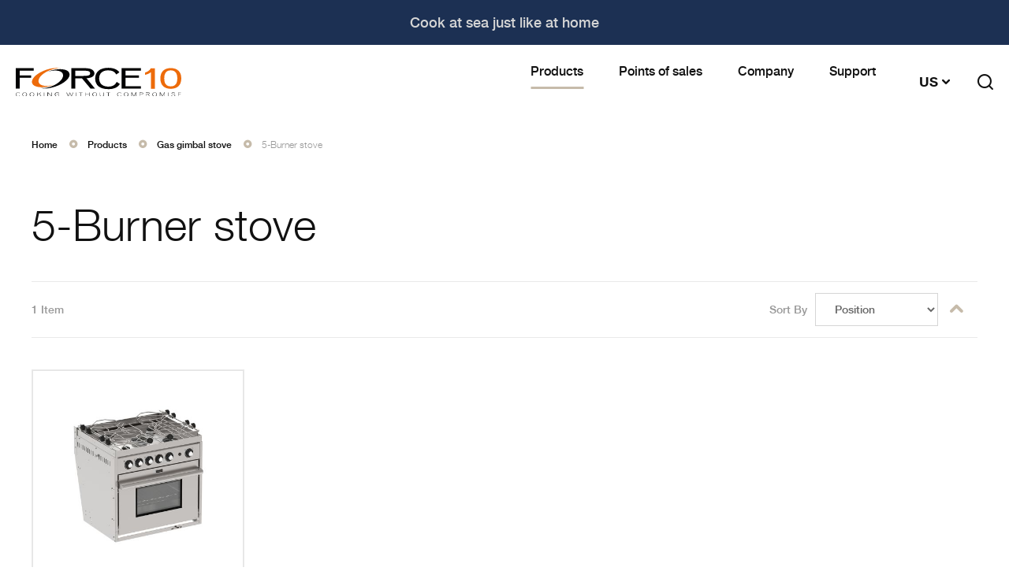

--- FILE ---
content_type: text/html; charset=UTF-8
request_url: https://www.force10.com/products/gas-gimbal-stove/5-burner-stove
body_size: 9940
content:
 <!doctype html><html lang="en"><head >  <meta charset="utf-8"/>
<meta name="title" content="5 burner stove"/>
<meta name="description" content="Discover the 5-burner gimbaled gas stoves Force 10. Featuring electronic ignition and all marine-grade stainless steel. Made in France by Eno."/>
<meta name="robots" content="INDEX,FOLLOW"/>
<meta name="viewport" content="width=device-width, initial-scale=1.0, minimum-scale=1.0, maximum-scale=1.0, user-scalable=no"/>
<meta name="format-detection" content="telephone=no"/>
<meta name="theme-color" content="#111111"/>
<title>5 burner stove</title>
<link  rel="stylesheet" type="text/css"  media="all" href="https://www.force10.com/static/version1766417421/frontend/IRISInteractive/eno-store-force10/en_US/mage/calendar.min.css" />
<link  rel="stylesheet" type="text/css"  media="all" href="https://www.force10.com/static/version1766417421/frontend/IRISInteractive/eno-store-force10/en_US/Anowave_Ec/css/ec.min.css" />
<link  rel="stylesheet" type="text/css"  media="all" href="https://www.force10.com/static/version1766417421/frontend/IRISInteractive/eno-store-force10/en_US/css/theme.min.css" />
<link  rel="stylesheet" type="text/css"  media="all" href="https://www.force10.com/static/version1766417421/frontend/IRISInteractive/eno-store-force10/en_US/Amasty_Base/vendor/slick/amslick.min.css" />
<link  rel="stylesheet" type="text/css"  media="all" href="https://www.force10.com/static/version1766417421/frontend/IRISInteractive/eno-store-force10/en_US/Amasty_Cart/css/vendor/owl.carousel.min.css" />
<link  rel="stylesheet" type="text/css"  media="all" href="https://www.force10.com/static/version1766417421/frontend/IRISInteractive/eno-store-force10/en_US/Amasty_Customform/css/form-builder.min.css" />
<link  rel="stylesheet" type="text/css"  media="all" href="https://www.force10.com/static/version1766417421/frontend/IRISInteractive/eno-store-force10/en_US/Amasty_Customform/css/form-render.min.css" />
<link  rel="stylesheet" type="text/css"  media="all" href="https://www.force10.com/static/version1766417421/frontend/IRISInteractive/eno-store-force10/en_US/Amasty_Storelocator/vendor/chosen/chosen.min.css" />
<link  rel="stylesheet" type="text/css"  media="all" href="https://www.force10.com/static/version1766417421/frontend/IRISInteractive/eno-store-force10/en_US/WeltPixel_OwlCarouselSlider/css/owl.carousel.min.css" />
<link  rel="stylesheet" type="text/css"  media="all" href="https://www.force10.com/static/version1766417421/frontend/IRISInteractive/eno-store-force10/en_US/Amasty_Customform/css/source/mkcss/amcforms.min.css" />
<link  rel="stylesheet" type="text/css"  media="all" href="https://www.force10.com/static/version1766417421/frontend/IRISInteractive/eno-store-force10/en_US/Amasty_Blog/css/source/mkcss/amblog.min.css" />
<link  rel="stylesheet" type="text/css"  media="all" href="https://www.force10.com/static/version1766417421/frontend/IRISInteractive/eno-store-force10/en_US/Amasty_Cart/css/source/mkcss/amcart.min.css" />
<link  rel="stylesheet" type="text/css"  media="all" href="https://www.force10.com/static/version1766417421/frontend/IRISInteractive/eno-store-force10/en_US/Amasty_Storelocator/css/source/mkcss/amlocator.min.css" />
<link  rel="stylesheet" type="text/css"  media="all" href="https://use.typekit.net/wjk5amo.css" />








<link rel="preload" as="font" crossorigin="anonymous" href="https://www.force10.com/static/version1766417421/frontend/IRISInteractive/eno-store-force10/en_US/fonts/svgfont/theme-font.eot" />
<link rel="preload" as="font" crossorigin="anonymous" href="https://www.force10.com/static/version1766417421/frontend/IRISInteractive/eno-store-force10/en_US/fonts/svgfont/theme-font.svg" />
<link rel="preload" as="font" crossorigin="anonymous" href="https://www.force10.com/static/version1766417421/frontend/IRISInteractive/eno-store-force10/en_US/fonts/svgfont/theme-font.ttf" />
<link rel="preload" as="font" crossorigin="anonymous" href="https://www.force10.com/static/version1766417421/frontend/IRISInteractive/eno-store-force10/en_US/fonts/helvetica-neue/HelveticaNeueLTStd-Bd.woff" />
<link rel="preload" as="font" crossorigin="anonymous" href="https://www.force10.com/static/version1766417421/frontend/IRISInteractive/eno-store-force10/en_US/fonts/helvetica-neue/HelveticaNeueLTStd-Lt.woff" />
<link rel="preload" as="font" crossorigin="anonymous" href="https://www.force10.com/static/version1766417421/frontend/IRISInteractive/eno-store-force10/en_US/fonts/helvetica-neue/HelveticaNeueLTStd-LtCn.woff" />
<link rel="preload" as="font" crossorigin="anonymous" href="https://www.force10.com/static/version1766417421/frontend/IRISInteractive/eno-store-force10/en_US/fonts/helvetica-neue/HelveticaNeueLTStd-Md.woff" />
<link rel="preload" as="font" crossorigin="anonymous" href="https://www.force10.com/static/version1766417421/frontend/IRISInteractive/eno-store-force10/en_US/fonts/futura/futura-medium.woff" />
<link rel="preload" as="font" crossorigin="anonymous" href="https://www.force10.com/static/version1766417421/frontend/IRISInteractive/eno-store-force10/en_US/fonts/svgfont/theme-font.woff" />
<link rel="preload" as="font" crossorigin="anonymous" href="https://www.force10.com/static/version1766417421/frontend/IRISInteractive/eno-store-force10/en_US/fonts/helvetica-neue/HelveticaNeueLTStd-Bd.woff2" />
<link rel="preload" as="font" crossorigin="anonymous" href="https://www.force10.com/static/version1766417421/frontend/IRISInteractive/eno-store-force10/en_US/fonts/helvetica-neue/HelveticaNeueLTStd-Lt.woff2" />
<link rel="preload" as="font" crossorigin="anonymous" href="https://www.force10.com/static/version1766417421/frontend/IRISInteractive/eno-store-force10/en_US/fonts/helvetica-neue/HelveticaNeueLTStd-LtCn.woff2" />
<link rel="preload" as="font" crossorigin="anonymous" href="https://www.force10.com/static/version1766417421/frontend/IRISInteractive/eno-store-force10/en_US/fonts/helvetica-neue/HelveticaNeueLTStd-Md.woff2" />
<link rel="preload" as="font" crossorigin="anonymous" href="https://www.force10.com/static/version1766417421/frontend/IRISInteractive/eno-store-force10/en_US/fonts/futura/futura-medium.woff2" />
<link  rel="canonical" href="https://www.force10.com/products/gas-gimbal-stove/5-burner-stove" />
<link  rel="icon" type="image/x-icon" href="https://www.force10.com/media/favicon/default/favicon_ENO_navy.png" />
<link  rel="shortcut icon" type="image/x-icon" href="https://www.force10.com/media/favicon/default/favicon_ENO_navy.png" />
<meta name="google-site-verification" content="Z1ItKsXTYz8JwoxHUVF7WJ42z8ODVNCA6R5fju1lWrY" />
<meta name="p:domain_verify" content="e629d4cbee8b4a5ec3f4a391ebd27759"/>  <meta property="og:image" content="https://www.force10.com/media/catalog/category/5-burner-gas-gimbal-stove.jpg" />
<meta property="og:url" content="https:/www.force10.com/products/gas-gimbal-stove/5-burner-stove" />
<meta property="og:type" content="product" />
<meta property="og:title" content="5 burner stove" />
<meta property="og:description" content="Discover the 5-burner gimbaled gas stoves Force 10. Featuring electronic ignition and all marine-grade stainless steel. Made in France by Eno." />  <!-- Google Tag Manager --><!-- End Google Tag Manager -->  </head><body data-container="body" data-mage-init='{"loaderAjax": {}, "loader": { "icon": "https://www.force10.com/static/version1766417421/frontend/IRISInteractive/eno-store-force10/en_US/images/loader-2.gif"}}' class="page-with-filter page-products categorypath-products-gas-gimbal-stove-5-burner-stove category-5-burner-stove catalog-category-view page-layout-2columns-left">                    <!-- Google Tag Manager (noscript) --><noscript><iframe src="https://www.googletagmanager.com/ns.html?id=GTM-WCHRDLCR" height="0" width="0" style="display:none;visibility:hidden"></iframe></noscript><!-- End Google Tag Manager (noscript) --><div class="print-logo">  <span data-action="toggle-nav" class="action nav-toggle"><span>Toggle Nav</span></span> <a class="logo" href="https://www.force10.com/" title="ENO GROUPE" aria-label="store logo"><img src="https://www.force10.com/static/version1766417421/frontend/IRISInteractive/eno-store-force10/en_US/images/eno-logo.svg" title="ENO&#x20;GROUPE" alt="ENO&#x20;GROUPE"   /> <div class="print-only store-address">303-1515 Broadway Street V3C 6M2 Port Coquitlam, BC</div></a></div><div class="page-wrapper"><header class="page-header"><div class="header content">  <span data-action="toggle-nav" class="action nav-toggle"><span>Toggle Nav</span></span> <a class="logo" href="https://www.force10.com/" title="ENO GROUPE" aria-label="store logo"><img src="https://www.force10.com/static/version1766417421/frontend/IRISInteractive/eno-store-force10/en_US/images/eno-logo.svg" title="ENO&#x20;GROUPE" alt="ENO&#x20;GROUPE"   /> <div class="print-only store-address">303-1515 Broadway Street V3C 6M2 Port Coquitlam, BC</div></a><div class="navigation-sections">   <nav class="maxi-navigation"><ul class="top-level">    <li class="level0 active"><a href="https://www.force10.com/products"><span>Products</span></a>  <ul class="level0 submenu"><div class="submenu-container">                        <div class="submenu-subcontainer">   <li class="level1 maxi-menu"><a class="maxi-menu-link" href="https://www.force10.com/products/gas-gimbal-stove"><span class="label">Gas gimbal stove</span></a>                <ul class="level1 maxi-menu-level2">  <li class="level2"><a href="https://www.force10.com/products/gas-gimbal-stove/2-burner-stove"><span class="label">2-Burner stove</span></a></li>    <li class="level2"><a href="https://www.force10.com/products/gas-gimbal-stove/3-burner-stove"><span class="label">3-Burner stove</span></a></li>    <li class="level2"><a href="https://www.force10.com/products/gas-gimbal-stove/4-burner-stove"><span class="label">4-Burner stove</span></a></li>    <li class="level2"><a href="https://www.force10.com/products/gas-gimbal-stove/5-burner-stove"><span class="label">5-Burner stove</span></a></li>  </ul> </li>     <li class="level1 maxi-menu"><a class="maxi-menu-link" href="https://www.force10.com/products/gas-built-in-hob"><span class="label">Gas built-in hob</span></a>             <ul class="level1 maxi-menu-level2">  <li class="level2"><a href="https://www.force10.com/products/gas-built-in-hob/1-burner-hob"><span class="label">1-Burner hob</span></a></li>    <li class="level2"><a href="https://www.force10.com/products/gas-built-in-hob/2-burner-hob"><span class="label">2-Burner hob</span></a></li>    <li class="level2"><a href="https://www.force10.com/products/gas-built-in-hob/3-burner-hob"><span class="label">3-Burner hob</span></a></li>  </ul> </li>     <li class="level1 maxi-menu"><a class="maxi-menu-link" href="https://www.force10.com/products/gas-built-in-stove"><span class="label">Gas built-in oven and stove</span></a>          <ul class="level1 maxi-menu-level2">  <li class="level2"><a href="https://www.force10.com/products/gas-built-in-stove/wall-ovens"><span class="label">Wall Oven</span></a></li>    <li class="level2"><a href="https://www.force10.com/products/gas-built-in-stove/stove-trim-kit"><span class="label">Stove Trim kit</span></a></li>  </ul> </li>     <li class="level1 maxi-menu"><a class="maxi-menu-link" href="https://www.force10.com/products/electric-gimbal-stove"><span class="label">Electric gimbal stove</span></a>       <ul class="level1 maxi-menu-level2">  <li class="level2"><a href="https://www.force10.com/products/electric-gimbal-stove/3-burner-stove"><span class="label">3-Burner stove</span></a></li>  </ul> </li>     <li class="level1 maxi-menu"><a class="maxi-menu-link" href="https://www.force10.com/products/electric-cooktop"><span class="label">Electric cooktop</span></a>             <ul class="level1 maxi-menu-level2">  <li class="level2"><a href="https://www.force10.com/products/electric-cooktop/1-zone-cooktop"><span class="label">1-Zone cooktop</span></a></li>    <li class="level2"><a href="https://www.force10.com/products/electric-cooktop/2-zone-cooktop"><span class="label">2-Zone cooktop</span></a></li>    <li class="level2"><a href="https://www.force10.com/products/electric-cooktop/3-zone-cooktop"><span class="label">3-Zone cooktop</span></a></li>  </ul> </li>     <li class="level1 maxi-menu"><a class="maxi-menu-link" href="https://www.force10.com/products/bbq-and-griddle"><span class="label">BBQ and griddle</span></a>          <ul class="level1 maxi-menu-level2">  <li class="level2"><a href="https://www.force10.com/products/bbq-and-griddle/built-in"><span class="label">Built-in</span></a></li>    <li class="level2"><a href="https://www.force10.com/products/bbq-and-griddle/rail-mounted"><span class="label">Rail Mounted</span></a></li>  </ul> </li>     <li class="level1 maxi-menu"><a class="maxi-menu-link" href="https://www.force10.com/products/adaptors"><span class="label">Adaptors</span></a>       <ul class="level1 maxi-menu-level2">  <li class="level2"><a href="https://www.force10.com/products/adaptors/adaptors"><span class="label">Adaptors</span></a></li>  </ul> </li>  </div> <button type="button" class="action close" title="Close"><span>Close</span></button></div></ul></li>     <li><a href="https://www.force10.com/points-of-sales">Points of sales</a></li> <li class="level0 "><a href="https://www.force10.com/company"><span>Company</span></a>  <ul class="level0 submenu"><div class="submenu-container">               <div class="submenu-subcontainer">   <li class="level1 maxi-menu"><a class="maxi-menu-link" href="https://www.force10.com/company/our-legacy"><span class="label">Legacy</span></a> </li>     <li class="level1 maxi-menu"><a class="maxi-menu-link" href="https://www.force10.com/company/our-expertise"><span class="label">Expertise</span></a> </li>     <li class="level1 maxi-menu"><a class="maxi-menu-link" href="https://www.force10.com/company/french-made"><span class="label">French Made</span></a> </li>     <li class="level1 maxi-menu"><a class="maxi-menu-link" href="https://www.force10.com/company/a-green-company"><span class="label">A green Company</span></a> </li>  </div> <button type="button" class="action close" title="Close"><span>Close</span></button></div></ul></li>      <li class="level0 "><a href="https://www.force10.com/support"><span>Support</span></a>  <ul class="level0 submenu"><div class="submenu-container">         <div class="submenu-subcontainer">   <li class="level1 maxi-menu"><a class="maxi-menu-link" href="https://www.force10.com/support/warranty-charter"><span class="label">Warranty charter</span></a> </li>     <li class="level1 maxi-menu"><a class="maxi-menu-link" href="https://www.force10.com/support/contact-us"><span class="label">Contact us </span></a> </li>  </div> <button type="button" class="action close" title="Close"><span>Close</span></button></div></ul></li>   </ul></nav>     <nav class="navigation" data-action="navigation"><ul data-mage-init='{"menu":{"responsive":true, "expanded":true, "position":{"my":"left top","at":"left bottom"}}}'><li  class="level0 nav-1 category-item first has-active level-top parent"><a href="https://www.force10.com/products"  class="level-top" ><span>Products</span></a><ul class="level0 submenu"><li  class="level1 nav-1-1 category-item first has-active parent"><a href="https://www.force10.com/products/gas-gimbal-stove" ><span>Gas gimbal stove</span></a><ul class="level1 submenu"><li  class="level2 nav-1-1-1 category-item first"><a href="https://www.force10.com/products/gas-gimbal-stove/2-burner-stove" ><span>2-Burner stove</span></a></li><li  class="level2 nav-1-1-2 category-item"><a href="https://www.force10.com/products/gas-gimbal-stove/3-burner-stove" ><span>3-Burner stove</span></a></li><li  class="level2 nav-1-1-3 category-item"><a href="https://www.force10.com/products/gas-gimbal-stove/4-burner-stove" ><span>4-Burner stove</span></a></li><li  class="level2 nav-1-1-4 category-item active last"><a href="https://www.force10.com/products/gas-gimbal-stove/5-burner-stove" ><span>5-Burner stove</span></a></li></ul></li><li  class="level1 nav-1-2 category-item parent"><a href="https://www.force10.com/products/gas-built-in-hob" ><span>Gas built-in hob</span></a><ul class="level1 submenu"><li  class="level2 nav-1-2-1 category-item first"><a href="https://www.force10.com/products/gas-built-in-hob/1-burner-hob" ><span>1-Burner hob</span></a></li><li  class="level2 nav-1-2-2 category-item"><a href="https://www.force10.com/products/gas-built-in-hob/2-burner-hob" ><span>2-Burner hob</span></a></li><li  class="level2 nav-1-2-3 category-item last"><a href="https://www.force10.com/products/gas-built-in-hob/3-burner-hob" ><span>3-Burner hob</span></a></li></ul></li><li  class="level1 nav-1-3 category-item parent"><a href="https://www.force10.com/products/gas-built-in-stove" ><span>Gas built-in oven and stove</span></a><ul class="level1 submenu"><li  class="level2 nav-1-3-1 category-item first"><a href="https://www.force10.com/products/gas-built-in-stove/wall-ovens" ><span>Wall Oven</span></a></li><li  class="level2 nav-1-3-2 category-item last"><a href="https://www.force10.com/products/gas-built-in-stove/stove-trim-kit" ><span>Stove Trim kit</span></a></li></ul></li><li  class="level1 nav-1-4 category-item parent"><a href="https://www.force10.com/products/electric-gimbal-stove" ><span>Electric gimbal stove</span></a><ul class="level1 submenu"><li  class="level2 nav-1-4-1 category-item first last"><a href="https://www.force10.com/products/electric-gimbal-stove/3-burner-stove" ><span>3-Burner stove</span></a></li></ul></li><li  class="level1 nav-1-5 category-item parent"><a href="https://www.force10.com/products/electric-cooktop" ><span>Electric cooktop</span></a><ul class="level1 submenu"><li  class="level2 nav-1-5-1 category-item first"><a href="https://www.force10.com/products/electric-cooktop/1-zone-cooktop" ><span>1-Zone cooktop</span></a></li><li  class="level2 nav-1-5-2 category-item"><a href="https://www.force10.com/products/electric-cooktop/2-zone-cooktop" ><span>2-Zone cooktop</span></a></li><li  class="level2 nav-1-5-3 category-item last"><a href="https://www.force10.com/products/electric-cooktop/3-zone-cooktop" ><span>3-Zone cooktop</span></a></li></ul></li><li  class="level1 nav-1-6 category-item parent"><a href="https://www.force10.com/products/bbq-and-griddle" ><span>BBQ and griddle</span></a><ul class="level1 submenu"><li  class="level2 nav-1-6-1 category-item first"><a href="https://www.force10.com/products/bbq-and-griddle/built-in" ><span>Built-in</span></a></li><li  class="level2 nav-1-6-2 category-item last"><a href="https://www.force10.com/products/bbq-and-griddle/rail-mounted" ><span>Rail Mounted</span></a></li></ul></li><li  class="level1 nav-1-7 category-item last parent"><a href="https://www.force10.com/products/adaptors" ><span>Adaptors</span></a><ul class="level1 submenu"><li  class="level2 nav-1-7-1 category-item first last"><a href="https://www.force10.com/products/adaptors/adaptors" ><span>Adaptors</span></a></li></ul></li></ul></li><li  class="level0 nav-2 category-item level-top parent"><a href="https://www.force10.com/company"  class="level-top" ><span>Company</span></a><ul class="level0 submenu"><li  class="level1 nav-2-1 category-item first"><a href="https://www.force10.com/company/our-legacy" ><span>Legacy</span></a></li><li  class="level1 nav-2-2 category-item"><a href="https://www.force10.com/company/our-expertise" ><span>Expertise</span></a></li><li  class="level1 nav-2-3 category-item"><a href="https://www.force10.com/company/french-made" ><span>French Made</span></a></li><li  class="level1 nav-2-4 category-item last"><a href="https://www.force10.com/company/a-green-company" ><span>A green Company</span></a></li></ul></li><li  class="level0 nav-3 category-item last level-top parent"><a href="https://www.force10.com/support"  class="level-top" ><span>Support</span></a><ul class="level0 submenu"><li  class="level1 nav-3-1 category-item first"><a href="https://www.force10.com/support/warranty-charter" ><span>Warranty charter</span></a></li><li  class="level1 nav-3-2 category-item last"><a href="https://www.force10.com/support/contact-us" ><span>Contact us </span></a></li></ul></li> </ul></nav><div class="store-top-menu"><ul>
<ul>
<li><a href="https://www.force10.com/blog/">Advices</a></li>
</ul>
</ul>
<p>&nbsp;</p></div></div><div class="tools">    <div class="switcher language switcher-language" data-ui-id="language-switcher" id="switcher-language"><div class="actions dropdown options switcher-options"><div class="action toggle switcher-trigger" id="switcher-language-trigger" data-mage-init='{"dropdown":{}}' data-toggle="dropdown" data-trigger-keypress-button="true"><strong class="view-us_force_10"><span class="store-label">Force 10 US</span> <span class="store-language">us</span></strong></div><ul class="dropdown switcher-dropdown" data-target="dropdown">      <li class="view-portal switcher-option"><a href="https://www.eno.fr/"  ><span class="store-label"></span> <span class="store-language"><span>Portal</span></span></a></li> </ul></div></div> <div class="block block-search" data-block="minisearch"><div class="block block-title" data-bind="mageInit: {'toggleAdvanced':{'selectorsToggleClass': 'search-open', 'toggleContainers': 'html'}}"><span>Search</span></div><div class="block block-content"><div class="minisearch-handler" data-bind="mageInit: {'toggleAdvanced':{'selectorsToggleClass': 'search-open', 'toggleContainers': 'html'}}"></div><div class="form minisearch" id="search_mini_form"><div class="field search"><div class="close" data-bind="mageInit: {'toggleAdvanced':{'selectorsToggleClass': 'search-open', 'toggleContainers': 'html'}}"><span>Close</span></div><label class="label" for="search" data-role="minisearch-label"><span>Search</span></label> <div class="control"><input id="search" data-mage-init='{"Dpn_SearchAutocomplete/js/form-mini":{ "formSelector":"#search_mini_form", "url":"https://www.force10.com/searchautocomplete/search/autocomplete/", "destinationSelector":"#search_autocomplete", "minSearchLength":"3" } }' type="text" name="" value="" placeholder="Search&#x20;entire&#x20;store&#x20;here..." class="input-text" maxlength="30" role="combobox" aria-haspopup="false" aria-autocomplete="both" autocomplete="off" aria-expanded="false"/><div id="search_autocomplete" class="search-autocomplete"></div> <div class="nested"><a class="action advanced" href="https://www.force10.com/catalogsearch/advanced/" data-action="advanced-search">Advanced Search</a></div></div></div><div class="actions"><button type="submit" title="Search" class="action search" aria-label="Search" ><span>Search</span></button></div></div></div></div><script id="search-product-template" type="text/x-magento-template">
    <li class="item product product-item">
        <div class="product-item-info">
            <a href="<%- data.url %>" class="product photo product-item-photo" title="<%- data.name %>">
                <span class="product-image-container" style="width: 480px;">
                    <span class="product-image-wrapper" style="padding-bottom: 100%;">
                        <img class="product-image-photo" src="<%- data.image %>"/></span></span></a>
            <div class="product details product-item-details">
                <strong class="product name product-item-name">
                    <a class="product-item-link" href="<%- data.url %>" title="<%- data.name %>"><%- data.name %></a></strong>
                <div class="price-box price-final_price">
                    <span class="price-container price-final_price tax weee">
                        <span class="price-wrapper">
                            <span class="price"><%- data.price %></span></span></span></div></div></div></li></script>  </div> <div class="widget block block-static-block cms_b_202 cms_b_header-static-headband"><p>Cook at sea just like at home</p></div></div></header>  <div class="breadcrumbs"><ul class="items"> <li class="item home"> <a href="https://www.force10.com/" title="Go&#x20;to&#x20;Home&#x20;Page">Home</a> </li>  <li class="item category692"> <a href="https://www.force10.com/products" title="">Products</a> </li>  <li class="item category693"> <a href="https://www.force10.com/products/gas-gimbal-stove" title="">Gas gimbal stove</a> </li>  <li class="item category698"> <strong>5-Burner stove</strong> </li> </ul></div><main id="maincontent" class="page-main"> <a id="contentarea" tabindex="-1"></a>  <div class="page-title-wrapper"><h1 class="page-title"  id="page-title-heading"   aria-labelledby="page-title-heading&#x20;toolbar-amount" ><span class="base" data-ui-id="page-title-wrapper" >5-Burner stove</span></h1> </div><div class="page messages"> <div data-placeholder="messages"></div> <div data-bind="scope: 'messages'"><!-- ko if: cookieMessages && cookieMessages.length > 0 --><div role="alert" data-bind="foreach: { data: cookieMessages, as: 'message' }" class="messages"><div data-bind="attr: { class: 'message-' + message.type + ' ' + message.type + ' message', 'data-ui-id': 'message-' + message.type }"><div data-bind="html: $parent.prepareMessageForHtml(message.text)"></div></div></div><!-- /ko --><!-- ko if: messages().messages && messages().messages.length > 0 --><div role="alert" data-bind="foreach: { data: messages().messages, as: 'message' }" class="messages"><div data-bind="attr: { class: 'message-' + message.type + ' ' + message.type + ' message', 'data-ui-id': 'message-' + message.type }"><div data-bind="html: $parent.prepareMessageForHtml(message.text)"></div></div></div><!-- /ko --></div></div><div class="columns"><div class="column main">  <input name="form_key" type="hidden" value="Fyrl6CoT85gCfEyt" /> <div id="authenticationPopup" data-bind="scope:'authenticationPopup'" style="display: none;"><!-- ko template: getTemplate() --><!-- /ko --></div>            <div class="toolbar-products-before">   <div class="toolbar-products-wrapper"><div class="toolbar toolbar-products" data-mage-init='{"productListToolbarForm":{"mode":"product_list_mode","direction":"product_list_dir","order":"product_list_order","limit":"product_list_limit","modeDefault":"grid","directionDefault":"asc","orderDefault":"position","limitDefault":"9999","url":"https:\/\/www.force10.com\/products\/gas-gimbal-stove\/5-burner-stove","formKey":"Fyrl6CoT85gCfEyt","post":false}}'>   <p class="toolbar-amount" id="toolbar-amount"> <span class="toolbar-number">1</span> Item </p>   <div class="field limiter"><label class="label" for="limiter"><span>Show</span></label> <div class="control"><select id="limiter" data-role="limiter" class="limiter-options"> <option value="9" >9</option> <option value="15" >15</option> <option value="30" >30</option> <option value="9999"  selected="selected" >9999</option></select></div><span class="limiter-text">per page</span></div>    <div class="toolbar-sorter sorter"><label class="sorter-label" for="sorter">Sort By</label> <select id="sorter" data-role="sorter" class="sorter-options"> <option value="position"  selected="selected"  >Position</option> <option value="name"  >Product Name</option> <option value="price"  >Price</option> <option value="power"  >Power</option></select>  <a title="Set&#x20;Descending&#x20;Direction" href="#" class="action sorter-action sort-asc" data-role="direction-switcher" data-value="desc"><span>Set Descending Direction</span></a> </div>         </div></div></div>   <div class="products wrapper grid products-grid"><ol class="products list items product-items">   <li class="item product product-item"><div class="product-item-info" data-container="product-grid"> <div class="product-image-container"> <a href="https://www.force10.com/products/gas-gimbal-stove/5-burner-stove/5-burner-gimbaled-gas-cooker" class="product photo product-item-photo" tabindex="-1">  <span class="product-image-container" style="width:380px;"><span class="product-image-wrapper" style="padding-bottom: 100%;"><img class="product-image-photo"  src="https://www.force10.com/media/catalog/product/cache/d5f445c6edf42f0d8f3153835dd60ccb/f/6/f62551-1_force10_cooker_5_burner_gimbaled_gas_cooker_eno_78.jpg" max-width="380" max-height="380" alt="5 burner gimbaled gas cooker"/></span></span></a> </div><div class="product details product-item-details"> <strong class="product name product-item-name"><a class="product-item-link" href="https://www.force10.com/products/gas-gimbal-stove/5-burner-stove/5-burner-gimbaled-gas-cooker">5 burner gimbaled gas cooker</a>  </strong> <div class="price-box price-final_price" data-role="priceBox" data-product-id="2130" data-price-box="product-id-2130">     <span class="price-container price-final_price&#x20;tax&#x20;weee" > <span  id="product-price-2130" data-label="Excl.&#x20;Tax" data-price-amount="3199" data-price-type="finalPrice" class="price-wrapper " ><span class="price">$3,199.00</span></span>  </span>  </div>  <div class="product-item-inner"> </div></div></div></li> </ol></div><div class="toolbar-products-after">   <div class="toolbar-products-wrapper"><div class="toolbar toolbar-products" data-mage-init='{"productListToolbarForm":{"mode":"product_list_mode","direction":"product_list_dir","order":"product_list_order","limit":"product_list_limit","modeDefault":"grid","directionDefault":"asc","orderDefault":"position","limitDefault":"9999","url":"https:\/\/www.force10.com\/products\/gas-gimbal-stove\/5-burner-stove","formKey":"Fyrl6CoT85gCfEyt","post":false}}'>   <p class="toolbar-amount" id="toolbar-amount"> <span class="toolbar-number">1</span> Item </p>   <div class="field limiter"><label class="label" for="limiter"><span>Show</span></label> <div class="control"><select id="limiter" data-role="limiter" class="limiter-options"> <option value="9" >9</option> <option value="15" >15</option> <option value="30" >30</option> <option value="9999"  selected="selected" >9999</option></select></div><span class="limiter-text">per page</span></div>    <div class="toolbar-sorter sorter"><label class="sorter-label" for="sorter">Sort By</label> <select id="sorter" data-role="sorter" class="sorter-options"> <option value="position"  selected="selected"  >Position</option> <option value="name"  >Product Name</option> <option value="price"  >Price</option> <option value="power"  >Power</option></select>  <a title="Set&#x20;Descending&#x20;Direction" href="#" class="action sorter-action sort-asc" data-role="direction-switcher" data-value="desc"><span>Set Descending Direction</span></a> </div>         </div></div></div>           <div class="faq-block-wrapper"></div><div class="category-view">  </div></div><div class="sidebar sidebar-main">   <div class="block filter"><div class="block-title filter-title"><strong>Shop By</strong></div><div class="block-content filter-content">        <strong role="heading" aria-level="2" class="block-subtitle filter-subtitle">Shopping Options</strong> <dl class="filter-options" id="narrow-by-list">              <dt role="heading" aria-level="3" class="filter-options-title">Input energy</dt><dd class="filter-options-content">  <ol class="items"> <li class="item"> <a href="https://www.force10.com/products/gas-gimbal-stove/5-burner-stove?input_energy=5466">Gas butan / propan 28-30 mbar  <span class="count">1<span class="filter-count-label"> item</span></span> </a> </li> </ol></dd>  </dl></div></div></div><div class="sidebar sidebar-additional">  </div></div></main><footer class="page-footer"><div class="footer content"><div class="footer-row-1"><div class="footer-row-1 col col-2"><ul>
<li><a class="action primary" title="Points of sales" href="https://www.force10.com/points-of-sales/">Points of sales</a></li>
<li><a class="action primary" title="Eno marine" href="https://www.eno-marine.fr/">Eno marine</a></li>
<li><a class="action primary" title="Eno Group" href="https://www.eno.fr/en/?lang=en">Eno Group</a></li>
</ul></div><div class="footer-row-1 col col-3"><ul>
<li><a class="action primary" title="Contact Us" href="https://www.force10.com/contact-us/">Contact Us</a></li>
<li><a class="action primary" title="Become a reseller" href="https://www.force10.com/become-a-reseller/">Become a reseller</a></li>
</ul></div><div class="footer-row-1 col col-4"><div class="title"><strong>FORCE 10</strong></div>
<p>303-1515 Broadway Street<br>Port Coquitlam, BC<br>Canada V3C 6M2&nbsp;</p></div></div><div class="footer-row-2"><div class="footer-row-2 col col-1"><p><a title="Privacy policy and cookies" href="https://www.force10.com/privacy-and-cookie-policy/">Privacy policy and cookies</a> - <a title="Legal Notes" href="https://www.force10.com/legal-notes/">Legal Notes</a>&nbsp;<br>Copyright : ©Mélanie Chaigneau / ©A.Childéric - Studio Kalice / ©Victoire Duhot / ©Florent Fauqueux / ©Dorian Nieto (Solar - I love Plancha) / ©Claire Payen (Solar - Cuisiner à la plancha toute l'année)&nbsp; / ©Philippe Asset (Solar - Boat cooking)<br>Non-contractual photos</p>
<p>This website is reCAPTCHA protected. Google's <span style="text-decoration: underline;"><a href="https://policies.google.com/privacy" target="_blank" rel="noopener">Privacy policy</a></span> and <a href="https://policies.google.com/terms" target="_blank" rel="noopener"><span style="text-decoration: underline;">terms of use</span></a> apply.</p></div><div class="footer-row-2 col col-2"> </div></div></div></footer>    <div id="am-recaptcha-container" data-bind="scope:'amRecaptcha'"></div>  <div id="portal-modal" class="stores-list"><div class="stores-list-logo"><img data-src="https://www.force10.com/static/version1766417421/frontend/IRISInteractive/eno-store-force10/en_US/images/eno-logo-eu-white.svg" width="190" height="65"/></div> <ul>    <li> <span class="stores-list-group">ENO Europe</span>  <ul>  <li> <a class="stores-list-store" href="https://www.plancha-eno.com/EU/fr/"><span class="flag"><img data-src="https://www.force10.com/static/version1766417421/frontend/IRISInteractive/eno-store-force10/en_US/images/flags/fr_FR.png"/></span> <span class="label">Français</span></a></li>    <li> <a class="stores-list-store" href="https://www.plancha-eno.com/EU/en/"><span class="flag"><img data-src="https://www.force10.com/static/version1766417421/frontend/IRISInteractive/eno-store-force10/en_US/images/flags/en_GB.png"/></span> <span class="label">English</span></a></li>  </ul></li>      <li> <span class="stores-list-group">ENO Canada</span>  <ul>  <li> <a class="stores-list-store" href="https://www.plancha-eno.ca/CA/fr/"><span class="flag"><img data-src="https://www.force10.com/static/version1766417421/frontend/IRISInteractive/eno-store-force10/en_US/images/flags/fr_CA.png"/></span> <span class="label">Français</span></a></li>    <li> <a class="stores-list-store" href="https://www.plancha-eno.ca/CA/en/"><span class="flag"><img data-src="https://www.force10.com/static/version1766417421/frontend/IRISInteractive/eno-store-force10/en_US/images/flags/en_CA.png"/></span> <span class="label">English</span></a></li>  </ul></li>      <li> <span class="stores-list-group">ENO USA</span>  <ul>  <li> <a class="stores-list-store" href="https://www.plancha-eno.us/US/en/"><span class="flag"><img data-src="https://www.force10.com/static/version1766417421/frontend/IRISInteractive/eno-store-force10/en_US/images/flags/en_US.png"/></span> <span class="label">English</span></a></li>  </ul></li>      <li> <span class="stores-list-group">ENO Marine</span>  <ul>  <li> <a class="stores-list-store" href="https://www.eno-marine.fr/EU/fr/"><span class="flag"><img data-src="https://www.force10.com/static/version1766417421/frontend/IRISInteractive/eno-store-force10/en_US/images/flags/fr_FR.png"/></span> <span class="label">Français</span></a></li>    <li> <a class="stores-list-store" href="https://www.eno-marine.fr/EU/en/"><span class="flag"><img data-src="https://www.force10.com/static/version1766417421/frontend/IRISInteractive/eno-store-force10/en_US/images/flags/en_US.png"/></span> <span class="label">English</span></a></li>  </ul></li>  </ul></div></div><script>
    var BASE_URL = 'https://www.force10.com/';
    var require = {
        "baseUrl": "https://www.force10.com/static/version1766417421/frontend/IRISInteractive/eno-store-force10/en_US"
    };</script>
<script  type="text/javascript"  src="https://www.force10.com/static/version1766417421/frontend/IRISInteractive/eno-store-force10/en_US/requirejs/require.min.js"></script>
<script  type="text/javascript"  src="https://www.force10.com/static/version1766417421/frontend/IRISInteractive/eno-store-force10/en_US/requirejs-min-resolver.min.js"></script>
<script  type="text/javascript"  src="https://www.force10.com/static/version1766417421/frontend/IRISInteractive/eno-store-force10/en_US/mage/requirejs/mixins.min.js"></script>
<script  type="text/javascript"  src="https://www.force10.com/static/version1766417421/frontend/IRISInteractive/eno-store-force10/en_US/requirejs-config.min.js"></script>
<script  type="text/javascript"  src="https://www.force10.com/static/version1766417421/frontend/IRISInteractive/eno-store-force10/en_US/mage/polyfill.min.js"></script>
<script  type="text/javascript"  src="https://www.force10.com/static/version1766417421/frontend/IRISInteractive/eno-store-force10/en_US/Anowave_Ec/js/ec.min.js"></script>
<script  type="text/javascript"  src="https://www.force10.com/static/version1766417421/frontend/IRISInteractive/eno-store-force10/en_US/js/theme.min.js"></script>
<script  type="text/javascript"  src="https://www.force10.com/static/version1766417421/frontend/IRISInteractive/eno-store-force10/en_US/Amasty_GeoipRedirect/js/storeCookieChecker.min.js"></script>
<script type="text/javascript">
    window.locale = 'us';</script>
<script>(function(w,d,s,l,i){w[l]=w[l]||[];w[l].push({'gtm.start':
                    new Date().getTime(),event:'gtm.js'});var f=d.getElementsByTagName(s)[0],
                j=d.createElement(s),dl=l!='dataLayer'?'&l='+l:'';j.async=true;j.src=
                'https://www.googletagmanager.com/gtm.js?id='+i+dl;f.parentNode.insertBefore(j,f);
            })(window,document,'script','dataLayer','GTM-WCHRDLCR');</script>
<script type="text/javascript">
    (function () {
        window.sib = {
            equeue: [],
            client_key: "zsgx9z200pcalzzpbg9vs"
        };

         window.sendinblue = {};
        for (var j = ['track', 'identify', 'trackLink', 'page'], i = 0; i < j.length; i++) {
            (function (k) {
                window.sendinblue[k] = function () {
                    var arg = Array.prototype.slice.call(arguments);
                    (window.sib[k] || function () {
                        var t = {};
                        t[k] = arg;
                        window.sib.equeue.push(t);
                    })(arg[0], arg[1], arg[2]);
                };
            })(j[i]);
        }
        var n = document.createElement("script"),
            i = document.getElementsByTagName("script")[0];
        n.type = "text/javascript", n.id = "sendinblue-js", n.async = !0, n.src = "https://sibautomation.com/sa.js?key=" + window.sib.client_key, i.parentNode.insertBefore(n, i), window.sendinblue.page();
    })();</script>
<script type="text/x-magento-init">
    {
        "*": {
            "mage/cookies": {
                "expires": null,
                "path": "\u002F",
                "domain": ".www.force10.com",
                "secure": false,
                "lifetime": "3600"
            }
        }
    }</script>
<script>
    window.cookiesConfig = window.cookiesConfig || {};
    window.cookiesConfig.secure = true;</script>
<script>
    require.config({
        map: {
            '*': {
                wysiwygAdapter: 'mage/adminhtml/wysiwyg/tiny_mce/tinymce4Adapter'
            }
        }
    });</script>
<script>
        require([
            'Amasty_InvisibleCaptcha/js/model/am-recaptcha',
    ], function (amRecaptchaModel) {
            amRecaptchaModel.setConfig({
                "formsToProtect": "form\u005Baction\u002A\u003D\u0022customer\u002Faccount\u002Fcreatepost\u0022\u005D,form\u005Baction\u002A\u003D\u0022customer\u002Faccount\u002FloginPost\u0022\u005D,form\u005Baction\u002A\u003D\u0022customer\u002Faccount\u002Fforgotpasswordpost\u0022\u005D,form\u005Baction\u002A\u003D\u0022customer\u002Faccount\u002Fresetpasswordpost\u0022\u005D,form\u005Baction\u002A\u003D\u0022newsletter\u002Fsubscriber\u002Fnew\u0022\u005D,form\u005Baction\u002A\u003D\u0022contact\u002Findex\u002Fpost\u0022\u005D,form\u005Baction\u002A\u003D\u0022review\u002Fproduct\u002Fpost\u0022\u005D,form\u005Baction\u002A\u003D\u0022amasty_customform\u002Fform\u002Fsubmit\u0022\u005D",
                "isEnabledOnPayments": "",
                "checkoutRecaptchaValidateUrl": "https://www.force10.com/amcapthca/checkout/validate/",
                "invisibleCaptchaCustomForm": "1",
                "recaptchaConfig": {
                    "lang": "hl\u003Den",
                    "theme": "light",
                    "badge": "bottomright",
                    "sitekey": "6Lfi7K0UAAAAACgBdJKzthEajQidyXVt8WW7ZU8b"
                }
            })
    });</script>
<script type="text/x-magento-init">
    {"#product_addtocart_form:not([amcart-observed]), form[data-role=\"tocart-form\"]:not([amcart-observed]), .action.tocart:not([amcart-observed])":{"Amasty_Cart\/js\/amcart":{"send_url":"https:\/\/www.force10.com\/amasty_cart\/cart\/add\/","src_image_progress":"https:\/\/www.force10.com\/static\/version1766417421\/frontend\/IRISInteractive\/eno-store-force10\/en_US\/Amasty_Cart\/images\/loading.gif","type_loading":"0","align":"0","open_minicart":false,"autosubmit":1}}}</script>
<script type="text/x-magento-init">
    {
        "*": {
            "Magento_Ui/js/core/app": {
                "components": {
                        "messages": {
                            "component": "Magento_Theme/js/view/messages"
                        }
                    }
                }
            }
    }</script>
<script>
        window.authenticationPopup = {"autocomplete":"off","customerRegisterUrl":"https:\/\/www.force10.com\/customer\/account\/create\/","customerForgotPasswordUrl":"https:\/\/www.force10.com\/customer\/account\/forgotpassword\/","baseUrl":"https:\/\/www.force10.com\/"};</script>
<script type="text/x-magento-init">
        {
            "#authenticationPopup": {
                "Magento_Ui/js/core/app": {"components":{"authenticationPopup":{"component":"Magento_Customer\/js\/view\/authentication-popup","children":{"messages":{"component":"Magento_Ui\/js\/view\/messages","displayArea":"messages"},"captcha":{"component":"Magento_Captcha\/js\/view\/checkout\/loginCaptcha","displayArea":"additional-login-form-fields","formId":"user_login","configSource":"checkout"},"amazon-button":{"component":"Amazon_Login\/js\/view\/login-button-wrapper","sortOrder":"0","displayArea":"additional-login-form-fields","config":{"tooltip":"Securely login to our website using your existing Amazon details.","componentDisabled":true}}}}}}            },
            "*": {
                "Magento_Ui/js/block-loader": "https\u003A\u002F\u002Fwww.force10.com\u002Fstatic\u002Fversion1766417421\u002Ffrontend\u002FIRISInteractive\u002Feno\u002Dstore\u002Dforce10\u002Fen_US\u002Fimages\u002Floader\u002D1.gif"
            }
        }</script>
<script type="text/x-magento-init">
    {
        "*": {
            "Magento_Customer/js/section-config": {
                "sections": {"stores\/store\/switch":["*"],"stores\/store\/switchrequest":["*"],"directory\/currency\/switch":["*"],"*":["messages"],"customer\/account\/logout":["*","recently_viewed_product","recently_compared_product","persistent"],"customer\/account\/loginpost":["*"],"customer\/account\/createpost":["*"],"customer\/account\/editpost":["*"],"customer\/ajax\/login":["checkout-data","cart","captcha"],"catalog\/product_compare\/add":["compare-products"],"catalog\/product_compare\/remove":["compare-products"],"catalog\/product_compare\/clear":["compare-products"],"sales\/guest\/reorder":["cart"],"sales\/order\/reorder":["cart"],"checkout\/cart\/add":["cart","directory-data"],"checkout\/cart\/delete":["cart"],"checkout\/cart\/updatepost":["cart"],"checkout\/cart\/updateitemoptions":["cart"],"checkout\/cart\/couponpost":["cart"],"checkout\/cart\/estimatepost":["cart"],"checkout\/cart\/estimateupdatepost":["cart"],"checkout\/onepage\/saveorder":["cart","checkout-data","last-ordered-items"],"checkout\/sidebar\/removeitem":["cart"],"checkout\/sidebar\/updateitemqty":["cart"],"rest\/*\/v1\/carts\/*\/payment-information":["cart","last-ordered-items","instant-purchase"],"rest\/*\/v1\/guest-carts\/*\/payment-information":["cart"],"rest\/*\/v1\/guest-carts\/*\/selected-payment-method":["cart","checkout-data"],"rest\/*\/v1\/carts\/*\/selected-payment-method":["cart","checkout-data","instant-purchase"],"customer\/address\/*":["instant-purchase"],"customer\/account\/*":["instant-purchase"],"vault\/cards\/deleteaction":["instant-purchase"],"multishipping\/checkout\/overviewpost":["cart"],"authorizenet\/directpost_payment\/place":["cart","checkout-data"],"paypal\/express\/placeorder":["cart","checkout-data"],"paypal\/payflowexpress\/placeorder":["cart","checkout-data"],"paypal\/express\/onauthorization":["cart","checkout-data"],"persistent\/index\/unsetcookie":["persistent"],"review\/product\/post":["review"],"braintree\/paypal\/placeorder":["cart","checkout-data"],"wishlist\/index\/add":["wishlist"],"wishlist\/index\/remove":["wishlist"],"wishlist\/index\/updateitemoptions":["wishlist"],"wishlist\/index\/update":["wishlist"],"wishlist\/index\/cart":["wishlist","cart"],"wishlist\/index\/fromcart":["wishlist","cart"],"wishlist\/index\/allcart":["wishlist","cart"],"wishlist\/shared\/allcart":["wishlist","cart"],"wishlist\/shared\/cart":["cart"],"amasty_cart\/cart\/add":["cart","messages","directory-data"],"amasty_cart\/cart\/updateitemoptions":["cart","messages"],"amasty_cart\/wishlist\/cart":["cart","wishlist","messages"],"amasty_cart\/cart\/update":["cart"],"amasty_cart\/quote\/add":["quotecart","messages"],"amasty_cart\/quote\/update":["quotecart","messages"],"amasty_cart\/quote\/updateitemoptions":["quotecart","messages"]},
                "clientSideSections": ["checkout-data","cart-data","chatData"],
                "baseUrls": ["https:\/\/www.force10.com\/"],
                "sectionNames": ["messages","customer","compare-products","last-ordered-items","cart","directory-data","captcha","instant-purchase","persistent","review","wishlist","chatData","recently_viewed_product","recently_compared_product","product_data_storage","paypal-billing-agreement"]            }
        }
    }</script>
<script type="text/x-magento-init">
    {
        "*": {
            "Magento_Customer/js/customer-data": {
                "sectionLoadUrl": "https\u003A\u002F\u002Fwww.force10.com\u002Fcustomer\u002Fsection\u002Fload\u002F",
                "expirableSectionLifetime": 60,
                "expirableSectionNames": ["cart","persistent"],
                "cookieLifeTime": "3600",
                "updateSessionUrl": "https\u003A\u002F\u002Fwww.force10.com\u002Fcustomer\u002Faccount\u002FupdateSession\u002F"
            }
        }
    }</script>
<script type="text/x-magento-init">
    {
        "*": {
            "Magento_Customer/js/invalidation-processor": {
                "invalidationRules": {
                    "website-rule": {
                        "Magento_Customer/js/invalidation-rules/website-rule": {
                            "scopeConfig": {
                                "websiteId": "5"
                            }
                        }
                    }
                }
            }
        }
    }</script>
<script type="text/x-magento-init">
    {
        "body": {
            "pageCache": {"url":"https:\/\/www.force10.com\/page_cache\/block\/render\/id\/698\/","handles":["default","catalog_category_view","catalog_category_view_type_layered","catalog_category_view_type_layered_without_children","catalog_category_view_id_698"],"originalRequest":{"route":"catalog","controller":"category","action":"view","uri":"\/products\/gas-gimbal-stove\/5-burner-stove"},"versionCookieName":"private_content_version"}        }
    }</script>
<script type="text/x-magento-init">
    {
        "body": {
            "addToWishlist": {"productType":["simple"]}        }
    }</script>
<script type="text/x-magento-init">
        {
            "[data-role=tocart-form], .form.map.checkout": {
                "catalogAddToCart": {
                    "product_sku": "F62551"
                }
            }
        }</script>
<script type="text/x-magento-init">
    {
        "body": {
            "requireCookie": {"noCookieUrl":"https:\/\/www.force10.com\/cookie\/index\/noCookies\/","triggers":[".action.towishlist"],"isRedirectCmsPage":false}        }
    }</script>
<script type="text/x-magento-init">
        {"[data-block=\"minicart\"]":{"Amasty_Cart\/js\/amcartinfo":{"infoMessage":"in your cart","section":"cart"}}}</script>
<script type="text/x-magento-init">
        {
            "*": {
                "Magento_Ui/js/core/app": {
                    "components": {
                        "storage-manager": {
                            "component": "Magento_Catalog/js/storage-manager",
                            "appendTo": "",
                            "storagesConfiguration" : {"recently_viewed_product":{"requestConfig":{"syncUrl":"https:\/\/www.force10.com\/catalog\/product\/frontend_action_synchronize\/"},"lifetime":"1000","allowToSendRequest":null},"recently_compared_product":{"requestConfig":{"syncUrl":"https:\/\/www.force10.com\/catalog\/product\/frontend_action_synchronize\/"},"lifetime":"1000","allowToSendRequest":null},"product_data_storage":{"updateRequestConfig":{"url":"https:\/\/www.force10.com\/rest\/us_force_10\/V1\/products-render-info"},"requestConfig":{"syncUrl":"https:\/\/www.force10.com\/catalog\/product\/frontend_action_synchronize\/"},"allowToSendRequest":null}}                        }
                    }
                }
            }
        }</script>
<script type="text/x-magento-init">
        {
            "#am-recaptcha-container": {
                "Magento_Ui/js/core/app": {
                    "components": {
                        "amRecaptcha": {
                            "component": "Amasty_InvisibleCaptcha/js/view/am-recaptcha"
                        }
                    }
                }
            }
        }</script>
<script>
    require(
        [
            'jquery',
            'Magento_Ui/js/modal/modal'
        ],
        function (
            $,
            modal
        ) {
            var options = {
                type: 'popup',
                title: 'ENO Portal',
                modalClass: 'portal-modal',
                responsive: true,
                innerScroll: true,
                buttons: []
            };

            var popup = modal(options, $('#portal-modal'));
            $("[data-role=open-portal]").on('click', function () {
                $("#portal-modal").modal("openModal");
            });
        }
    );</script>
<script defer src="https://static.cloudflareinsights.com/beacon.min.js/vcd15cbe7772f49c399c6a5babf22c1241717689176015" integrity="sha512-ZpsOmlRQV6y907TI0dKBHq9Md29nnaEIPlkf84rnaERnq6zvWvPUqr2ft8M1aS28oN72PdrCzSjY4U6VaAw1EQ==" data-cf-beacon='{"version":"2024.11.0","token":"3f27f3d7d95343e58db8bcd07740018b","r":1,"server_timing":{"name":{"cfCacheStatus":true,"cfEdge":true,"cfExtPri":true,"cfL4":true,"cfOrigin":true,"cfSpeedBrain":true},"location_startswith":null}}' crossorigin="anonymous"></script>
</body></html>

--- FILE ---
content_type: text/css
request_url: https://www.force10.com/static/version1766417421/frontend/IRISInteractive/eno-store-force10/en_US/css/theme.min.css
body_size: 35259
content:
@font-face{font-family:'Helvetica Neue LT Std';src:local('Helvetica Neue LT Std 47 Light'),local('HelveticaNeueLTStd-Lt'),url('../fonts/helvetica-neue/HelveticaNeueLTStd-Lt.woff2') format('woff2'),url('../fonts/helvetica-neue/HelveticaNeueLTStd-Lt.woff') format('woff');font-weight:400;font-style:normal}@font-face{font-family:'Helvetica Neue LT Std';src:local('Helvetica Neue LT Std 47 Medium'),local('HelveticaNeueLTStd-Md'),url('../fonts/helvetica-neue/HelveticaNeueLTStd-Md.woff2') format('woff2'),url('../fonts/helvetica-neue/HelveticaNeueLTStd-Md.woff') format('woff');font-weight:600;font-style:normal}@font-face{font-family:'Helvetica Neue LT Std';src:local('Helvetica Neue LT Std 47 Bold'),local('HelveticaNeueLTStd-Bd'),url('../fonts/helvetica-neue/HelveticaNeueLTStd-Bd.woff2') format('woff2'),url('../fonts/helvetica-neue/HelveticaNeueLTStd-Bd.woff') format('woff');font-weight:700;font-style:normal}@font-face{font-family:'Futura Medium';src:local('Futura Medium'),local('futura-medium'),url('../fonts/futura/futura-medium.woff2') format('woff2'),url('../fonts/futura/futura-medium.woff') format('woff');font-weight:400;font-style:normal}@font-face{font-family:'theme-font';font-weight:400;font-style:normal;src:url("../fonts/svgfont/theme-font.eot"),url("../fonts/svgfont/theme-font.woff") format("woff"),url("../fonts/svgfont/theme-font.ttf") format("truetype"),url("../fonts/svgfont/theme-font.eot?#iefix") format("embedded-opentype"),url("../fonts/svgfont/theme-font.svg#theme-font") format("svg")}input,textarea,select{color:#666;font-family:'Helvetica Neue LT Std',sans-serif;font-weight:600;font-size:14px;margin:0;display:inline-block}input:not([type=checkbox]):not([type=radio]),textarea,select{border:solid 1px #d5d5d5;-webkit-border-radius:0;-moz-border-radius:0;border-radius:0;background-color:#fff;width:100%}input:not([type=checkbox]):not([type=radio]):disabled,textarea:disabled,select:disabled{background-color:rgba(232,232,232,.5);color:rgba(102,102,102,.5)}input:not([type=checkbox]):not([type=radio]),select{height:42px;line-height:40px;padding:0 20px}input[type=checkbox]:disabled,input[type=radio]:disabled{opacity:.5}textarea{padding:10px 20px}.column.main .hentry .amform-form{max-width:inherit;width:calc(100% + 30px);margin-left:-15px;margin-right:-15px}.amcform-gdpr{margin-left:15px;margin-right:15px}.amform-form label,.field .label{font-size:12px;text-transform:uppercase;color:#111;line-height:30px;cursor:pointer}.field{margin-bottom:10px}.field.note,.field .note{font-size:14px}.field.note.warning,.field .note.warning{color:#ef7d00}.field input:not([type=checkbox]):not([type=radio]){width:100%}.field input:not([type=checkbox]):not([type=radio])._has-datepicker{width:calc(100% - 40px)}.field .nested{margin-top:10px}.field .control.captcha-image:before,.field .control.captcha-image:after{content:'';display:block;clear:both}.field .control.captcha-image img,.field .control.captcha-image .action{display:inline-block;float:left}.field .control._with-tooltip .input-text{max-width:calc(100% - 60px);margin-right:15px}.field .field-tooltip{float:right;position:relative}.field .field-tooltip .label{display:none}.field .field-tooltip-action{display:block;width:42px;height:42px;line-height:42px;text-align:center;font-size:14px;border:solid 2px #d5d5d5;-webkit-border-radius:50%;-moz-border-radius:50%;border-radius:50%}.field .field-tooltip-action:before{content:'\ea2e';font-family:'theme-font'}.field .field-tooltip-content{position:absolute;bottom:calc(100% + 10px);left:50%;transform:translateX(-50%);text-align:center;background-color:#111;font-size:12px;color:#fff;padding:10px;display:none}.field .field-tooltip-content:after{content:'';position:absolute;bottom:-6px;left:calc(50% - 6px);width:0;height:0;border-left:6px solid transparent;border-right:6px solid transparent;border-top:6px solid #111}.field .field-tooltip._active .field-tooltip-content{display:block}.field .tooltip.toggle{font-size:14px;font-weight:400}.field .tooltip.toggle:before{display:inline-block;text-align:center;line-height:22px;width:22px;height:22px;border-radius:50%;border:solid 1px #111;background-color:#111;color:#fff;content:'\ea2e';font-family:'theme-font';font-size:12px}.field .tooltip.toggle:hover+.content{display:block}.field .tooltip.wrapper{position:relative}.field .tooltip.wrapper .link{font-size:0;display:inline-block;border:solid 1px;width:24px;height:24px;line-height:22px;text-align:center;-webkit-border-radius:50%;-moz-border-radius:50%;border-radius:50%}.field .tooltip.wrapper .link:before{content:'\ea2e';font-family:'theme-font';font-size:14px}.field .tooltip .content,.field .tooltip.content{display:none;position:absolute;top:-10px;left:50%;-webkit-transform:translate(-50%,-100%);-moz-transform:translate(-50%,-100%);-ms-transform:translate(-50%,-100%);-o-transform:translate(-50%,-100%);transform:translate(-50%,-100%);padding:10px;font-size:12px;color:#fff;background-color:#111;min-width:120px}.field .tooltip .content:after,.field .tooltip.content:after{content:'';position:absolute;bottom:-6px;left:calc(50% - 6px);width:0;height:0;border-left:6px solid transparent;border-right:6px solid transparent;border-top:6px solid #111}.field .tooltip .content._show,.field .tooltip.content._show{display:block;z-index:995}.field.required label>span:after,.field._required label>span:after{content:'*';color:#cb0000;padding-left:5px}.fieldset,fieldset.field{margin:0 auto;padding:0;border:0}.fieldset:not(:first-of-type),fieldset.field:not(:first-of-type){margin-top:30px}.fieldset .legend,fieldset.field .legend{background-color:transparent;text-transform:uppercase}@media screen and (max-width:960px){.fieldset .legend,fieldset.field .legend{width:100%;padding:0 20px}}.fieldset fieldset.field legend.label{display:none}input[type=checkbox],input[type=radio]{position:fixed;top:-100%;visibility:hidden}input[type=checkbox]+label,input[type=radio]+label{position:relative;padding-left:30px}input[type=checkbox]+label:before,input[type=radio]+label:before,input[type=checkbox]+label:after,input[type=radio]+label:after{content:'';display:block;position:absolute;width:20px;height:20px;top:-2px;left:0;-webkit-transition:opacity .2 s;transition:opacity .2 s}input[type=checkbox]+label:before,input[type=radio]+label:before{border:solid 2px #111}input[type=checkbox]+label:after,input[type=radio]+label:after{width:12px;height:12px;background-color:#c6bbaa;opacity:0;left:4px;top:2px}input[type=checkbox]:checked+label:after,input[type=radio]:checked+label:after{opacity:1}input[type=radio]+label:before,input[type=radio]+label:after{-webkit-border-radius:50%;-moz-border-radius:50%;border-radius:50%}.column.main .hentry ul li.amcform-title-wrap{max-width:inherit;min-width:inherit;flex-wrap:nowrap;-ms-flex-wrap:nowrap;-webkit-flex-wrap:nowrap}.column.main .hentry ul li.amcform-title-wrap:before{content:''}.column.main .hentry ul li.amcform-title-wrap .amcform-title{padding:0 10px;max-width:inherit;width:100%}.column.main .hentry ul li.amcform-title-wrap .amcform-title .amcform-label{font-size:12px}.column.main .hentry ul li.amcform-title-wrap .amcform-title .amcform-step{background-color:#c6bbaa;margin-bottom:10px}.column.main .hentry ul li.amcform-title-wrap.-disabled .amcform-title .amcform-step{background-color:#111}.column.main .hentry ul li.amcform-title-wrap.-done .amcform-title .amcform-step{background-color:green}.rendered-form h3,.rendered-form h2,.rendered-form h4{margin-bottom:0}.rendered-form .action.primary.amcform-next,.rendered-form .action.primary.amcform-submit,.rendered-form .action.primary.amcform-prev{line-height:normal;padding:5px 20px}.rendered-form .action.primary.amcform-prev{display:inline-block;border:solid 2px #1c3053;color:#fff;-webkit-border-radius:30px;-moz-border-radius:30px;border-radius:30px;padding:3px 21px 0;margin:0;font-size:14px;font-family:'Helvetica Neue LT Std',sans-serif;font-weight:600;cursor:pointer;border-radius:0;-webkit-transition:box-shadow .2s,border-color .2s;transition:box-shadow .2s,border-color .2s;border-color:#1c3053;background-color:transparent;color:#1c3053;line-height:35px;-webkit-transition:color .2s,background-color .2s;transition:color .2s,background-color .2s;padding-left:45px;position:relative;margin-right:10px}.rendered-form .action.primary.amcform-prev span{display:inline-block}.rendered-form .action.primary.amcform-prev:hover{color:#fff;background-color:#1c3053}.rendered-form .action.primary.amcform-prev:before{transform:rotate(180deg);position:absolute;left:10px}.column.main .hentry #amform-form-7 ul li.amcform-title-wrap{width:25%}.hentry .amform-form .fieldset .fields .amform-layout-one,.hentry .amform-form .fieldset .fields .amform-layout-two,.hentry .amform-form .fieldset .fields .amform-layout-three{margin-right:inherit;margin:0 15px 15px}.hentry .amform-form .fieldset .fields .amform-layout-one{width:calc(100% - 30px)}.hentry .amform-form .fieldset .fields .amform-layout-two{width:calc(50% - 30px)}.hentry .amform-form .fieldset .fields .amform-layout-three{width:calc(33.333% - 30px)}.amform-form .action.primary,.amform-parent .action.primary,.amcform-button:not(.primary):not(.-close-popup),.amcform-button.-default,.amcform-button.-error{background-color:#1c3053 !important;color:#fff !important;height:auto;padding:10px 21px !important;margin:10px 0;font-size:16px !important;font-weight:700 !important;border:solid 2px #1c3053 !important;text-align:left !important}.amform-form .action.primary:before,.amform-parent .action.primary:before,.amcform-button:not(.primary):not(.-close-popup):before,.amcform-button.-default:before,.amcform-button.-error:before{content:'\ea05';font-family:'theme-font';font-size:12px;padding-right:10px;color:#ef5f1a}.amform-form .action.primary:focus,.amform-parent .action.primary:focus,.amcform-button:not(.primary):not(.-close-popup):focus,.amcform-button.-default:focus,.amcform-button.-error:focus,.amform-form .action.primary:hover,.amform-parent .action.primary:hover,.amcform-button:not(.primary):not(.-close-popup):hover,.amcform-button.-default:hover,.amcform-button.-error:hover{border:solid 2px #1c3053 !important;background-color:#fff !important;color:#1c3053 !important}.amcform-popup-block .amcform-button.-close-popup .amcform-icon:before{content:'\ea0c';font-family:'theme-font'}.column.main .hentry h2.amform-htwo{font-size:22px}.table-caption{font-size:16px;color:#111;text-transform:uppercase;margin-bottom:10px;background-color:rgba(232,232,232,.5);padding:10px 20px}.data.table{width:100%;border:0;border-collapse:collapse;margin-bottom:30px}.data.table td,.data.table th{border:0;padding:5px 0}.data.table th{color:#111;text-align:left}.data.table th.mark{text-align:right}.data.table td.amount{text-align:right;white-space:nowrap}.data.table tbody tr th+td{padding-left:10px}@media screen and (max-width:639px){.data.table{font-size:12px}}@media screen and (min-width:960px){.data.table{font-size:14px}}.owl-theme .owl-dots{bottom:inherit}.custom-slider #pre-div{background-color:transparent}.custom-slider>div{opacity:1}.custom-slider>div.owl-loaded{opacity:1}.custom-slider .owl-theme .owl-controls .owl-nav{position:absolute;bottom:10%;right:10%}.custom-slider .owl-theme .owl-controls .owl-nav [class*=owl-]{background-color:transparent;border:solid 2px rgba(255,255,255,.6);text-align:center;font-size:0;display:inline-block;-webkit-border-radius:50%;-moz-border-radius:50%;border-radius:50%;-webkit-transition:border-color .2s;transition:border-color .2s;width:56px;height:56px;line-height:52px}@media screen and (max-width:639px){.custom-slider .owl-theme .owl-controls .owl-nav [class*=owl-]{width:36px;height:36px;line-height:32px}}.custom-slider .owl-theme .owl-controls .owl-nav [class*=owl-].owl-prev{margin-right:5px}.custom-slider .owl-theme .owl-controls .owl-nav [class*=owl-].owl-next{margin-left:5px}.custom-slider .owl-theme .owl-controls .owl-nav [class*=owl-]:before{color:#fff;font-size:14px}.custom-slider .owl-theme .owl-controls .owl-nav [class*=owl-].owl-prev:before{content:'\ea02';font-family:'theme-font'}.custom-slider .owl-theme .owl-controls .owl-nav [class*=owl-].owl-next:before{content:'\ea03';font-family:'theme-font'}.custom-slider .owl-theme .owl-controls .owl-nav [class*=owl-]:hover{border-color:#fff}.splashscreen.fullscreen{position:fixed;top:0;left:0;width:100%;height:100%;color:#111;background-color:rgba(0,0,0,.4);z-index:1005;-webkit-transition:opacity .5s;transition:opacity .5s}.splashscreen.fullscreen .block-content{margin:0 auto;width:100%;max-width:960px;text-align:center;position:absolute;top:50%;left:50%;-webkit-transform:translate(-50%,-50%);-moz-transform:translate(-50%,-50%);-ms-transform:translate(-50%,-50%);-o-transform:translate(-50%,-50%);transform:translate(-50%,-50%);color:#fff;font-size:18px}.splashscreen.fullscreen .block-content h2,.splashscreen.fullscreen .block-content .h2{color:#111}.splashscreen.fullscreen .block-content .use_cookie{display:block;text-align:center;margin-top:30px}.splashscreen.flying-popin{position:fixed;top:0;left:0;width:100%;height:100%;background-color:rgba(0,0,0,.4);z-index:1005}.splashscreen.flying-popin .block-content{margin:0;position:fixed;top:50%;left:50%;-webkit-transform:translate(-50%,-50%);-moz-transform:translate(-50%,-50%);-ms-transform:translate(-50%,-50%);-o-transform:translate(-50%,-50%);transform:translate(-50%,-50%);background-color:#fff;width:100%;max-height:100%;max-width:800px;padding:40px;color:#111;overflow:auto;font-size:16px;box-shadow:0 0 20px rgba(0,0,0,.4);line-height:normal}@media screen and (max-width:640px){.splashscreen.flying-popin .block-content{padding:20px}}.splashscreen.flying-popin .block-content p:last-of-type,.splashscreen.flying-popin .block-content .use_cookie{margin:20px 0 0;display:inline-block}.splashscreen.flying-popin .block-content .use_cookie{display:block;text-align:center}.splashscreen.flying-popin .block-content .action.secondary{display:inline-block;border:solid 2px #1c3053;color:#fff;-webkit-border-radius:30px;-moz-border-radius:30px;border-radius:30px;padding:3px 21px 0;margin:0;font-size:14px;font-family:'Helvetica Neue LT Std',sans-serif;font-weight:600;cursor:pointer;border-radius:0;-webkit-transition:box-shadow .2s,border-color .2s;transition:box-shadow .2s,border-color .2s;border-color:#1c3053;background-color:transparent;color:#1c3053;line-height:35px;-webkit-transition:color .2s,background-color .2s;transition:color .2s,background-color .2s}.splashscreen.flying-popin .block-content .action.secondary span{display:inline-block}.splashscreen.flying-popin .block-content .action.secondary:hover{color:#fff;background-color:#1c3053}*,*:after,*:before{-webkit-box-sizing:border-box;-moz-box-sizing:border-box;box-sizing:border-box;-webkit-font-smoothing:antialiased;font-smoothing:antialiased;text-rendering:optimizeLegibility;outline:none}html,body{margin:0;padding:0}body{font-family:'Helvetica Neue LT Std',sans-serif;font-weight:600;font-size:18px;color:#999}body.ajax-loading:before,body.ajax-loading:after{position:fixed}body>.loading-mask{position:absolute;top:0;left:0;width:100%;z-index:410}.ajax-loading,.loading-mask,._block-content-loading{position:relative}.ajax-loading:before,.loading-mask:before,._block-content-loading:before,.ajax-loading:after,.loading-mask:after,._block-content-loading:after{content:'';position:absolute;top:0;left:0;width:100%;height:5px;z-index:410}.ajax-loading:before,.loading-mask:before,._block-content-loading:before{background-color:transparent}.ajax-loading:after,.loading-mask:after,._block-content-loading:after{background-color:#c6bbaa;transition:.5s;animation:animateloadingbar 4s linear infinite}.loading-mask img,.loading-mask p{display:none}@keyframes loading-bar-spinner{0%{transform:rotate(0deg)}100%{transform:rotate(360deg)}}@keyframes animateloadingbar{0%{transform:scaleX(0);transform-origin:left}50%{transform:scaleX(1);transform-origin:left}50.1%{transform:scaleX(1);transform-origin:right}100%{transform:scaleX(0);transform-origin:right}}a{color:#c6bbaa;text-decoration:none;-webkit-transition:color .2s;transition:color .2s}a:hover{color:#111}.grecaptcha-badge{display:none !important}h1,.h1,.h1 small{font-size:40px;font-family:'Helvetica Neue LT Std',sans-serif;font-weight:400;line-height:40px}h1 strong,.h1 strong,.h1 small strong{font-family:'Helvetica Neue LT Std',sans-serif;font-weight:600}h2{font-size:18px;font-family:'Helvetica Neue LT Std',sans-serif;color:#111;text-transform:uppercase}h2 strong{font-family:'Helvetica Neue LT Std',sans-serif;font-weight:600}.page-title{color:#111;font-size:40px}@media screen and (max-width:959px){.block.block-search .block-title{color:#111 !important}}.block-title,.fieldset .legend,.fieldset .step-title{display:block;font-family:'Helvetica Neue LT Std',sans-serif;color:#111;font-weight:400;border-bottom:solid 1px #d5d5d5;padding:0 0 10px;margin-bottom:30px}.block-title:before,.fieldset .legend:before,.fieldset .step-title:before,.block-title:after,.fieldset .legend:after,.fieldset .step-title:after{content:'';display:block;clear:both}.block-title .action,.fieldset .legend .action,.fieldset .step-title .action{float:right;font-size:14px;font-family:'Helvetica Neue LT Std',sans-serif;line-height:24px}.block-title .action:before,.fieldset .legend .action:before,.fieldset .step-title .action:before{top:1px;position:relative}.legend+br{display:none}.action:not(button):not(.button){line-height:24px}.action:before{padding-right:5px}.action.edit:before,.action.action-edit:before{content:'\ea25';font-family:'theme-font'}.action.change-password:before{content:'\ea21';font-family:'theme-font'}.action.update:before{content:'\ea2a';font-family:'theme-font';float:left}.action.clear:before,.action.delete:before,.action.action-delete:before{content:'\ea0c';font-family:'theme-font';line-height:28px;position:relative;top:2px}.action.skip.contentarea{display:none}.action.primary:not(button):not(.button){display:inline-block;color:#111;font-size:16px;font-family:'Helvetica Neue LT Std',sans-serif;font-weight:700;cursor:pointer}.action.primary:not(button):not(.button):before{line-height:30px;content:'\ea05';font-family:'theme-font';font-size:12px;margin-right:5px;color:#ef5f1a}.action.primary:not(button):not(.button):hover{color:#c6bbaa}.action.primary:not(button):not(.button) span{display:inline-block}button,.button,.action.more,.action.action-login,.action.action-edit-address{display:inline-block;border:solid 2px #1c3053;color:#fff;-webkit-border-radius:30px;-moz-border-radius:30px;border-radius:30px;padding:3px 21px 0;margin:0;font-size:14px;font-family:'Helvetica Neue LT Std',sans-serif;font-weight:600;cursor:pointer;border-radius:0;-webkit-transition:box-shadow .2s,border-color .2s;transition:box-shadow .2s,border-color .2s;border-color:#1c3053;background-color:#1c3053;color:#fff;line-height:35px;-webkit-transition:color .2s,background-color .2s;transition:color .2s,background-color .2s}button span,.button span,.action.more span,.action.action-login span,.action.action-edit-address span{display:inline-block}button:hover,.button:hover,.action.more:hover,.action.action-login:hover,.action.action-edit-address:hover{border-color:#1c3053;background-color:transparent;color:#1c3053}button:hover:before,.button:hover:before,.action.more:hover:before,.action.action-login:hover:before,.action.action-edit-address:hover:before{color:#ef5f1a}button:not(button):not(.button),.button:not(button):not(.button),.action.more:not(button):not(.button),.action.action-login:not(button):not(.button),.action.action-edit-address:not(button):not(.button){line-height:24px}button:before,.button:before,.action.more:before,.action.action-login:before,.action.action-edit-address:before{padding-right:5px}button.edit:before,.button.edit:before,.action.more.edit:before,.action.action-login.edit:before,.action.action-edit-address.edit:before,button.action-edit:before,.button.action-edit:before,.action.more.action-edit:before,.action.action-login.action-edit:before,.action.action-edit-address.action-edit:before{content:'\ea25';font-family:'theme-font'}button.change-password:before,.button.change-password:before,.action.more.change-password:before,.action.action-login.change-password:before,.action.action-edit-address.change-password:before{content:'\ea21';font-family:'theme-font'}button.update:before,.button.update:before,.action.more.update:before,.action.action-login.update:before,.action.action-edit-address.update:before{content:'\ea2a';font-family:'theme-font';float:left}button.clear:before,.button.clear:before,.action.more.clear:before,.action.action-login.clear:before,.action.action-edit-address.clear:before,button.delete:before,.button.delete:before,.action.more.delete:before,.action.action-login.delete:before,.action.action-edit-address.delete:before,button.action-delete:before,.button.action-delete:before,.action.more.action-delete:before,.action.action-login.action-delete:before,.action.action-edit-address.action-delete:before{content:'\ea0c';font-family:'theme-font';line-height:28px;position:relative;top:2px}button.captcha-reload:before,.button.captcha-reload:before,.action.more.captcha-reload:before,.action.action-login.captcha-reload:before,.action.action-edit-address.captcha-reload:before{content:'\ea2a';font-family:'theme-font'}.action.primary.checkout,.action.primary.tocart{display:inline-block;border:solid 2px #1c3053;color:#fff;-webkit-border-radius:30px;-moz-border-radius:30px;border-radius:30px;padding:3px 21px 0;margin:0;font-size:14px;font-family:'Helvetica Neue LT Std',sans-serif;font-weight:600;cursor:pointer;border-radius:0;-webkit-transition:box-shadow .2s,border-color .2s;transition:box-shadow .2s,border-color .2s;border-color:#1c3053;background-color:#1c3053;color:#fff;line-height:35px;-webkit-transition:color .2s,background-color .2s;transition:color .2s,background-color .2s}.action.primary.checkout span,.action.primary.tocart span{display:inline-block}.action.primary.checkout:hover,.action.primary.tocart:hover{border-color:#1c3053;background-color:transparent;color:#1c3053}.action.primary.checkout:hover:before,.action.primary.tocart:hover:before{color:#ef5f1a}.action.primary.checkout:before{display:none}.page-title-wrapper .print:before{content:'\ea29';font-family:'theme-font';line-height:28px;position:relative;top:2px}.action-secondary,.action.action-secondary,.action.clear{display:inline-block;border:solid 2px #1c3053;color:#fff;-webkit-border-radius:30px;-moz-border-radius:30px;border-radius:30px;padding:3px 21px 0;margin:0;font-size:14px;font-family:'Helvetica Neue LT Std',sans-serif;font-weight:600;cursor:pointer;border-radius:0;-webkit-transition:box-shadow .2s,border-color .2s;transition:box-shadow .2s,border-color .2s;border-color:#1c3053;background-color:transparent;color:#1c3053;line-height:35px;-webkit-transition:color .2s,background-color .2s;transition:color .2s,background-color .2s}.action-secondary span,.action.action-secondary span,.action.clear span{display:inline-block}.action-secondary:hover,.action.action-secondary:hover,.action.clear:hover{color:#fff;background-color:#1c3053}.action.alert{display:inline-block;border:solid 2px #1c3053;color:#fff;-webkit-border-radius:30px;-moz-border-radius:30px;border-radius:30px;padding:3px 21px 0;margin:0;font-size:14px;font-family:'Helvetica Neue LT Std',sans-serif;font-weight:600;cursor:pointer;border-radius:0;-webkit-transition:box-shadow .2s,border-color .2s;transition:box-shadow .2s,border-color .2s;border-color:#1c3053;background-color:#1c3053;color:#fff;line-height:35px;-webkit-transition:color .2s,background-color .2s;transition:color .2s,background-color .2s;display:-webkit-box;display:-webkit-flex;display:-ms-flexbox;display:flex;flex-direction:row;-ms-flex-direction:row;-webkit-flex-direction:row;width:min-content;white-space:nowrap;padding:4px 20px}.action.alert span{display:inline-block}.action.alert:hover{border-color:#1c3053;background-color:transparent;color:#1c3053}.action.alert:hover:before{color:#ef5f1a}.action.alert:before{content:'\ea07';font-family:'theme-font'}.action.update{background-color:transparent;color:#666;border:0}.action.update:before{color:#ef5f1a}button.ui-datepicker-trigger{border:0;background:0 0;margin:0;padding:0;width:40px;height:40px;line-height:40px;font-size:20px;text-align:center;cursor:pointer;-webkit-transition:color .2s;transition:color .2s;border:solid 1px transparent;height:100%;float:right}button.ui-datepicker-trigger span{display:none}button.ui-datepicker-trigger:hover{color:#c6bbaa}button.ui-datepicker-trigger:before{content:'\ea08';font-family:'theme-font'}a.external-link{color:#c6bbaa;display:inline-block;overflow:hidden}a.external-link:hover{color:#fff}a.external-link:before{content:'\ea05';font-family:'theme-font';padding-right:5px;position:relative;top:3px;left:-5px}.actions-toolbar{padding:20px 0}.actions-toolbar:before,.actions-toolbar:after{content:'';display:block;clear:both}.actions-toolbar .primary,.actions-toolbar .secondary{margin-bottom:10px}.actions-toolbar .action{display:block;width:100%;text-align:center}.actions-toolbar .secondary .action{display:inline-block;border:solid 2px #1c3053;color:#fff;-webkit-border-radius:30px;-moz-border-radius:30px;border-radius:30px;padding:3px 21px 0;margin:0;font-size:14px;font-family:'Helvetica Neue LT Std',sans-serif;font-weight:600;cursor:pointer;border-radius:0;-webkit-transition:box-shadow .2s,border-color .2s;transition:box-shadow .2s,border-color .2s;border-color:#1c3053;background-color:transparent;color:#1c3053;line-height:35px;-webkit-transition:color .2s,background-color .2s;transition:color .2s,background-color .2s}.actions-toolbar .secondary .action span{display:inline-block}.actions-toolbar .secondary .action:hover{color:#fff;background-color:#1c3053}@media screen and (min-width:640px){.actions-toolbar .primary{float:right}.actions-toolbar .secondary{float:left}}.message[role=alert],.mage-error,.field-error{padding:10px 20px}.message-error,.message.error,.message.success,.message.warning,.mage-error,.field-error{font-size:14px;padding:10px 20px}.message-error,.message.error,.mage-error,.field-error{color:#cb0000;background-color:rgba(203,0,0,.1)}.message-warning,.message.warning,.message.notice,.mage-warning{color:#ef7d00;background-color:rgba(239,125,0,.1)}.message.success{color:green}.password-info,.message.info{color:#1c3053;background-color:rgba(28,48,83,.2);padding:10px 20px;font-size:14px;margin-bottom:30px;line-height:22px;text-transform:none}.password-info:before,.message.info:before,.password-info:after,.message.info:after{content:'';display:block;clear:both}.password-info a,.message.info a{text-decoration:underline;color:#ef5f1a}.password-info p,.message.info p{margin:0}.password-info:before,.message.info:before{content:'!';font-size:14px;font-weight:700;float:left;width:22px;height:22px;line-height:20px;text-align:center;border:solid 1px #1c3053;margin-right:10px;-webkit-border-radius:50%;-moz-border-radius:50%;border-radius:50%}img.lazyload,img.owl-lazy{-webkit-transition:opacity .4s;transition:opacity .4s;background-image:url(../images/image-loader.gif);background-color:#fff;background-repeat:no-repeat;background-position:center}img.lazyload.loaded,img.owl-lazy.loaded{background-image:none;background-color:inherit}.category-image>img.lazyload{background-image:url(../images/category-image-loader.gif);background-color:#000}.category-image>img.lazyload.loaded{background-image:none;background-color:inherit}.cssload-inner.cssload-one,.cssload-inner.cssload-two,.cssload-inner.cssload-three{border-color:#fff}.block{margin-bottom:30px}address{margin-bottom:30px;font-style:normal}dl.items{margin:0;padding:0;list-style:none}dl.items dt{margin-bottom:10px;color:#111}dl.items dd{margin:0}.go-to-content{z-index:10;display:block;width:50px;height:50px;-webkit-border-radius:50%;-moz-border-radius:50%;border-radius:50%;text-align:center;border:solid 2px #fff;color:#fff;cursor:pointer}.go-to-content:before{content:'\ea01';font-family:'theme-font';font-size:10px;line-height:48px}.go-to-content span{display:none}[data-collapsible=true] .title,[data-collapsible=true] [data-role=title]{cursor:pointer}[data-collapsible=true] .title:after,[data-collapsible=true] [data-role=title]:after{content:'';float:right;font-size:8px;line-height:12px}[data-collapsible=true] .title[aria-expanded=false]:after,[data-collapsible=true] [data-role=title][aria-expanded=false]:after{content:'\ea01';font-family:'theme-font'}[data-collapsible=true] .title[aria-expanded=true]:after,[data-collapsible=true] [data-role=title][aria-expanded=true]:after{content:'\ea04';font-family:'theme-font'}[data-collapsible=true] .content{padding:20px;background-color:rgba(255,255,255,.5)}.page-header{position:sticky;top:0;z-index:400}.page-header .header.content{display:-webkit-box;display:-webkit-flex;display:-ms-flexbox;display:flex;flex-direction:row;-ms-flex-direction:row;-webkit-flex-direction:row;flex-wrap:wrap;-ms-flex-wrap:wrap;-webkit-flex-wrap:wrap;align-items:center;z-index:2;color:#111}@media screen and (max-width:960px){.page-header .header.content{position:relative;top:0;left:0;width:100%;-webkit-transition:background-color .2s;transition:background-color .2s}}.page-header .nav-toggle,.page-header .logo{line-height:50px}.page-header .logo .print-only{display:none}.page-header .nav-toggle{display:inline-block;padding:0 20px;position:relative}.page-header .nav-toggle:before{content:'\ea23';font-family:'theme-font';position:relative;display:block;font-size:12px;-webkit-transition:opacity .2s,transform .2s;transition:opacity .2s,transform .2s}.page-header .nav-toggle:after{content:'\ea0c';font-family:'theme-font';font-size:16px;position:absolute;left:20px;top:2px;opacity:0;-webkit-transition:opacity .2s,color .2s;transition:opacity .2s,color .2s}.page-header .nav-toggle span{display:none}.page-header .logo{display:inline-block;padding:0}.page-header .logo img{display:block;max-height:30px;min-height:24px;height:inherit;width:inherit;min-width:70px}.page-header .logo span{display:none}.page-top-bar{position:relative;z-index:410;background-color:#fff;font-size:14px;color:#666;line-height:50px;text-align:right;display:none}.page-top-bar .store-name,.page-top-bar .store-top-menu,.page-top-bar .switcher-language{text-align:left}.page-top-bar .store-name{padding:0 20px}.switcher-language{display:inline-block;padding:0 10px;line-height:50px}.switcher-language .store-label{display:none}.switcher-language .store-language{text-transform:uppercase}.switcher-language .switcher-options{position:relative}.switcher-language .switcher-trigger{cursor:pointer;padding:0 10px;line-height:inherit}.switcher-language .switcher-trigger:after{content:'\ea01';font-family:'theme-font';float:right;padding-left:5px;font-size:6px;padding-top:0;position:relative}.switcher-language .switcher-dropdown{margin:0;padding:0;list-style:none;position:absolute;top:100%;left:0;width:100%;line-height:30px;display:none;-webkit-box-shadow:0px 0px 10px rgba(0,0,0,.2);-moz-box-shadow:0px 0px 10px rgba(0,0,0,.2);box-shadow:0px 0px 10px rgba(0,0,0,.2)}.switcher-language .switcher-dropdown li{display:block;padding:0}.switcher-language .switcher-dropdown li.view-portal{text-align:center;border-top:solid 1px #d5d5d5}.switcher-language .switcher-dropdown li.view-portal .store-language{color:#111}.switcher-language .switcher-dropdown li.view-portal .store-language span{display:none}.switcher-language .switcher-dropdown li.view-portal .store-language:before{content:'\ea11';font-family:'theme-font'}.switcher-language .switcher-dropdown li a:not(.maxi-menu-link){display:block;padding:10px;color:#999}.switcher-language .switcher-dropdown li a:not(.maxi-menu-link):after{display:none}.switcher-language .switcher-dropdown li a:not(.maxi-menu-link):hover{background-color:rgba(198,187,170,.5);color:#fff}.switcher-language .switcher-options.active{background-color:#c6bbaa;color:#fff}.switcher-language .switcher-options.active .switcher-dropdown{display:block;background-color:#fff}@media screen and (max-width:960px){html.nav-open,html.nav-open body{overflow:hidden}html.nav-open .page-header .nav-toggle:before{opacity:0;-webkit-transform:rotate(90deg);-moz-transform:rotate(90deg);-ms-transform:rotate(90deg);-o-transform:rotate(90deg);transform:rotate(90deg)}html.nav-open .page-header .nav-toggle:after{opacity:1;color:#c6bbaa}html.nav-open .navigation-sections,html.nav-open .navigation-sections .settings{left:0;opacity:1}}.column.main .hentry ul.home-reassurance{list-style:none;margin:0;padding:0;position:relative;display:-webkit-box;display:-webkit-flex;display:-ms-flexbox;display:flex;flex-direction:row;-ms-flex-direction:row;-webkit-flex-direction:row;flex-wrap:wrap;-ms-flex-wrap:wrap;-webkit-flex-wrap:wrap;justify-content:center}.column.main .hentry ul.home-reassurance:before,.column.main .hentry ul.home-reassurance:after{content:'';display:block;clear:both}.column.main .hentry ul.home-reassurance li{float:left;width:calc(50% - 30px);margin:0 15px 30px;text-align:center;font-size:12px;line-height:normal}.column.main .hentry ul.home-reassurance li strong{font-weight:400;color:#111;margin-bottom:10px;font-size:18px;display:block;font-family:'Helvetica Neue LT Std',sans-serif}.column.main .hentry ul.home-reassurance li:before{display:none}.column.main .hentry ul.home-reassurance li a{display:block;position:relative;color:#999}.column.main .hentry ul.home-reassurance li a:before{content:'';display:block;height:100px;width:100%;margin-bottom:20px;padding:0;color:rgba(17,17,17,.3);background-repeat:no-repeat;background-position:center;background-size:contain}.column.main .hentry ul.home-reassurance li.eno-logo a:before{background-image:url(../images/eno-logo-black.svg);background-size:80% 80%}.column.main .hentry ul.home-reassurance li.garantee a:before{background-image:url(../images/lifetime_warranty_plate_fr.png)}.column.main .hentry ul.home-reassurance li.garantee.en a:before{background-image:url(../images/lifetime_warranty_plate_en.png)}.column.main .hentry ul.home-reassurance li.french-made a:before{background-image:url(../images/origine_france_garantie.png)}.column.main .hentry ul.home-reassurance li.expertise a:before{background-image:url(../images/epv_logo.png)}.bottom-reassurance-container{background-color:#f4efea;padding:40px;max-width:100%}ul.bottom-reassurance{max-width:1240px;list-style:none;margin:auto;padding:0;width:calc(100% + 30px);position:relative;display:-webkit-box;display:-webkit-flex;display:-ms-flexbox;display:flex;flex-direction:row;-ms-flex-direction:row;-webkit-flex-direction:row;flex-wrap:wrap;-ms-flex-wrap:wrap;-webkit-flex-wrap:wrap}ul.bottom-reassurance:before,ul.bottom-reassurance:after{content:'';display:block;clear:both}ul.bottom-reassurance li{float:left;width:calc(50% - 40px);margin:20px;text-align:center;font-size:12px}@media screen and (min-width:380px) and (max-width:960px){ul.bottom-reassurance li{width:calc((100%/3) - 40px)}}ul.bottom-reassurance li strong{display:inline-block;font-weight:400;color:#111;margin-bottom:10px}ul.bottom-reassurance li:before{display:block;font-size:80px;margin-bottom:20px;font-weight:100}ul.bottom-reassurance li.reassurance-shipment:before{content:'\ea18';font-family:'theme-font'}ul.bottom-reassurance li.reassurance-payment:before{content:'\ea2d';font-family:'theme-font'}ul.bottom-reassurance li.customer-support:before{content:'\ea0f';font-family:'theme-font'}ul.bottom-reassurance li.life-garantee:before{content:'\ea1d';font-family:'theme-font'}ul.bottom-reassurance li.french-made:before{content:'\ea19';font-family:'theme-font'}ul.bottom-reassurance li.resselers:before{content:'\ea2b';font-family:'theme-font'}.logo-heading{height:0;width:0;overflow:hidden;opacity:0}.page-top-bar a{color:#666}.page-top-bar a:hover{color:#111}.page-header{position:sticky;top:0;z-index:400;color:#2d2926;min-height:60px}.page-header a,.page-header .action.close{color:#2d2926}.page-header .header.content{display:-webkit-box;display:-webkit-flex;display:-ms-flexbox;display:flex;flex-direction:row;-ms-flex-direction:row;-webkit-flex-direction:row;flex-wrap:wrap;-ms-flex-wrap:wrap;-webkit-flex-wrap:wrap;align-items:center;z-index:2;background:#fff;min-height:60px}@media screen and (max-width:960px){.page-header .header.content{position:relative;top:0;left:0;width:100%;-webkit-transition:background-color .2s;transition:background-color .2s}}.page-header .header.content._sticky{top:0;left:0;position:relative}.page-header .nav-toggle,.page-header .logo{line-height:50px}.page-header .logo .print-only{display:none}.page-header .nav-toggle{display:inline-block;padding:0 20px;position:relative}.page-header .nav-toggle:before{content:'\ea23';font-family:'theme-font';position:relative;display:block;font-size:12px;-webkit-transition:opacity .2s,transform .2s;transition:opacity .2s,transform .2s}.page-header .nav-toggle:after{content:'\ea0c';font-family:'theme-font';font-size:16px;position:absolute;left:20px;top:2px;opacity:0;-webkit-transition:opacity .2s,color .2s;transition:opacity .2s,color .2s}.page-header .nav-toggle span{display:none}.page-header .logo{display:inline-block;padding:0}.page-header .logo img{display:block;max-height:30px;height:inherit;width:inherit;min-width:70px}.page-header .logo span{display:none}.page-header .maxi-menu{font-size:10px}.page-header .maxi-menu .maxi-menu-link{font-size:12px}.page-header .tools{line-height:50px;text-align:right}@media screen and (max-width:960px){.page-header .tools{flex:1;-ms-flex:1;-moz-box-flex:1}}.page-header .tools .block.block-search,.page-header .tools .minicart-wrapper,.page-header .tools .authorization-link,.page-header .tools .switcher-language{display:inline-block;text-align:left}.page-header .tools .switcher-language{position:relative}.block.block-search{margin:0}.block.block-search .block-title{cursor:pointer;padding:0;margin:0;border:0;top:2px;position:relative}@media screen and (max-width:959px){.block.block-search .block-title{margin-right:20px}}.block.block-search .block-title:before{content:'\ea2c';font-family:'theme-font';font-size:20px;position:relative}.block.block-search .block-title span{display:none}html.search-open{overflow:hidden}.minicart-wrapper{margin-left:20px;margin-right:20px}.minicart-wrapper .block-minicart{display:none;display:-webkit-box;display:-webkit-flex;display:-ms-flexbox;display:flex;flex-direction:column;-ms-flex-direction:column;-webkit-flex-direction:column}.minicart-wrapper .action.showcart{color:#111;position:relative;border:0}.minicart-wrapper .action.showcart:before{content:'\ea09';font-family:'theme-font';line-height:normal;font-size:22px;float:none;padding:0;font-weight:400}.minicart-wrapper .action.showcart .text{display:none}.minicart-wrapper .action.showcart .counter{position:absolute;top:-5px;right:-5px;background-color:#000;font-size:10px;color:#d5d5d5;line-height:14px;padding:0 4px;-webkit-border-radius:5px;-moz-border-radius:5px;border-radius:5px}.minicart-wrapper .action.showcart .counter .counter-label{display:none}.minicart-wrapper .action.showcart .counter .loading-mask:before,.minicart-wrapper .action.showcart .counter .loading-mask:after{display:none}.minicart-wrapper .action.showcart .counter .loading-mask .loader{left:50%;margin-left:-25px;top:50%;margin-top:-19px;position:absolute;z-index:19 !important;animation:loading-bar-spinner .8s linear infinite}.minicart-wrapper .action.showcart .counter .loading-mask .loader:after{content:'';display:block;width:40px;height:40px;border:solid 4px transparent;border-top-color:#ccc !important;border-left-color:#ccc !important;border-radius:50%}.minicart-wrapper .mage-dropdown-dialog{display:block !important;position:fixed;right:0;top:-100%;opacity:0;width:100%;max-width:320px;height:100%;z-index:10;-webkit-transition:top .6s,opacity .4s;transition:top .6s,opacity .4s}.minicart-wrapper.active .mage-dropdown-dialog{top:0;opacity:1}.minicart-wrapper .block-title{line-height:50px;padding:0 20px;background-color:#e8e8e8}.minicart-wrapper .block-content{font-size:16px;line-height:normal;position:relative;padding:20px 20px 0}.minicart-wrapper .block-content .action.close{position:absolute;top:-45px;right:0;border:0;background-color:transparent;margin:0;padding:0 20px;line-height:40px;cursor:pointer}.minicart-wrapper .block-content .action.close:hover{color:#111}.minicart-wrapper .block-content .action.close:before{content:'\ea0c';font-family:'theme-font';font-size:20px}.minicart-wrapper .block-content .action.close span{display:none}html.cart-open{overflow:hidden}.navigation-sections .maxi-navigation{display:none}.navigation-sections ul,.tools ul{margin:0;padding:0;list-style:none;line-height:50px;display:inline-block}.navigation-sections ul ul,.tools ul ul{display:none}@media screen and (max-width:960px){.navigation-sections{position:fixed;z-index:-1;top:0;left:-100%;opacity:0;width:100%;height:100vh;-webkit-transition:left .4s,opacity .4s;transition:left .4s,opacity .4s;-webkit-box-shadow:0px 0px 20px rgba(0,0,0,.2);-moz-box-shadow:0px 0px 20px rgba(0,0,0,.2);box-shadow:0px 0px 20px rgba(0,0,0,.2);padding:120px 0 20px;overflow:auto;background-color:#fff}.navigation-sections .all-category{display:none}.navigation-sections ul{display:block}.navigation-sections ul li{padding:0 20px;display:block}.navigation-sections ul li a{display:block;color:#111;background-color:rgba(0,0,0,.05);margin-bottom:1px;padding:0 20px}.navigation-sections ul li a:hover{color:#999}.navigation-sections ul li.level0.parent>a:after{content:'+';float:right}.navigation-sections ul li.level0.parent>a.ui-state-active:after{content:'-'}.navigation-sections ul li ul{display:block}.navigation-sections ul li ul.level0 ul{display:none !important}.navigation-sections ul li ul{top:0 !important;left:0 !important;padding:0}.navigation-sections ul li ul li{padding:0}.navigation-sections ul li ul li a{font-size:14px;background-color:rgba(0,0,0,.1)}.store-top-menu>ul>li.has-children>a:after{content:'+';float:right}.store-top-menu>ul>li.has-children._active>a:after{content:'-'}.store-top-menu>ul>li.has-children>ul{display:none}}.custom-slider{padding:0}.custom-slider .owl-carousel .owl-stage-outer{padding:0}.custom-slider .banner-image{display:block;height:calc(100vh - 112px);overflow:hidden;z-index:1}.custom-slider .banner-image img{object-fit:cover;position:relative;z-index:1;width:100%;height:100%}.custom-slider .banner-image:before,.custom-slider .banner-image:after{content:'';z-index:2;position:absolute;left:0;width:100%;height:60%}.custom-slider .banner-image:before{top:0;height:30%;background:-moz-linear-gradient(top,rgba(0,0,0,.65) 0%,rgba(0,0,0,0) 100%);background:-webkit-linear-gradient(top,rgba(0,0,0,.65) 0%,rgba(0,0,0,0) 100%);background:linear-gradient(to bottom,rgba(0,0,0,.65) 0%,rgba(0,0,0,0) 100%);filter:progid:DXImageTransform.Microsoft.gradient(startColorstr='#a6000000',endColorstr='#00000000',GradientType=0)}.custom-slider .banner-image:after{bottom:0;background:-moz-linear-gradient(top,rgba(0,0,0,0) 0%,rgba(0,0,0,.65) 100%);background:-webkit-linear-gradient(top,rgba(0,0,0,0) 0%,rgba(0,0,0,.65) 100%);background:linear-gradient(to bottom,rgba(0,0,0,0) 0%,rgba(0,0,0,.65) 100%);filter:progid:DXImageTransform.Microsoft.gradient(startColorstr='#00000000',endColorstr='#a6000000',GradientType=0)}.custom-slider .owl-carousel .banner-item .content_slider{top:50%;left:50%;width:100%;max-width:1240px;padding:0 20px;z-index:2;-webkit-transform:translate(-50%,-50%);-moz-transform:translate(-50%,-50%);-ms-transform:translate(-50%,-50%);-o-transform:translate(-50%,-50%);transform:translate(-50%,-50%)}.custom-slider .owl-carousel .banner-item .content_slider:after{content:'';display:block;height:5px;width:150px;background-image:url(../images/french_flag.svg);background-repeat:no-repeat;background-size:100%;top:-5px;position:relative;opacity:0}.custom-slider .owl-carousel .banner-item .content_slider .banner-title,.custom-slider .owl-carousel .banner-item .content_slider .banner-description{display:block;text-align:left;line-height:normal}.custom-slider .owl-carousel .banner-item .content_slider .banner-title{font-family:'Helvetica Neue LT Std',sans-serif;text-transform:inherit;font-size:20px}.custom-slider .owl-carousel .banner-item .content_slider .banner-description{font-family:'Helvetica Neue LT Std',sans-serif;text-transform:uppercase;padding:0;font-size:16px}@media screen and (max-width:639px){.custom-slider .owl-carousel .banner-item .content_slider{transform:inherit;left:inherit;bottom:inherit}.custom-slider .owl-carousel .banner-item .content_slider:after{left:-10px}.custom-slider .owl-carousel .banner-item .content_slider .banner-title{font-size:32px}}.custom-slider .owl-nav-counter,.custom-slider .owl-theme .owl-controls .owl-nav{position:absolute;left:50%;width:100%;max-width:1240px;padding:20px;z-index:3;text-align:right;-webkit-transform:translateX(-50%);-moz-transform:translateX(-50%);-ms-transform:translateX(-50%);-o-transform:translateX(-50%);transform:translateX(-50%);bottom:10%}@media screen and (max-width:959px){.custom-slider .owl-nav-counter,.custom-slider .owl-theme .owl-controls .owl-nav{bottom:0}}.custom-slider .owl-nav-counter-container{text-align:center;display:inline-block;width:82px;float:right;align-items:center;font-size:12px;color:rgba(255,255,255,.5);display:-webkit-box;display:-webkit-flex;display:-ms-flexbox;display:flex;flex-direction:row;-ms-flex-direction:row;-webkit-flex-direction:row}.custom-slider .owl-nav-counter-container:before,.custom-slider .owl-nav-counter-container:after{content:'';height:1px;display:block;flex:1;-ms-flex:1;-moz-box-flex:1}.custom-slider .owl-nav-counter-container .current-num,.custom-slider .owl-nav-counter-container .count-num{padding:0 5px}.custom-slider .owl-nav-counter-container .current-num{color:#fff}.custom-slider .owl-theme .owl-controls .owl-nav{margin-bottom:30px}.cms_b_header-static-headband{order:-1;flex-basis:100vw;position:relative;margin-bottom:0;text-align:center;background-color:#1c3053}.cms_b_header-static-headband p{color:#d5d5d5}@media screen and (min-width:380px) and (max-width:960px){.custom-slider .owl-carousel .banner-item .content_slider .banner-title{font-size:40px}.custom-slider .owl-carousel .banner-item .content_slider .banner-description{font-size:20px}}.block.block-search .block.block-content{margin:0;display:none;position:absolute;right:0;top:0;width:100%;z-index:1005}.block.block-search .block.block-content .minisearch-handler{position:fixed;top:0;right:0;bottom:0;left:0;width:100%;height:100%;z-index:1005;background-color:rgba(0,0,0,.4);opacity:0}.block.block-search .block.block-content .form.minisearch{position:fixed;top:0;right:0;width:100%;z-index:1015;background-color:#111}.block.block-search .block.block-content .form.minisearch .actions{display:none}.block.block-search .block.block-content .form.minisearch .field.search{opacity:0;margin:0;max-width:100%}.block.block-search .block.block-content .form.minisearch .field.search .label{display:none}.block.block-search .block.block-content .form.minisearch .field.search .nested{display:none}.block.block-search .block.block-content .form.minisearch .field.search .control:before,.block.block-search .block.block-content .form.minisearch .field.search .control:after{content:'';display:block;clear:both}.block.block-search .block.block-content .form.minisearch .field.search .control .close{font-size:14px;cursor:pointer;-webkit-transition:opacity .4s;transition:opacity .4s}.block.block-search .block.block-content .form.minisearch .field.search .control .close span{display:none}.block.block-search .block.block-content .form.minisearch .field.search .control .close:before{content:'\ea0c';font-family:'theme-font'}.block.block-search .block.block-content .form.minisearch .field.search .control .close:hover{opacity:.5}.block.block-search .block.block-content .form.minisearch .field.search .control:before{font-size:14px;content:'\ea2c';font-family:'theme-font'}.block.block-search .block.block-content .form.minisearch .field.search .control .input-text{font-family:'Helvetica',sans-serif;border:0;background-color:transparent;font-size:16px;font-weight:400;width:calc(100% - 50px - 50px)}.block.block-search .block.block-content .form.minisearch .field.search .control .input-text::-webkit-input-placeholder{color:#fff}.block.block-search .block.block-content .form.minisearch .field.search .control .input-text::-moz-placeholder{color:#fff}.block.block-search .block.block-content .form.minisearch .field.search .control .input-text:-ms-input-placeholder{color:#fff}.block.block-search .block.block-content .form.minisearch .field.search .control .input-text:-moz-placeholder{color:#fff}.block.block-search .block.block-content .form.minisearch .field.search .control:before,.block.block-search .block.block-content .form.minisearch .field.search .control .input-text{float:left}.block.block-search .block.block-content .form.minisearch .field.search .control .close{float:right}.block.block-search .block.block-content .form.minisearch .field.search .control:before,.block.block-search .block.block-content .form.minisearch .field.search .control .close{width:50px;text-align:center;display:block}.block.block-search .block.block-content .form.minisearch .field.search .control:before,.block.block-search .block.block-content .form.minisearch .field.search .control .close,.block.block-search .block.block-content .form.minisearch .field.search .control .input-text{line-height:50px;height:50px;padding:0}.custom-slider>div>.banner-item,.custom-slider>div>.banner-item>.banner-image{height:100vh}.custom-slider>div>.banner-item>.banner-image{opacity:0}.custom-slider>div>.banner-item>.banner-image img{opacity:0;width:100%;height:100%}.tools .authorization-link>ul>li{padding-right:0}.tools .authorization-link>ul>li:hover>ul{left:inherit;right:0}.tools .authorization-link>ul>li:hover>ul a{color:#111}.tools .authorization-link>ul>li:hover>ul a:after{height:1px;background-color:#c6bbaa}.tools .authorization-link>ul>li:hover>ul .current strong{color:#c6bbaa}.tools .authorization-link .customer-name:before{font-size:18px;content:'\ea30';font-family:'theme-font'}.tools .authorization-link .customer-name span{display:none}.page-footer{background-color:rgba(244,239,234,.25)}.footer-row-1.col.col-1,.footer-row-2.col.col-2{display:none}.footer.content>.footer-row-1,.footer.content>.footer-row-2{width:calc(100% + 40px);margin-left:-20px;display:-webkit-box;display:-webkit-flex;display:-ms-flexbox;display:flex;flex-direction:row;-ms-flex-direction:row;-webkit-flex-direction:row;flex-wrap:wrap;-ms-flex-wrap:wrap;-webkit-flex-wrap:wrap}.footer.content>.footer-row-1:before,.footer.content>.footer-row-2:before,.footer.content>.footer-row-1:after,.footer.content>.footer-row-2:after{content:'';display:block;clear:both}.footer.content>.footer-row-1 .col,.footer.content>.footer-row-2 .col{float:left;width:calc(100% - 40px);margin:0 20px;border-bottom:solid 1px rgba(213,213,213,.5);margin-bottom:20px}.footer.content>.footer-row-2 .col{border-bottom:0;text-align:center}@media screen and (min-width:600px) and (max-width:960px){.footer.content>.footer-row-1 .col.col-1,.footer.content>.footer-row-1 .col.col-2,.footer.content>.footer-row-1 .col.col-3{width:calc(50% - 40px)}}.footer.content{font-size:14px;line-height:30px}.footer.content p{margin:0}.footer.content p strong{color:#111;font-weight:400}.footer.content p+ul:not(.social-links){margin-top:20px}.footer.content ul:not(.social-links){list-style:none;padding:0;margin:0 0 30px}.footer.content ul:not(.social-links) ul{display:none}.footer.content ul:not(.social-links) a:not(.button){color:#666;width:100%;display:inline-block;line-height:40px;padding:0;border:0;background-color:transparent}.footer.content ul:not(.social-links) a:not(.button):hover{color:#c6bbaa;background-color:transparent}.footer.content ul:not(.social-links) a:not(.button):before{color:#ef5f1a}.footer.content ul:not(.social-links) .button{margin:10px 0}.footer.content .footer-row-1 .col-1 p+ul{margin-top:0}.footer.content .footer-row-1 .col-1 ul:last-child{line-height:20px}.footer.content .footer-row-1 .col-3{padding-bottom:20px}.footer.content .footer-row-1 .col-3 .title,.footer.content .footer-row-1 .col-4 .title{font-size:22px;color:#111}.footer.content .footer-row-1 .col-3 .title strong,.footer.content .footer-row-1 .col-4 .title strong{font-weight:400}.footer.content .footer-row-1 .col-3 p strong,.footer.content .footer-row-1 .col-4 p strong{font-size:22px}.footer.content .footer-row-2 .col-1{padding-bottom:20px}.social-links{list-style:none;margin:10px 0 0;padding:0}.social-links li{display:inline-block;margin-right:15px}.social-links li a{font-size:0;color:#111}.social-links li a:hover{color:#999}.social-links li a:before{font-size:24px}.social-links li a.facebook:before{content:'\ea17';font-family:'theme-font'}.social-links li a.pinterest:before{content:'\ea26';font-family:'theme-font'}.social-links li a.youtube:before{content:'\ea31';font-family:'theme-font'}.social-links li a.instagram:before{content:'\ea1c';font-family:'theme-font'}.social-links li a.twitter:before{content:'\ea2f';font-family:'theme-font'}.social-links li a.linkedin:before{content:'\ea1e';font-family:'theme-font'}.block.newsletter .title{font-size:22px;color:#111}.block.newsletter .title strong{font-weight:400}.block.newsletter .field .label{text-transform:inherit;color:#999;font-size:14px;line-height:normal;display:inline-block;margin:20px 0}.block.newsletter .actions .action.subscribe{display:inline-block;border:solid 2px #1c3053;color:#fff;-webkit-border-radius:30px;-moz-border-radius:30px;border-radius:30px;padding:3px 21px 0;margin:0;font-size:14px;font-family:'Helvetica Neue LT Std',sans-serif;font-weight:600;cursor:pointer;border-radius:0;-webkit-transition:box-shadow .2s,border-color .2s;transition:box-shadow .2s,border-color .2s;border-color:#1c3053;background-color:#1c3053;color:#fff;line-height:35px;-webkit-transition:color .2s,background-color .2s;transition:color .2s,background-color .2s;padding:0;width:42px;height:42px;line-height:44px}.block.newsletter .actions .action.subscribe span{display:inline-block}.block.newsletter .actions .action.subscribe:hover{border-color:#1c3053;background-color:transparent;color:#1c3053}.block.newsletter .actions .action.subscribe:hover:before{color:#ef5f1a}.block.newsletter .actions .action.subscribe:before{display:none}.block.newsletter .field.newsletter .control{position:relative}.block.newsletter .field.newsletter .control:before,.block.newsletter .field.newsletter .control:after{content:'';display:block;clear:both}.block.newsletter .field.newsletter .control input{max-width:calc(100% - 42px - 10px);margin-right:10px;background-color:#f4efea;color:#999;border-color:#f4efea;padding:0 10px}.block.newsletter .actions,.block.newsletter .field.newsletter .control input{display:inline-block;float:left}.block.newsletter div.mage-error{position:absolute;top:100%;padding:0}.footer-row-2{font-size:12px}.footer-row-2 a{color:#999}.footer-row-2 a:hover{color:#c6bbaa}.footer-row-2 .love{font-size:0}.footer-row-2 .love:before{content:'\ea1b';font-family:'theme-font';position:relative;top:2px;color:#999;font-size:14px}.footer-row-2 .switcher-language{padding:0;line-height:40px;width:100%;background-color:#f4efea;margin-bottom:30px}.footer-row-2 .switcher-language ul li a,.footer-row-2 .switcher-language .switcher-trigger{line-height:40px;padding:0 20px}.footer-row-2 .switcher-language .switcher-options.active{background-color:#f4efea}.footer-row-2 .store-language img{margin-right:10px}.footer-row-2 .switcher-dropdown li a:not(.maxi-menu-link){padding:0 10px}.footer-row-2 .switcher-dropdown li.view-portal{text-align:left}.footer-row-2 .switcher-dropdown li.view-portal .store-language span{display:inline-block;padding-left:12px}.sidebar{padding:0 20px}.breadcrumbs,.page-title-wrapper,.column.main,.footer.content{max-width:1240px;margin:auto;padding:0 20px}.page-main{min-height:320px;position:relative}.page-bottom:before,.page-bottom:after{content:'';display:block;clear:both}.page-footer{padding:50px 0}.breadcrumbs{margin-bottom:40px}.breadcrumbs a{color:#111}.breadcrumbs a:hover{color:#c6bbaa}.breadcrumbs .items{margin:0;list-style:none;padding:20px 0}.breadcrumbs .items .item{display:inline-block;font-size:12px;margin-right:10px}.breadcrumbs .items .item:not(:first-child){margin-left:10px}.breadcrumbs .items .item:not(:first-child):before{content:'\ea1f';font-family:'theme-font';color:#c6bbaa;position:relative;left:-10px;font-size:10px}.breadcrumbs .items .item strong{font-weight:400}.page-wrapper>.stores-list{display:none}.modals-wrapper aside,.modals-wrapper .modals-overlay{position:fixed;z-index:1005}.modals-wrapper .modals-overlay{z-index:1004;top:-100%;opacity:0;left:0;width:100%;height:100%;background-color:rgba(0,0,0,.6);-webkit-transition:opacity .4s;transition:opacity .4s}.modals-wrapper .modal-header,.modals-wrapper .modal-content,.modals-wrapper .modal-footer{padding:20px;position:relative}.modals-wrapper .modal-header{border-bottom:solid 1px #d5d5d5}.modals-wrapper .modal-header h1{font-size:24px;margin:0}.modals-wrapper .modal-header .action-close{border:0;background:0 0;margin:0;padding:0;width:40px;height:40px;line-height:40px;font-size:20px;text-align:center;cursor:pointer;-webkit-transition:color .2s;transition:color .2s;position:absolute;top:0;right:0;color:#c6bbaa}.modals-wrapper .modal-header .action-close span{display:none}.modals-wrapper .modal-header .action-close:hover{color:#c6bbaa}.modals-wrapper .modal-header .action-close:before{content:'\ea0c';font-family:'theme-font'}.modals-wrapper .modal-header .action-close:hover{color:#ef5f1a}.modals-wrapper .modal-content{max-height:calc(100vh);overflow:auto}.modals-wrapper .modal-footer{text-align:center}.modals-wrapper .modal-footer:before,.modals-wrapper .modal-footer:after{content:'';display:block;clear:both}.modals-wrapper .modal-popup{opacity:0;top:-100%;left:0;width:100%;height:100%;-webkit-transition:opacity .4s;transition:opacity .4s}.modals-wrapper .modal-popup .modal-inner-wrap{height:100%;min-width:320px;background-color:#fff;margin:auto;max-width:100%;max-height:100%;-webkit-box-shadow:0px 0px 20px rgba(0,0,0,.5);-moz-box-shadow:0px 0px 20px rgba(0,0,0,.5);box-shadow:0px 0px 20px rgba(0,0,0,.5);display:-webkit-box;display:-webkit-flex;display:-ms-flexbox;display:flex;flex-direction:column;-ms-flex-direction:column;-webkit-flex-direction:column}._has-modal .modals-overlay{top:0;opacity:1}.modal-popup._show{top:0;opacity:1}.modal-popup.portal-modal{background-color:#111;overflow:hidden}.modal-popup.portal-modal .modal-title{display:none}.modal-popup.portal-modal:before{position:absolute;left:20%;top:20%;content:'\ea11';font-family:'theme-font';opacity:.05;font-size:100vw;font-weight:100}.modal-popup.portal-modal .modal-header{position:absolute;right:0;z-index:1}.modal-popup.portal-modal .modal-inner-wrap{background-color:#1c3053;color:#fff;position:relative;top:50%;left:50%;width:100%;max-width:calc(100% - 60px);max-height:calc(100% - 60px);height:initial;margin:0;transform:translate(-50%,-50%);overflow:auto}.modal-popup.portal-modal .modal-inner-wrap .modal-header{border:0}.modal-popup.portal-modal .modal-inner-wrap .modal-header .h1{font-size:40px;font-family:'Helvetica Neue LT Std',sans-serif;line-height:normal;text-align:center}.modal-popup.portal-modal .modal-inner-wrap .modal-header .action-close{color:#fff}.modal-popup.portal-modal .modal-inner-wrap .modal-header .action-close:hover{color:#c6bbaa}.modal-popup.portal-modal .stores-list a{color:#c6bbaa}.modal-popup.portal-modal .stores-list a:hover{color:#fff}.modal-popup.portal-modal .stores-list ul{list-style:none;margin:0;padding:0}.modal-popup.portal-modal .stores-list>ul{display:-webkit-box;display:-webkit-flex;display:-ms-flexbox;display:flex;flex-direction:row;-ms-flex-direction:row;-webkit-flex-direction:row;flex-wrap:wrap;-ms-flex-wrap:wrap;-webkit-flex-wrap:wrap;justify-content:space-between}.modal-popup.portal-modal .stores-list>ul>li{width:100%;padding:20px}.modal-popup.portal-modal .stores-list>ul>li ul li{padding:8px 0}.modal-popup.portal-modal .stores-list-logo{padding:20px}.modal-popup.portal-modal .stores-list-logo img{display:block;margin:auto}.modal-popup.portal-modal .stores-list-group{font-size:30px}.modal-popup.portal-modal .stores-list-store{display:-webkit-box;display:-webkit-flex;display:-ms-flexbox;display:flex;flex-direction:row;-ms-flex-direction:row;-webkit-flex-direction:row;align-items:center;font-family:Barlow,sans-serif}.modal-popup.portal-modal .stores-list-store:before,.modal-popup.portal-modal .stores-list-store:after{content:'';display:block;clear:both}.modal-popup.portal-modal .stores-list-store .flag,.modal-popup.portal-modal .stores-list-store .label{display:inline-block}.modal-popup.portal-modal .stores-list-store .flag{float:left;margin-right:8px}.modal-popup.portal-modal .stores-list-store .flag img{display:block;max-height:15px}.print-logo{display:none}.page-wrapper>.category-view{position:relative;overflow:hidden;z-index:1}.page-wrapper>.category-view .category-image{position:relative;z-index:5;overflow:hidden}.page-wrapper>.category-view .category-image .image{display:block;width:100%}.page-wrapper>.category-view .category-image:before,.page-wrapper>.category-view .category-image:after{content:'';z-index:2;position:absolute;left:0;width:100%;height:40%}.page-wrapper>.category-view .category-image:before{top:0;height:20%;background:-moz-linear-gradient(top,rgba(0,0,0,.65) 0%,rgba(0,0,0,0) 100%);background:-webkit-linear-gradient(top,rgba(0,0,0,.65) 0%,rgba(0,0,0,0) 100%);background:linear-gradient(to bottom,rgba(0,0,0,.65) 0%,rgba(0,0,0,0) 100%);filter:progid:DXImageTransform.Microsoft.gradient(startColorstr='#a6000000',endColorstr='#00000000',GradientType=0)}.page-wrapper>.category-view .category-image:after{bottom:0;background:-moz-linear-gradient(top,rgba(0,0,0,0) 0%,rgba(0,0,0,.65) 100%);background:-webkit-linear-gradient(top,rgba(0,0,0,0) 0%,rgba(0,0,0,.65) 100%);background:linear-gradient(to bottom,rgba(0,0,0,0) 0%,rgba(0,0,0,.65) 100%);filter:progid:DXImageTransform.Microsoft.gradient(startColorstr='#00000000',endColorstr='#a6000000',GradientType=0)}.page-wrapper>.category-view .category-description-wrapper{position:relative;font-size:18px;padding:20px}.page-wrapper>.category-view .category-description-wrapper .category-description{position:relative;margin:auto}.page-wrapper>.category-view .category-description-wrapper .category-description h1{font-family:'Helvetica Neue LT Std',sans-serif}.page-wrapper>.category-view .category-description-wrapper .go-to-content{display:none;position:absolute;top:-80px;left:calc(50% - 25px)}.column.main .category-description{color:#1c3053;font-weight:400;line-height:28px;font-size:20px}.column.main .category-description h2{line-height:46px}.column.main .category-description h2,.column.main .category-description h3,.column.main .category-description h4,.column.main .category-description h5{text-transform:unset;color:#1c3053}.column.main .category-description.short-description{margin-bottom:40px}.categories.wrapper .products.wrapper{padding:0}.categories.grid .category-item-title a{color:#111;display:inline-block}.categories.grid .category-item-title a h2{display:inline-block;color:inherit;text-transform:inherit}.categories.grid .category-item-title a:hover{color:#c6bbaa}.categories.grid .category-item{margin-bottom:50px}.products.wrapper .products.list,.categories.wrapper .categories.list .categories.wrapper .categories.list{margin:0;padding:0;list-style:none;display:-webkit-box;display:-webkit-flex;display:-ms-flexbox;display:flex;flex-direction:row;-ms-flex-direction:row;-webkit-flex-direction:row;flex-wrap:wrap;-ms-flex-wrap:wrap;-webkit-flex-wrap:wrap;width:calc(100% + 40px);margin-left:calc(-40px/2)}.products.wrapper .products.list:before,.categories.wrapper .categories.list .categories.wrapper .categories.list:before,.products.wrapper .products.list:after,.categories.wrapper .categories.list .categories.wrapper .categories.list:after{content:'';display:block;clear:both}.products.wrapper .products.list .product-item,.categories.wrapper .categories.list .categories.wrapper .categories.list .product-item,.products.wrapper .products.list .category-item,.categories.wrapper .categories.list .categories.wrapper .categories.list .category-item{float:left;width:calc((100%/1) - 40px);margin:0 calc(40px/2) 30px}.products.wrapper .products.list .product-item-info>.product-image-container,.categories.wrapper .categories.list .categories.wrapper .categories.list .product-item-info>.product-image-container,.products.wrapper .products.list .category-item-info>.category-image-container,.categories.wrapper .categories.list .categories.wrapper .categories.list .category-item-info>.category-image-container{margin-bottom:10px}.products.wrapper .products.list .product-item-photo,.categories.wrapper .categories.list .categories.wrapper .categories.list .product-item-photo,.products.wrapper .products.list .category-item-photo,.categories.wrapper .categories.list .categories.wrapper .categories.list .category-item-photo{max-height:380px;max-width:380px;display:block;overflow:hidden}.products.wrapper .products.list .product-item-photo img,.categories.wrapper .categories.list .categories.wrapper .categories.list .product-item-photo img,.products.wrapper .products.list .category-item-photo img,.categories.wrapper .categories.list .categories.wrapper .categories.list .category-item-photo img{max-width:inherit;max-height:80%;width:auto;position:absolute;top:50%;left:50%;-webkit-transform:translate(-50%,-50%);-moz-transform:translate(-50%,-50%);-ms-transform:translate(-50%,-50%);-o-transform:translate(-50%,-50%);transform:translate(-50%,-50%)}.products.wrapper .products.list .product-item-name,.categories.wrapper .categories.list .categories.wrapper .categories.list .product-item-name{display:block;font-weight:600;margin:0;font-size:18px;text-align:left}.products.wrapper .products.list .product-item-name small,.categories.wrapper .categories.list .categories.wrapper .categories.list .product-item-name small{font-size:10px;display:block}.products.wrapper .products.list .product-item-link,.categories.wrapper .categories.list .categories.wrapper .categories.list .product-item-link{color:#111}.products.wrapper .products.list .product-item-link:hover,.categories.wrapper .categories.list .categories.wrapper .categories.list .product-item-link:hover{color:#c6bbaa}.products.wrapper .products.list .product-item-details>.price-box,.categories.wrapper .categories.list .categories.wrapper .categories.list .product-item-details>.price-box{padding:0;text-align:right}.products.wrapper .products.list .product-item-details>.price-box .price-wrapper,.categories.wrapper .categories.list .categories.wrapper .categories.list .product-item-details>.price-box .price-wrapper,.products.wrapper .products.list .product-item-details>.price-box .tax.weee,.categories.wrapper .categories.list .categories.wrapper .categories.list .product-item-details>.price-box .tax.weee{float:none}.products.wrapper .products.list .product-item-details>.price-box .price-wrapper .weee,.categories.wrapper .categories.list .categories.wrapper .categories.list .product-item-details>.price-box .price-wrapper .weee,.products.wrapper .products.list .product-item-details>.price-box .tax.weee .weee,.categories.wrapper .categories.list .categories.wrapper .categories.list .product-item-details>.price-box .tax.weee .weee{display:none}.products.wrapper .products.list .product-reviews-summary,.categories.wrapper .categories.list .categories.wrapper .categories.list .product-reviews-summary{margin-top:5px}.products.wrapper .products.list .product-reviews-summary .label,.categories.wrapper .categories.list .categories.wrapper .categories.list .product-reviews-summary .label{display:none}.product .product-image-container,.category .product-image-container,.product .product-image-wrapper,.category .product-image-wrapper,.product .category-image-container,.category .category-image-container,.product .category-image-wrapper,.category .category-image-wrapper{position:relative;display:block;width:100% !important}.product .product-image-container .product-image-container,.category .product-image-container .product-image-container{border:solid 1px rgba(213,213,213,.5)}.product .product-image-wrapper,.category .product-image-wrapper,.product .category-image-wrapper,.category .category-image-wrapper{height:0;padding-bottom:100%;border:solid 1px rgba(0,0,0,.1)}.product .product-image-photo,.category .product-image-photo,.product .category-image-photo,.category .category-image-photo{display:block;max-width:100%;-webkit-transition:background-color .2s;transition:background-color .2s}.products.list .product-item .product-item-info>.product-image-container{position:relative}.products.list .product-item .product-item-info>.product-image-container .product-item-actions{position:absolute;bottom:0;opacity:0;left:0;width:100%;padding:20px;text-align:center;background-color:rgba(0,0,0,.5);-webkit-transition:opacity .2s;transition:opacity .2s}@media screen and (min-width:380px) and (max-width:960px){.products.wrapper .products.list .product-item{width:calc((100%/2) - 40px)}.categories.wrapper .categories.list .categories.wrapper .categories.list .category-item{width:calc((100%/2) - 40px)}}.toolbar-products-before .pages{display:none}.pages{margin:0 0 20px;text-align:center;float:left;width:100%}.pages .pages-label{display:none}.pages .pages-items{display:inline-block;list-style:none;padding:0;margin:0}.pages .pages-items:before,.pages .pages-items:after{content:'';display:block;clear:both}.pages .pages-items .item{display:inline-block}.pages .pages-items .item .page,.pages .pages-items .item .action{font-family:'Helvetica Neue LT Std',sans-serif;padding:0;background-color:rgba(0,0,0,.03);line-height:40px;display:block;border-radius:50%;width:40px;text-align:center;margin-right:5px}.pages .pages-items .item .page:hover,.pages .pages-items .item .action:hover{background-color:rgba(198,187,170,.5);color:#fff}.pages .pages-items .item .action span{display:none}.pages .pages-items .item .action.next:before{content:'\ea03';font-family:'theme-font';padding:0}.pages .pages-items .item .action.previous:before{content:'\ea02';font-family:'theme-font';padding:0}.pages .pages-items .item.current .page{background-color:#c6bbaa;color:#fff}.pages .pages-items .item .label{display:none}.page-layout-2columns-left .products.wrapper,.page-layout-2columns-right .products.wrapper{margin-top:40px;margin-bottom:40px}button.primary.tocart{border:0}button.primary.tocart:before{font-size:18px;position:relative}.toolbar.toolbar-products{border-top:solid 1px rgba(213,213,213,.5);border-bottom:solid 1px rgba(213,213,213,.5);padding:10px 0;font-size:14px}.toolbar.toolbar-products:before,.toolbar.toolbar-products:after{content:'';display:block;clear:both}.toolbar.toolbar-products .modes,.toolbar.toolbar-products .toolbar-amount,.toolbar.toolbar-products .limiter,.toolbar.toolbar-products .sorter{display:inline-block;line-height:50px;margin:0}.toolbar.toolbar-products .toolbar-amount{margin-right:20px}.toolbar.toolbar-products .limiter,.toolbar.toolbar-products .sorter{width:100%}.toolbar.toolbar-products .modes{display:none}.toolbar.toolbar-products .modes-label{display:none}.toolbar.toolbar-products .modes-mode{display:inline-block;line-height:48px;height:50px;width:50px;text-align:center;border:solid 1px rgba(213,213,213,.5);background-color:#fff}.toolbar.toolbar-products .modes-mode span{display:none}.toolbar.toolbar-products .modes>strong{color:#c6bbaa;border-color:#c6bbaa}.toolbar.toolbar-products .modes>a{color:#999}.toolbar.toolbar-products .modes>a:hover{border-color:#999}.toolbar.toolbar-products .mode-list:before{content:'\ea20';font-family:'theme-font'}.toolbar.toolbar-products .mode-grid:before{content:'\ea1a';font-family:'theme-font'}.toolbar.toolbar-products .toolbar-amount{float:right;margin-right:0}.toolbar.toolbar-products .limiter{display:none}.toolbar.toolbar-products .limiter .label,.toolbar.toolbar-products .limiter .control,.toolbar.toolbar-products .limiter-text{display:inline-block}.toolbar.toolbar-products .sorter{border-top:solid 1px #d5d5d5;float:right;margin-top:15px;padding-top:15px;display:-webkit-box;display:-webkit-flex;display:-ms-flexbox;display:flex;flex-direction:row;-ms-flex-direction:row;-webkit-flex-direction:row;align-items:center}.toolbar.toolbar-products .sorter-label,.toolbar.toolbar-products .sorter-options,.toolbar.toolbar-products .sorter-action{display:inline-block}.toolbar.toolbar-products .sorter-label{padding-right:10px;white-space:nowrap}.toolbar.toolbar-products .sorter-options{flex:1;-ms-flex:1;-moz-box-flex:1}.toolbar.toolbar-products .sorter-action{width:50px;text-align:center;font-size:10px;float:right}.toolbar.toolbar-products .sorter-action.sort-asc:before{content:'\ea04';font-family:'theme-font'}.toolbar.toolbar-products .sorter-action.sort-desc:before{content:'\ea01';font-family:'theme-font'}.toolbar.toolbar-products .sorter-action span{display:none}.toolbar-products-after .toolbar.toolbar-products{border:0;display:none}.toolbar-products-after .toolbar.toolbar-products .modes,.toolbar-products-after .toolbar.toolbar-products .limiter,.toolbar-products-after .toolbar.toolbar-products .sorter,.toolbar-products-after .toolbar.toolbar-products .toolbar-amount{display:none}.page-layout-intermediate-category-view-level1 .block.filter,.page-layout-intermediate-category-view-level2 .block.filter{display:none}.page-layout-intermediate-category-view-level2.catalog-category-view .page-title-wrapper{display:none}.page-layout-2columns-left.catalog-category-view .sidebar,.page-layout-2columns-right.catalog-category-view .sidebar{display:none}.page-layout-2columns-left.catalog-category-view .column.main,.page-layout-2columns-right.catalog-category-view .column.main{width:100%;padding:0 20px}.catalog-product-view .product-info:before,.catalog-product-view .product-info:after{content:'';display:block;clear:both}.catalog-product-view .product-info .page-title{font-family:'Helvetica Neue LT Std',sans-serif;color:#1c3053;font-size:24px;line-height:24px}.catalog-product-view .product-info-main .page-title-wrapper{padding:0;margin:10px 0}.catalog-product-view .product-info-main .page-title-wrapper .page-title{margin:0;font-weight:600}.catalog-product-view .product-info-media .gallery-placeholder._block-content-loading img{max-width:100%}.catalog-product-view .product-info-sku{font-size:16px;font-family:'Helvetica Neue LT Std',sans-serif;margin-bottom:20px}.catalog-product-view .product-info-sku .attribute{display:inline-block}.catalog-product-view .product-info-sku .value{display:inline-block}.catalog-product-view .product-info-sku .product_sku+.product_gencode:before{content:'/ '}.catalog-product-view .product-info .product_cost,.catalog-product-view .product-info .price-box{font-size:20px;color:#111;font-family:'Helvetica Neue LT Std',sans-serif;margin:0}.catalog-product-view .product-info .product_cost strong.type,.catalog-product-view .product-info .price-box strong.type{display:inline-block;vertical-align:top;line-height:55px}.catalog-product-view .product-info .product_cost .value,.catalog-product-view .product-info .price-box .value{display:inline-block}.catalog-product-view .product-info .product_cost .weee,.catalog-product-view .product-info .price-box .weee{position:relative}.catalog-product-view .product-info .product_cost .weee .weee,.catalog-product-view .product-info .price-box .weee .weee{display:block;font-size:14px;position:relative;width:max-content;line-height:normal}.catalog-product-view .product-info .product_cost .weee .weee:before,.catalog-product-view .product-info .price-box .weee .weee:before{content:attr(data-label) ' '}.catalog-product-view .product-info .product-info-attributes{display:-webkit-box;display:-webkit-flex;display:-ms-flexbox;display:flex;flex-direction:row;-ms-flex-direction:row;-webkit-flex-direction:row;flex-wrap:wrap;-ms-flex-wrap:wrap;-webkit-flex-wrap:wrap;margin:20px 0}.catalog-product-view .product-info .product-info-attributes .attribute{width:100%;border-top:solid 1px rgba(0,0,0,.3);padding:10px 0}.catalog-product-view .product-info .product-info-attributes .attribute .value{color:#999}.catalog-product-view .product-info .product-info-homologations{display:-webkit-box;display:-webkit-flex;display:-ms-flexbox;display:flex;flex-direction:row;-ms-flex-direction:row;-webkit-flex-direction:row;flex-wrap:wrap;-ms-flex-wrap:wrap;-webkit-flex-wrap:wrap;align-items:center;width:calc(100% + 20px);margin:10px 0;margin-left:-10px}.catalog-product-view .product-info .product-info-homologations .homologation{margin:5px}.catalog-product-view .product-info .product-info-homologations .homologation a{display:block;color:#fff}.catalog-product-view .product-info .product-info-homologations .homologation a:hover{color:#c6bbaa}.catalog-product-view .product-info .product-info-homologations .homologation a img{height:60px;display:block}.catalog-product-view .product-info .product-info-homologations .homologation a.french_origin_warranty img{max-width:70px}.catalog-product-view .product-info .product-info-homologations .homologation-text{width:60px;height:60px;background-color:#000;color:#fff;padding:10px;text-transform:lowercase;font-size:11px;line-height:35px;-webkit-border-radius:10px;-moz-border-radius:10px;border-radius:10px}.catalog-product-view .product-info .product-info-homologations .homologation-text.lifetime-warranty{background-color:#ef5f1a}.catalog-product-view .product-info .product-info-homologations .homologation-text a{display:inline-block;vertical-align:middle;line-height:normal}.catalog-product-view .product-info .product-info-homologations .homologation-text span{display:block}.catalog-product-view .product-info .product-add-form form{display:-webkit-box;display:-webkit-flex;display:-ms-flexbox;display:flex;flex-direction:row;-ms-flex-direction:row;-webkit-flex-direction:row;flex-wrap:wrap;-ms-flex-wrap:wrap;-webkit-flex-wrap:wrap}.catalog-product-view .product-info .product-add-form form:before,.catalog-product-view .product-info .product-add-form form:after{content:'';display:block;clear:both}.catalog-product-view .product-info .product-add-form .box-tocart{justify-content:center;margin:30px 0}.catalog-product-view .product-info .product-add-form .box-tocart .fieldset{display:-webkit-box;display:-webkit-flex;display:-ms-flexbox;display:flex;flex-direction:row;-ms-flex-direction:row;-webkit-flex-direction:row}.catalog-product-view .product-info .product-add-form .box-tocart .fieldset:before,.catalog-product-view .product-info .product-add-form .box-tocart .fieldset:after{content:'';display:block;clear:both}.catalog-product-view .product-info .product-add-form .box-tocart .fieldset .label{display:inline-block;padding-right:10px}.catalog-product-view .product-info .product-add-form .box-tocart .fieldset .field.qty .control{display:inline-block}.catalog-product-view .product-info .product-add-form .box-tocart .fieldset .field.qty .qty{max-width:60px;border:0;background-color:#e8e8e8;margin-right:20px;padding-right:5px}.catalog-product-view .product-info .product-reviews-summary .rating-summary{margin-bottom:16px}.catalog-product-view .product-media-additional{position:relative;background-color:#999}.catalog-product-view .product-media-additional img{display:block;max-width:100%;min-width:100%}.catalog-product-view .product-media-additional .product-media-details-container{max-width:1240px;margin:auto;padding:60px 20px}.catalog-product-view .product-media-scenario-container .custom-slider{padding:0}.catalog-product-view .product-scenario-items{margin:0;padding:0;list-style:none}.catalog-product-view .product-scenario-items.owl-carousel .owl-stage-outer{padding:0}.catalog-product-view .product-scenario-items-item{position:relative;height:0;overflow:hidden;padding-bottom:calc(90vh - 50px)}.catalog-product-view .product-scenario-items-item:after{content:'';z-index:2;position:absolute;left:0;width:100%;height:30%;bottom:0;background:-moz-linear-gradient(top,rgba(0,0,0,0) 0%,rgba(0,0,0,.65) 100%);background:-webkit-linear-gradient(top,rgba(0,0,0,0) 0%,rgba(0,0,0,.65) 100%);background:linear-gradient(to bottom,rgba(0,0,0,0) 0%,rgba(0,0,0,.65) 100%);filter:progid:DXImageTransform.Microsoft.gradient(startColorstr='#00000000',endColorstr='#a6000000',GradientType=0)}.catalog-product-view .product-scenario-items-item img{z-index:1;position:absolute;top:50%;left:50%;transform:translate(-50%,-50%)}.catalog-product-view .product-reassurances{display:flex;justify-content:center;align-items:center;gap:15%;text-align:center;color:#1c3053}.catalog-product-view .product-reassurance-title+.product-reassurance-description{position:relative}.catalog-product-view .product-reassurance-title+.product-reassurance-description:before{content:"";display:block;width:100%;position:absolute;top:0;left:50%;transform:translateX(-50%);height:2px;background-color:#1c3053}.catalog-product-view .product-reassurance-title{width:70%;margin:auto}.catalog-product-view .product-reassurance-description{padding-top:1.5rem}.catalog-product-view .product-reassurance{width:70%}.catalog-product-view .product_description{line-height:32px;color:#1c3053}.catalog-product-view .product-attributes-short-description{padding:10px;border:solid 1px #1c3053;font-weight:400;display:inline-block;margin:10px auto 20px}.catalog-product-view .product-attributes-product-summary{font-weight:400;color:#111;font-size:16px;line-height:22px;text-align:justify}.catalog-product-view .amlocator-link-container{margin-top:20px}.catalog-product-view .product.attribute ul{padding-left:18px}.catalog-product-view .product-attributes-videos .product-attributes-items{display:-webkit-box;display:-webkit-flex;display:-ms-flexbox;display:flex;flex-direction:row;-ms-flex-direction:row;-webkit-flex-direction:row;flex-wrap:wrap;-ms-flex-wrap:wrap;-webkit-flex-wrap:wrap;width:calc(100% + 30px);margin-left:-15px;justify-content:center}.catalog-product-view .product-attributes-videos .product-attributes-items:before,.catalog-product-view .product-attributes-videos .product-attributes-items:after{content:'';display:block;clear:both}.catalog-product-view .product-attributes-videos .product-attributes-items-item{display:-webkit-box;display:-webkit-flex;display:-ms-flexbox;display:flex;justify-content:center;width:calc(100% - 30px);margin:30px 15px 0}.catalog-product-view .product-attributes-videos .product-attributes-items-item iframe{max-width:100%;max-height:280px}.catalog-product-view .block.upsell,.catalog-product-view .block.related{margin:60px auto;max-width:1240px}.catalog-product-view .block.upsell .block-title,.catalog-product-view .block.related .block-title{display:block;font-size:20px;text-transform:uppercase;color:#111;font-family:'Helvetica Neue LT Std',sans-serif;margin-bottom:20px;border:0}.catalog-product-view .block.upsell{padding-top:4rem;text-align:center}.catalog-product-view .block.upsell .product-items{justify-content:center}.catalog-product-view .product-callout{margin:auto;max-width:1240px}.catalog-product-view .product-about{display:-webkit-box;display:-webkit-flex;display:-ms-flexbox;display:flex;align-items:center;padding:5% 0}.catalog-product-view .product-about .product-about-description{width:50%;text-align:center}.catalog-product-view .product-about .product-about-description .product-about-title{display:block;font-size:20px;color:#111;font-family:'Helvetica Neue LT Std',sans-serif;margin-bottom:20px;border:0}.catalog-product-view .product-about .product-about-description p{font-size:12px}.catalog-product-view .product-about .product-about-description .product-about-link{display:inline-block;border:solid 2px #1c3053;color:#fff;-webkit-border-radius:30px;-moz-border-radius:30px;border-radius:30px;padding:3px 21px 0;margin:0;font-size:14px;font-family:'Helvetica Neue LT Std',sans-serif;font-weight:600;cursor:pointer;border-radius:0;-webkit-transition:box-shadow .2s,border-color .2s;transition:box-shadow .2s,border-color .2s;border-color:#1c3053;background-color:#1c3053;color:#fff;line-height:35px;-webkit-transition:color .2s,background-color .2s;transition:color .2s,background-color .2s}.catalog-product-view .product-about .product-about-description .product-about-link span{display:inline-block}.catalog-product-view .product-about .product-about-description .product-about-link:hover{border-color:#1c3053;background-color:transparent;color:#1c3053}.catalog-product-view .product-about .product-about-description .product-about-link:hover:before{color:#ef5f1a}.catalog-product-view .product-about .product-about-map{position:absolute;right:0;width:100px;height:100px;background-color:#1c3053}.catalog-product-view .product-callout+.product-about{position:relative}.catalog-product-view .product-callout+.product-about:before{content:"";display:block;width:70%;max-width:960px;position:absolute;top:0;left:50%;transform:translateX(-50%);height:2px;background-color:#1c3053}.fotorama__spinner{width:40px !important;height:40px !important;background-image:none !important;left:50% !important;margin-left:-20px !important;top:50% !important;margin-top:-20px !important;position:absolute !important;z-index:19 !important;animation:loading-bar-spinner .8s linear infinite !important}.fotorama__spinner:after{content:'';display:block;width:40px !important;height:40px !important;border:solid 4px transparent;border-top-color:#ccc !important;border-left-color:#ccc !important;border-radius:50%}.product-info-media .fotorama__thumb-border{border-color:#c6bbaa}.product-info-media .fotorama__nav-wrap .fotorama_vertical_ratio .fotorama__img{padding:10%}.product-info-media .fotorama__thumb{background-color:#fff}.product-info-media .fotorama__thumb-border{background:0 0}.product-info-media .fotorama__arr{display:none !important}.price-box.price-final_price .special-price,.price-box.price-final_price .old-price{display:block}.price-box.price-final_price .price-label{display:none}.price-box.price-final_price .old-price .price{text-decoration:line-through;font-size:14px}.price-box.price-final_price .price-wrapper:after{display:none}.page-wrapper>.category-view .category-description-wrapper .category-description{line-height:32px}.page-wrapper>.category-view .category-description-wrapper .category-description h1{font-family:'Helvetica Neue LT Std',sans-serif;color:#111}.page-wrapper>.category-view .category-description-wrapper .category-description p{color:#666}.product-item .price-wrapper{padding-left:10px}.product-item .price-wrapper:after{content:' ' attr(data-label);font-size:14px}body:not(.cms-index-index) .page-header{background-color:#fff}body.cms-index-index .page-header{background-color:#fff}@media screen and (max-width:639px){body.cms-index-index .page-header .custom-slider .banner-image:after{display:none}}.categories.grid .category-item-title a h2 strong{color:#ef5f1a}.page-wrapper>.category-view .category-description-wrapper .category-description h1 strong{color:#ef5f1a}.catalog-product-view .product-info .product_cost,.catalog-product-view .product-info .price-box{margin-top:0 !important}.catalog-product-view .product-info .product_cost .price-wrapper:after,.catalog-product-view .product-info .price-box .price-wrapper:after{content:attr(data-label) ' ';text-transform:uppercase;margin-left:5px}.products-grid .product-item .price-box{padding-left:10px}.products-grid .product-item .price-wrapper{float:right;padding:0;line-height:26px}.products-grid .product-item .price-wrapper:after{display:none}.products-grid .product-item .tax.weee{float:right}.products-grid .product-item .weee .weee{float:right;clear:both;font-size:11px}.products-grid .product-item .weee .weee:before{content:attr(data-label) ' '}.catalog-product-view .product.info.reassurances{width:100%;max-width:1240px;margin-left:auto;margin-right:auto}.catalog-product-view .product.info.reassurances .reassurances__col{width:100%;text-align:center;margin:40px auto}.catalog-product-view .product.info.reassurances .reassurances__col p{color:#1c3053;margin:0;font-weight:100}.catalog-product-view .product.info.reassurances .reassurances__col p b,.catalog-product-view .product.info.reassurances .reassurances__col p strong{font-weight:600}.catalog-product-view .product.info.reassurances .reassurances__col p+p{margin-top:10px;padding-top:10px;position:relative}.catalog-product-view .product.info.reassurances .reassurances__col p+p:before{content:"";display:block;width:100%;max-width:250px;height:2px;border-radius:2px;background-color:#1c3053;position:absolute;top:0;left:50%;transform:translateX(-50%)}.catalog-product-view .product.info.detailed .title{cursor:pointer;border-bottom:2px solid #1c3053;padding:1rem 0;display:-webkit-box;display:-webkit-flex;display:-ms-flexbox;display:flex;justify-content:space-between;line-height:22px}.catalog-product-view .product.info.detailed .title a{font-family:'Helvetica Neue LT Std',sans-serif;font-weight:700;color:#1c3053}.catalog-product-view .product.info.detailed .title{font-family:'theme-font';color:#1c3053}.catalog-product-view .product.info.detailed .title:after{content:'\ea28'}.catalog-product-view .product.info.detailed .title.active:after{content:'\ea24'}.catalog-product-view .product.info.detailed .title .counter{margin-right:10px;color:#fff;font-size:14px;display:inline-block;padding:0 10px;border-radius:22px;background-color:#1c3053}.catalog-product-view .product.info.detailed .content{padding:1rem 0}.catalog-product-view .product.info.detailed .attributes{max-width:680px;margin:20px auto}.catalog-product-view .product.info.detailed .attributes strong.type{display:block;font-size:20px;text-transform:uppercase;color:#111;font-family:'Helvetica Neue LT Std',sans-serif;margin-bottom:20px}.catalog-product-view .product.info.detailed .attributes .product-info-attributes .data.table.attributes{width:100%}.catalog-product-view .product.info.detailed .attributes .product-info-attributes .data.table.attributes tr td{font-size:12px}.catalog-product-view .product.info.detailed .attributes .product-info-attributes .data.table.attributes tr td.type{width:100%;max-width:50%}.catalog-product-view .product.info.detailed .attributes .product-info-attributes .data.table.attributes tr td.value{color:#999}.catalog-product-view .product.info.detailed .attributes .product-info-attributes .data.table.attributes tr:not(:last-child) td{border-bottom:solid 1px #d5d5d5}.catalog-product-view .product.info.detailed .attributes .product-info-attributes .data.table.attributes tr td:first-child{white-space:nowrap;padding-right:20px}.catalog-product-view .product.info.detailed .product.attribute.description{margin:auto;font-weight:400;line-height:28px}.catalog-product-view .product.info.detailed .product.attribute.description .type{display:none !important}.catalog-product-view .product.info.detailed .product.attribute.description .value{color:#1c3053;font-size:18px}.product-ending-callout{width:calc(100% + 40px);position:relative;margin-left:-20px;margin-right:-20px;overflow:hidden}.product-ending-callout .rows{overflow:hidden;display:-webkit-box;display:-webkit-flex;display:-ms-flexbox;display:flex;flex-direction:row;-ms-flex-direction:row;-webkit-flex-direction:row}.product-ending-callout .col-left{position:relative;z-index:2;max-width:1240px;margin:auto;padding:20px}.product-ending-callout .col-right{display:block;position:absolute;height:100%;left:50%;width:100%;background-image:url(../images/callouts/france.svg);background-repeat:no-repeat;background-size:contain;background-position:center;opacity:.2}.product-ending-callout h2{text-transform:inherit;color:#1c3053;text-align:center}.product-ending-callout p{color:#111;font-weight:400;line-height:28px;text-align:center}.checkout-index-index .form.form-login .note{display:block;padding:5px 10px;margin-top:5px;background-color:rgba(28,48,83,.2);color:#1c3053}.checkout-index-index .authentication-wrapper{display:none !important}.checkout-index-index .page-header .nav-toggle{opacity:0;width:0;overflow:hidden;padding:0 10px}.block-minicart{max-height:100%;margin-bottom:0;background-color:#fff;-webkit-box-shadow:0px 0px 20px rgba(0,0,0,.2);-moz-box-shadow:0px 0px 20px rgba(0,0,0,.2);box-shadow:0px 0px 20px rgba(0,0,0,.2)}.block-minicart>#minicart-content-wrapper{display:none !important}.block-minicart.ui-widget-content>#minicart-content-wrapper{display:inherit !important}.block-minicart .block-title{margin-bottom:0;background-color:#c6bbaa;color:#fff}.block-minicart .block-title .qty{font-family:'Helvetica Neue LT Std',sans-serif;color:#111;font-weight:400}.block-minicart .block-title .qty:before{content:'('}.block-minicart .block-title .qty:after{content:')'}.block-minicart #minicart-content-wrapper{display:-webkit-box;display:-webkit-flex;display:-ms-flexbox;display:flex;flex-direction:column;-ms-flex-direction:column;-webkit-flex-direction:column}.block-minicart .block-content{flex:1;-ms-flex:1;-moz-box-flex:1;display:-webkit-box;display:-webkit-flex;display:-ms-flexbox;display:flex;flex-direction:column;-ms-flex-direction:column;-webkit-flex-direction:column}.block-minicart .block-content .items-total,.block-minicart .block-content .subtotal{line-height:36px;border-bottom:dashed 1px #d5d5d5}.block-minicart .block-content .items-total:before,.block-minicart .block-content .subtotal:before,.block-minicart .block-content .items-total:after,.block-minicart .block-content .subtotal:after{content:'';display:block;clear:both}.block-minicart .block-content .items-total .count,.block-minicart .block-content .subtotal .count,.block-minicart .block-content .items-total .price-container,.block-minicart .block-content .subtotal .price-container{float:right;color:#111}.block-minicart .block-content .subtotal{margin-bottom:10px}.block-minicart .block-content>.actions{padding:20px 0;display:none}.block-minicart .block-content>.actions:last-of-type{display:block;border-top:solid 1px #d5d5d5;padding:10px 0;text-align:center;margin-top:10px}.block-minicart .block-content>.actions .action{width:100%}.block-minicart .block-content>.subtitle{text-transform:uppercase;font-weight:600;display:block;background-color:#e8e8e8;padding:5px 10px;color:#111;font-size:14px;margin-bottom:20px}.block-minicart .block-content .minicart-items-wrapper{flex:1;-ms-flex:1;-moz-box-flex:1;overflow:auto;max-height:calc(100vh - 260px)}.block-minicart .block-content .minicart-items{margin:0;padding:0;list-style:none}.block-minicart .block-content .minicart-items .product-item:not(:last-child){border-bottom:solid 1px rgba(213,213,213,.5);padding-bottom:10px;margin-bottom:10px}.block-minicart .block-content .minicart-items .product-item .product:before,.block-minicart .block-content .minicart-items .product-item .product:after{content:'';display:block;clear:both}.block-minicart .block-content .minicart-items .product-item .product-item-photo,.block-minicart .block-content .minicart-items .product-item .product-item-details{display:inline-block;float:left}.block-minicart .block-content .minicart-items .product-item .product-item-photo{max-width:78px}.block-minicart .block-content .minicart-items .product-item .product-item-details{width:100%;max-width:calc(100% - 78px);padding-left:10px}.block-minicart .block-content .minicart-items .product-item .product-item-name{display:block;margin-bottom:5px}.block-minicart .block-content .minicart-items .product-item .product-item-pricing,.block-minicart .block-content .minicart-items .product-item .product .product.actions{display:inline-block;float:left}.block-minicart .block-content .minicart-items .product-item .product-item-pricing{width:80%}.block-minicart .block-content .minicart-items .product-item .product-item-pricing .minicart-tax-info{display:none}.block-minicart .block-content .minicart-items .product-item .product-item-pricing .price-wrapper{padding-left:0}.block-minicart .block-content .minicart-items .product-item .product .product.actions{width:20%}.block-minicart .block-content .minicart-items .product-item .product-item-pricing:before,.block-minicart .block-content .minicart-items .product-item .product-item-pricing:after{content:'';display:block;clear:both}.block-minicart .block-content .minicart-items .product-item .product-item-pricing .details-qty{margin-top:10px;display:-webkit-box;display:-webkit-flex;display:-ms-flexbox;display:flex;flex-direction:row;-ms-flex-direction:row;-webkit-flex-direction:row;line-height:24px}.block-minicart .block-content .minicart-items .product-item .product-item-pricing .details-qty:before,.block-minicart .block-content .minicart-items .product-item .product-item-pricing .details-qty:after{content:'';display:block;clear:both}.block-minicart .block-content .minicart-items .product-item .product-item-pricing .details-qty .label,.block-minicart .block-content .minicart-items .product-item .product-item-pricing .details-qty .item-qty,.block-minicart .block-content .minicart-items .product-item .product-item-pricing .details-qty .update-cart-item{display:inline-block;float:left}.block-minicart .block-content .minicart-items .product-item .product-item-pricing .details-qty .label{text-transform:uppercase;color:#111;padding-right:5px;font-size:14px}.block-minicart .block-content .minicart-items .product-item .product-item-pricing .details-qty .item-qty{padding:0 0 0 10px;max-width:50px;height:inherit;line-height:24px}.block-minicart .block-content .minicart-items .product-item .product-item-pricing .details-qty .update-cart-item{border:solid 1px #c6bbaa;background:#c6bbaa;padding:0 5px;margin:0 0 0 5px;cursor:pointer;color:#fff}.block-minicart .block-content .minicart-items .product-item .product-item-pricing .details-qty .update-cart-item:hover{background-color:transparent;color:#c6bbaa}.block-minicart .block-content .minicart-items .product-item .product-item-pricing .details-qty .update-cart-item:before{content:'\ea0a';font-family:'theme-font'}.block-minicart .block-content .minicart-items .product-item .product-item-pricing .details-qty .update-cart-item span{display:none}.block-minicart .block-content .minicart-items .product-item .product .product.actions{text-align:left;line-height:30px}.block-minicart .block-content .minicart-items .product-item .product .product.actions .action span{display:none}.block-minicart .block-content .minicart-items .product-item .product .product.actions .action.edit:before{content:'\ea0d';font-family:'theme-font'}.block-minicart .block-content .minicart-items .product-item .product .product.actions .action.delete:before{content:'\ea10';font-family:'theme-font'}.cart-container{position:relative}.cart-container .cart-summary-wrapper{margin-bottom:30px}.cart-container .cart-summary-wrapper,.cart-container .cart-summary,.cart-container .form-cart{position:relative}.cart-container #gift-options-cart{margin-top:30px}.cart-container .cart-summary{background-color:rgba(232,232,232,.25);padding:20px}.cart-container div.title,.cart-container strong.title{font-family:'Helvetica Neue LT Std',sans-serif;font-weight:400;color:#111;text-transform:uppercase;padding-bottom:10px;border-bottom:solid 1px #d5d5d5;margin-bottom:20px;display:block}.cart-container .title[data-role=title]{font-size:14px}.cart-container .checkout-methods-items{padding:0;margin:0;list-style:none;text-align:center}.cart-container .checkout-methods-items .action{width:100%}.cart-container .action.continue{display:inline-block;border:solid 2px #1c3053;color:#fff;-webkit-border-radius:30px;-moz-border-radius:30px;border-radius:30px;padding:3px 21px 0;margin:0;font-size:14px;font-family:'Helvetica Neue LT Std',sans-serif;font-weight:600;cursor:pointer;border-radius:0;-webkit-transition:box-shadow .2s,border-color .2s;transition:box-shadow .2s,border-color .2s;border-color:#1c3053;background-color:transparent;color:#1c3053;line-height:35px;-webkit-transition:color .2s,background-color .2s;transition:color .2s,background-color .2s}.cart-container .action.continue span{display:inline-block}.cart-container .action.continue:hover{color:#fff;background-color:#1c3053}.data.table.cart th,.data.table.cart td{padding:10px}.data.table.cart th.price,.data.table.cart td.price,.data.table.cart th.subtotal,.data.table.cart td.subtotal,.data.table.cart th.qty,.data.table.cart td.qty{text-align:right}.data.table.cart th{background-color:#000;color:#fff}.data.table.cart td:first-child{padding-left:0;display:flex;flex-direction:row;align-items:center}.data.table.cart td:last-child{padding-right:0}.data.table.cart tbody.cart.item{padding-bottom:10px;border-bottom:solid 1px #d5d5d5}.data.table.cart .product-item-photo{display:inline-block;float:left;margin-right:10px}.data.table.cart .product-item-photo span{display:block}.data.table.cart .product-item-photo .product-image-wrapper{height:0}.data.table.cart .product-item-photo .product-image-photo{max-width:100%;background-color:#e8e8e8}.data.table.cart .product-item-details .product-item-name{text-transform:inherit}.data.table.cart td.qty .label{display:none}.data.table.cart td.qty input.qty{max-width:60px;margin-left:5px;padding-right:0}.data.table.cart tr.item-actions td{display:table-cell}.data.table.cart tr.item-actions .actions-toolbar{padding:0;text-align:right}.data.table.cart tr.item-actions .actions-toolbar .action{display:inline-block;width:inherit;text-align:left}.data.table.cart tr.item-actions .actions-toolbar .action-edit{padding-right:10px;margin-right:10px;border-right:solid 1px #d5d5d5}.gift-options-cart-item .gift-content{margin:10px 0;text-align:left;display:none;padding:20px;border:solid 1px #d5d5d5}.gift-options-cart-item .gift-content._active{display:block}.gift-options-cart-item .gift-content .actions-toolbar{padding-bottom:0}.gift-options-cart-item .gift-content .actions-toolbar .action{border:0;background:0 0;margin:0;padding:0}.gift-options-cart-item .gift-content .actions-toolbar .action span{display:none}@media screen and (max-width:639px){.data.table.cart{margin-bottom:0}.data.table.cart thead{display:none}.data.table.cart tbody.cart.item{border:solid 1px #d5d5d5;display:block;padding:0 10px;margin-bottom:20px}.data.table.cart tr.item-info{display:block;display:-webkit-box;display:-webkit-flex;display:-ms-flexbox;display:flex;flex-direction:row;-ms-flex-direction:row;-webkit-flex-direction:row;flex-wrap:wrap;-ms-flex-wrap:wrap;-webkit-flex-wrap:wrap}.data.table.cart tr.item-info td{width:33.333%;background-color:#e8e8e8;text-align:center;padding:10px}.data.table.cart tr.item-info td.col.item{padding:10px 0;text-align:left;background-color:transparent;display:block;width:100%}.cart.main.actions .action{margin-bottom:10px !important;width:100%}}.cart-summary .block.shipping .title{border-bottom:0;padding-bottom:0}.block.discount{border-bottom:solid 1px #d5d5d5;padding-bottom:20px}.block.discount .action.apply,.block.discount .action.cancel{width:100%}.totals.shipping.incl th .value{display:none}.fieldset.rate .items.methods .item-title{font-size:14px}.checkout-index-index .checkout-container:before,.checkout-index-index .checkout-container:after{content:'';display:block;clear:both}.checkout-index-index .opc-sidebar{background-color:#e8e8e8;padding:20px}@media screen and (max-width:960px){.checkout-index-index .opc-sidebar{position:fixed;top:50px;right:-100%;opacity:0;height:calc(100% - 50px);overflow:auto;width:100%;z-index:1005;-webkit-transition:right .4s,opacity .4s;transition:right .4s,opacity .4s}.checkout-index-index .opc-sidebar._show{right:0;opacity:1}}.checkout-index-index .opc-sidebar .action-close{width:40px;height:40px;line-height:40px;font-size:20px;text-align:center;cursor:pointer;-webkit-transition:color .2s;transition:color .2s;float:right;position:relative;top:-10px}.checkout-index-index .opc-sidebar .action-close:hover{color:#c6bbaa}.checkout-index-index .opc-sidebar .action-close:before{content:'\ea0c';font-family:'theme-font'}.checkout-index-index .opc-sidebar .action-close span{display:none}.fieldset.estimate{margin-bottom:20px}.fieldset.estimate>p:first-child{margin-top:0}.fieldset.estimate .field[name="shippingAddress.region_id"]{display:none}.fieldset.estimate .field label span:after{content:' *';color:#cb0000}.checkout-index-index .action-show-popup{display:inline-block;border:solid 2px #1c3053;color:#fff;-webkit-border-radius:30px;-moz-border-radius:30px;border-radius:30px;padding:3px 21px 0;margin:0;font-size:14px;font-family:'Helvetica Neue LT Std',sans-serif;font-weight:600;cursor:pointer;border-radius:0;-webkit-transition:box-shadow .2s,border-color .2s;transition:box-shadow .2s,border-color .2s;border-color:#1c3053;background-color:#1c3053;color:#fff;line-height:35px;-webkit-transition:color .2s,background-color .2s;transition:color .2s,background-color .2s}.checkout-index-index .action-show-popup span{display:inline-block}.checkout-index-index .action-show-popup:hover{border-color:#1c3053;background-color:transparent;color:#1c3053}.checkout-index-index .action-show-popup:hover:before{color:#ef5f1a}.checkout-index-index .action-hide-popup{display:inline-block;border:solid 2px #1c3053;color:#fff;-webkit-border-radius:30px;-moz-border-radius:30px;border-radius:30px;padding:3px 21px 0;margin:0;font-size:14px;font-family:'Helvetica Neue LT Std',sans-serif;font-weight:600;cursor:pointer;border-radius:0;-webkit-transition:box-shadow .2s,border-color .2s;transition:box-shadow .2s,border-color .2s;border-color:#1c3053;background-color:transparent;color:#1c3053;line-height:35px;-webkit-transition:color .2s,background-color .2s;transition:color .2s,background-color .2s}.checkout-index-index .action-hide-popup span{display:inline-block}.checkout-index-index .action-hide-popup:hover{color:#fff;background-color:#1c3053}.checkout-index-index .opc-progress-bar{padding:0;list-style:none;margin:0 0 30px;font-size:14px;display:-webkit-box;display:-webkit-flex;display:-ms-flexbox;display:flex;flex-direction:row;-ms-flex-direction:row;-webkit-flex-direction:row}.checkout-index-index .opc-progress-bar:before,.checkout-index-index .opc-progress-bar:after{content:'';display:block;clear:both}.checkout-index-index .opc-progress-bar-item{display:inline-block;float:left;background-color:#e8e8e8;position:relative;color:#fff;z-index:1;width:50%;text-align:center;padding:10px 20px;display:-webkit-box;display:-webkit-flex;display:-ms-flexbox;display:flex;flex-direction:row;-ms-flex-direction:row;-webkit-flex-direction:row;align-items:center}.checkout-index-index .opc-progress-bar-item span{width:100%;display:block}.checkout-index-index .opc-progress-bar-item:after{content:'';display:block;width:0;height:0;border-top:10px solid transparent;border-bottom:10px solid transparent;border-left:10px solid #e8e8e8;position:absolute;left:0;top:calc(50% - 10px);z-index:2}.checkout-index-index .opc-progress-bar-item._active{background-color:#c6bbaa}.checkout-index-index .opc-progress-bar-item._active+.opc-progress-bar-item:after,.checkout-index-index .opc-progress-bar-item._active:after{border-left:10px solid #c6bbaa}.checkout-index-index .opc-progress-bar-item:not(:first-of-type)._active:after{border-left:10px solid #111}.checkout-index-index .opc-progress-bar-item._complete{cursor:pointer;background-color:#111}.checkout-index-index .opc-progress-bar-item._complete:after{border-left:10px solid #111}.opc-wrapper .opc{margin:0;padding:0;list-style:none}.opc-wrapper .opc li{margin-bottom:30px}.opc-wrapper .opc .step-title,.opc-wrapper .opc .payment-option-title{border-bottom:solid 1px #d5d5d5;padding:20px 0;margin-bottom:30px;font-weight:600;text-transform:uppercase;color:#111}.opc-wrapper .opc .step-title:after,.opc-wrapper .opc .payment-option-title:after{line-height:25px}.opc-wrapper .opc .checkout-shipping-address .shipping-address-items,.opc-wrapper .opc .checkout-billing-address .shipping-address-items,.opc-wrapper .opc .checkout-shipping-address .billing-address-items,.opc-wrapper .opc .checkout-billing-address .billing-address-items{display:-webkit-box;display:-webkit-flex;display:-ms-flexbox;display:flex;flex-direction:row;-ms-flex-direction:row;-webkit-flex-direction:row;flex-wrap:wrap;-ms-flex-wrap:wrap;-webkit-flex-wrap:wrap;width:calc(100% + 20px);margin-left:-10px}.opc-wrapper .opc .checkout-shipping-address .shipping-address-items:before,.opc-wrapper .opc .checkout-billing-address .shipping-address-items:before,.opc-wrapper .opc .checkout-shipping-address .billing-address-items:before,.opc-wrapper .opc .checkout-billing-address .billing-address-items:before,.opc-wrapper .opc .checkout-shipping-address .shipping-address-items:after,.opc-wrapper .opc .checkout-billing-address .shipping-address-items:after,.opc-wrapper .opc .checkout-shipping-address .billing-address-items:after,.opc-wrapper .opc .checkout-billing-address .billing-address-items:after{content:'';display:block;clear:both}.opc-wrapper .opc .checkout-shipping-address .shipping-address-item,.opc-wrapper .opc .checkout-billing-address .shipping-address-item,.opc-wrapper .opc .checkout-shipping-address .billing-address-item,.opc-wrapper .opc .checkout-billing-address .billing-address-item{width:calc(100% - 20px);margin:0 10px 20px;padding:20px;border:solid 2px rgba(213,213,213,.5);-webkit-transition:border-color .2s;transition:border-color .2s;font-size:14px;font-weight:400}.opc-wrapper .opc .checkout-shipping-address .shipping-address-item .label,.opc-wrapper .opc .checkout-billing-address .shipping-address-item .label,.opc-wrapper .opc .checkout-shipping-address .billing-address-item .label,.opc-wrapper .opc .checkout-billing-address .billing-address-item .label{font-weight:600}.opc-wrapper .opc .checkout-shipping-address .shipping-address-item p,.opc-wrapper .opc .checkout-billing-address .shipping-address-item p,.opc-wrapper .opc .checkout-shipping-address .billing-address-item p,.opc-wrapper .opc .checkout-billing-address .billing-address-item p{margin-top:0;margin-bottom:5px}.opc-wrapper .opc .checkout-shipping-address .shipping-address-item p.attribute.message.info,.opc-wrapper .opc .checkout-billing-address .shipping-address-item p.attribute.message.info,.opc-wrapper .opc .checkout-shipping-address .billing-address-item p.attribute.message.info,.opc-wrapper .opc .checkout-billing-address .billing-address-item p.attribute.message.info{line-height:normal}.opc-wrapper .opc .checkout-shipping-address .shipping-address-item p.attribute.message.info:before,.opc-wrapper .opc .checkout-billing-address .shipping-address-item p.attribute.message.info:before,.opc-wrapper .opc .checkout-shipping-address .billing-address-item p.attribute.message.info:before,.opc-wrapper .opc .checkout-billing-address .billing-address-item p.attribute.message.info:before{display:none}.opc-wrapper .opc .checkout-shipping-address .shipping-address-item p.billing-address-item-actions,.opc-wrapper .opc .checkout-billing-address .shipping-address-item p.billing-address-item-actions,.opc-wrapper .opc .checkout-shipping-address .billing-address-item p.billing-address-item-actions,.opc-wrapper .opc .checkout-billing-address .billing-address-item p.billing-address-item-actions{margin-top:10px}.opc-wrapper .opc .checkout-shipping-address .shipping-address-item p.billing-address-item-actions:before,.opc-wrapper .opc .checkout-billing-address .shipping-address-item p.billing-address-item-actions:before,.opc-wrapper .opc .checkout-shipping-address .billing-address-item p.billing-address-item-actions:before,.opc-wrapper .opc .checkout-billing-address .billing-address-item p.billing-address-item-actions:before,.opc-wrapper .opc .checkout-shipping-address .shipping-address-item p.billing-address-item-actions:after,.opc-wrapper .opc .checkout-billing-address .shipping-address-item p.billing-address-item-actions:after,.opc-wrapper .opc .checkout-shipping-address .billing-address-item p.billing-address-item-actions:after,.opc-wrapper .opc .checkout-billing-address .billing-address-item p.billing-address-item-actions:after{content:'';display:block;clear:both}.opc-wrapper .opc .checkout-shipping-address .shipping-address-item p.billing-address-item-actions .action,.opc-wrapper .opc .checkout-billing-address .shipping-address-item p.billing-address-item-actions .action,.opc-wrapper .opc .checkout-shipping-address .billing-address-item p.billing-address-item-actions .action,.opc-wrapper .opc .checkout-billing-address .billing-address-item p.billing-address-item-actions .action{float:right}.opc-wrapper .opc .checkout-shipping-address .shipping-address-item.selected-item,.opc-wrapper .opc .checkout-billing-address .shipping-address-item.selected-item,.opc-wrapper .opc .checkout-shipping-address .billing-address-item.selected-item,.opc-wrapper .opc .checkout-billing-address .billing-address-item.selected-item{border-color:#c6bbaa;position:relative}.opc-wrapper .opc .checkout-shipping-address .shipping-address-item.selected-item:before,.opc-wrapper .opc .checkout-billing-address .shipping-address-item.selected-item:before,.opc-wrapper .opc .checkout-shipping-address .billing-address-item.selected-item:before,.opc-wrapper .opc .checkout-billing-address .billing-address-item.selected-item:before,.opc-wrapper .opc .checkout-shipping-address .shipping-address-item.selected-item:after,.opc-wrapper .opc .checkout-billing-address .shipping-address-item.selected-item:after,.opc-wrapper .opc .checkout-shipping-address .billing-address-item.selected-item:after,.opc-wrapper .opc .checkout-billing-address .billing-address-item.selected-item:after{content:'';display:block;position:absolute;top:0;right:0;width:30px;height:30px;line-height:30px;color:#fff;text-align:center}.opc-wrapper .opc .checkout-shipping-address .shipping-address-item.selected-item:before,.opc-wrapper .opc .checkout-billing-address .shipping-address-item.selected-item:before,.opc-wrapper .opc .checkout-shipping-address .billing-address-item.selected-item:before,.opc-wrapper .opc .checkout-billing-address .billing-address-item.selected-item:before{background-color:#c6bbaa}.opc-wrapper .opc .checkout-shipping-address .shipping-address-item.selected-item:after,.opc-wrapper .opc .checkout-billing-address .shipping-address-item.selected-item:after,.opc-wrapper .opc .checkout-shipping-address .billing-address-item.selected-item:after,.opc-wrapper .opc .checkout-billing-address .billing-address-item.selected-item:after{content:'\ea0a';font-family:'theme-font';font-size:14px}.opc-wrapper .opc .checkout-shipping-method .table-checkout-shipping-method{width:100%;border-collapse:collapse;border:solid 1px rgba(0,0,0,.1)}.opc-wrapper .opc .checkout-shipping-method .table-checkout-shipping-method thead{display:none}.opc-wrapper .opc .checkout-shipping-method .table-checkout-shipping-method tbody tr td{padding:20px;vertical-align:top;-webkit-transition:background-color .2s;transition:background-color .2s}.opc-wrapper .opc .checkout-shipping-method .table-checkout-shipping-method tbody tr td.col-carrier{color:#111}.opc-wrapper .opc .checkout-shipping-method .table-checkout-shipping-method tbody tr td.col-price{color:#c6bbaa}.opc-wrapper .opc .checkout-shipping-method .table-checkout-shipping-method tbody tr{cursor:pointer}.opc-wrapper .opc .checkout-shipping-method .table-checkout-shipping-method tbody tr:not(first-of-type){border-top:solid 1px rgba(0,0,0,.1)}.opc-wrapper .opc .checkout-shipping-method .table-checkout-shipping-method tbody tr:hover td{background-color:rgba(0,0,0,.05)}@media screen and (max-width:639px){.opc-wrapper .opc .checkout-shipping-method .table-checkout-shipping-method{display:block;border:0}.opc-wrapper .opc .checkout-shipping-method .table-checkout-shipping-method tbody,.opc-wrapper .opc .checkout-shipping-method .table-checkout-shipping-method tr,.opc-wrapper .opc .checkout-shipping-method .table-checkout-shipping-method td{display:block}.opc-wrapper .opc .checkout-shipping-method .table-checkout-shipping-method tbody tr{padding:20px;border:solid 1px rgba(0,0,0,.1);margin-bottom:20px}.opc-wrapper .opc .checkout-shipping-method .table-checkout-shipping-method tbody tr:before,.opc-wrapper .opc .checkout-shipping-method .table-checkout-shipping-method tbody tr:after{content:'';display:block;clear:both}.opc-wrapper .opc .checkout-shipping-method .table-checkout-shipping-method tbody tr:hover td{background-color:transparent}.opc-wrapper .opc .checkout-shipping-method .table-checkout-shipping-method tbody tr td{width:80%;float:right}.opc-wrapper .opc .checkout-shipping-method .table-checkout-shipping-method tbody tr td:first-of-type{width:20%;float:left;text-align:center}.opc-wrapper .opc .checkout-shipping-method .table-checkout-shipping-method tbody tr td{padding:0 20px}}.opc-wrapper .opc .checkout-payment-method .fieldset .legend{font-size:24px}.opc-wrapper .opc .checkout-payment-method .payment-method{border:solid 1px #d5d5d5;margin-bottom:30px}.opc-wrapper .opc .checkout-payment-method .payment-method-title .label,.opc-wrapper .opc .checkout-payment-method .payment-method-content{margin:0;padding:20px}.opc-wrapper .opc .checkout-payment-method .payment-method-title{position:relative;margin:0;background-color:rgba(0,0,0,.05);padding:20px}.opc-wrapper .opc .checkout-payment-method .payment-method-title img{display:none}.opc-wrapper .opc .checkout-payment-method .payment-method-title input{position:absolute;top:50%;left:15px;transform:translateY(-50%)}.opc-wrapper .opc .checkout-payment-method .payment-method-title .label{cursor:pointer;font-size:20px;display:block;padding:0 0 0 40px;line-height:18px}.opc-wrapper .opc .checkout-payment-method .payment-method-content{display:none}.opc-wrapper .opc .checkout-payment-method .payment-method._active .payment-method-title{background-color:rgba(198,187,170,.1)}.opc-wrapper .opc .checkout-payment-method .payment-method._active .payment-method-title .label{color:#c6bbaa}.opc-wrapper .opc .checkout-payment-method .payment-method._active .payment-method-content{display:block}.opc-wrapper .opc .billing-address-same-as-shipping-block{border-bottom:solid 1px #d5d5d5;line-height:30px;padding-bottom:20px}.opc-wrapper .opc .checkout-billing-address .action{width:inherit}.opc-wrapper .opc .checkout-billing-address .action-update{float:right;display:inline-block;border:solid 2px #1c3053;color:#fff;-webkit-border-radius:30px;-moz-border-radius:30px;border-radius:30px;padding:3px 21px 0;margin:0;font-size:14px;font-family:'Helvetica Neue LT Std',sans-serif;font-weight:600;cursor:pointer;border-radius:0;-webkit-transition:box-shadow .2s,border-color .2s;transition:box-shadow .2s,border-color .2s;border-color:#1c3053;background-color:#1c3053;color:#fff;line-height:35px;-webkit-transition:color .2s,background-color .2s;transition:color .2s,background-color .2s}.opc-wrapper .opc .checkout-billing-address .action-update span{display:inline-block}.opc-wrapper .opc .checkout-billing-address .action-update:hover{border-color:#1c3053;background-color:transparent;color:#1c3053}.opc-wrapper .opc .checkout-billing-address .action-update:hover:before{color:#ef5f1a}.opc-wrapper .opc .checkout-billing-address .action-cancel{display:inline-block;border:solid 2px #1c3053;color:#fff;-webkit-border-radius:30px;-moz-border-radius:30px;border-radius:30px;padding:3px 21px 0;margin:0;font-size:14px;font-family:'Helvetica Neue LT Std',sans-serif;font-weight:600;cursor:pointer;border-radius:0;-webkit-transition:box-shadow .2s,border-color .2s;transition:box-shadow .2s,border-color .2s;border-color:#1c3053;background-color:transparent;color:#1c3053;line-height:35px;-webkit-transition:color .2s,background-color .2s;transition:color .2s,background-color .2s}.opc-wrapper .opc .checkout-billing-address .action-cancel span{display:inline-block}.opc-wrapper .opc .checkout-billing-address .action-cancel:hover{color:#fff;background-color:#1c3053}.opc-wrapper .opc .opc-payment-additional .payment-option-content{border:solid 1px #d5d5d5;padding:20px}.opc-wrapper .opc .opc-payment-additional .action-apply{display:inline-block;border:solid 2px #1c3053;color:#fff;-webkit-border-radius:30px;-moz-border-radius:30px;border-radius:30px;padding:3px 21px 0;margin:0;font-size:14px;font-family:'Helvetica Neue LT Std',sans-serif;font-weight:600;cursor:pointer;border-radius:0;-webkit-transition:box-shadow .2s,border-color .2s;transition:box-shadow .2s,border-color .2s;border-color:#1c3053;background-color:#1c3053;color:#fff;line-height:35px;-webkit-transition:color .2s,background-color .2s;transition:color .2s,background-color .2s}.opc-wrapper .opc .opc-payment-additional .action-apply span{display:inline-block}.opc-wrapper .opc .opc-payment-additional .action-apply:hover{border-color:#1c3053;background-color:transparent;color:#1c3053}.opc-wrapper .opc .opc-payment-additional .action-apply:hover:before{color:#ef5f1a}.opc-summary-wrapper{margin-bottom:30px}.opc-summary-wrapper .opc-block-summary>.title,.opc-summary-wrapper .shipping-information-title{display:block;color:#111;text-transform:uppercase;padding:0 0 20px;border-bottom:solid 1px #d5d5d5;margin-bottom:20px}.opc-summary-wrapper .opc-block-summary .data.table.table-totals>.table-caption{display:none}.opc-summary-wrapper .block>.title{line-height:40px;font-size:16px;border-bottom:solid 1px #d5d5d5;margin-bottom:20px}.opc-summary-wrapper .block>.title strong{font-weight:600}.opc-summary-wrapper .block>.title:after{line-height:40px}.opc-summary-wrapper .table-totals{background-color:rgba(255,255,255,.5)}.opc-summary-wrapper .table-totals td,.opc-summary-wrapper .table-totals th{padding:10px}.opc-summary-wrapper .table-totals th{border-right:solid 1px #d5d5d5}.opc-summary-wrapper .table-totals tr:not(:last-of-type) td,.opc-summary-wrapper .table-totals tr:not(:last-of-type) th{border-bottom:dotted 1px #d5d5d5}.opc-summary-wrapper .block.items-in-cart .primary,.opc-summary-wrapper .block.items-in-cart .secondary{width:100%}.opc-summary-wrapper .minicart-items{list-style:none;margin:0;padding:0}.opc-summary-wrapper .minicart-items .product-item .product{padding:20px;display:-webkit-box;display:-webkit-flex;display:-ms-flexbox;display:flex;flex-direction:row;-ms-flex-direction:row;-webkit-flex-direction:row}.opc-summary-wrapper .minicart-items .product-item .product-image-container{max-width:80px}.opc-summary-wrapper .minicart-items .product-item .product-item-details{width:100%}.opc-summary-wrapper .minicart-items .product-item .product-item-name{color:#111;text-transform:uppercase;font-size:14px;padding-left:10px;display:inline-block;font-weight:400}.opc-summary-wrapper .minicart-items .product-item .product .details-qty{font-size:16px;text-align:right}.opc-summary-wrapper .minicart-items .product-item .product .subtotal{text-align:right;color:#c6bbaa}.opc-summary-wrapper .shipping-information .action{border:0;background:0 0;margin:0;padding:0;float:right;cursor:pointer;color:#c6bbaa}.opc-summary-wrapper .shipping-information .action span{display:none}.opc-summary-wrapper .shipping-information .action:not(button):not(.button){line-height:24px}.opc-summary-wrapper .shipping-information .action:before{padding-right:5px}.opc-summary-wrapper .shipping-information .action.edit:before,.opc-summary-wrapper .shipping-information .action.action-edit:before{content:'\ea25';font-family:'theme-font'}.opc-summary-wrapper .shipping-information .action.change-password:before{content:'\ea21';font-family:'theme-font'}.opc-summary-wrapper .shipping-information .action.update:before{content:'\ea2a';font-family:'theme-font';float:left}.opc-summary-wrapper .shipping-information .action.clear:before,.opc-summary-wrapper .shipping-information .action.delete:before,.opc-summary-wrapper .shipping-information .action.action-delete:before{content:'\ea0c';font-family:'theme-font';line-height:28px;position:relative;top:2px}.opc-summary-wrapper .shipping-information .action:hover{color:#ef5f1a}.opc-summary-wrapper .shipping-information .ship-to{margin-bottom:30px}.opc-summary-wrapper .shipping-information .shipping-information-content{padding:20px;background-color:rgba(255,255,255,.5)}.opc-estimated-wrapper{position:fixed;top:15px;right:0;z-index:1000}.opc-estimated-wrapper .minicart-wrapper{display:inline-block;margin-left:10px}.opc-estimated-wrapper .estimated-block{float:left}.opc-estimated-wrapper .estimated-block .estimated-label{display:none}.opc-estimated-wrapper .estimated-block .estimated-price{color:#c6bbaa;background-color:#fff;font-size:14px;padding:5px 10px;-webkit-border-radius:15px;-moz-border-radius:15px;border-radius:15px;position:relative;top:-3px}.checkout-onepage-success .page-title-wrapper .print{float:right;padding:5px 10px 8px;background-color:#000;color:#fff;-webkit-transition:background-color .2s;transition:background-color .2s}.checkout-onepage-success .page-title-wrapper .print:hover{background-color:#c6bbaa}.checkout-onepage-success .checkout-success{padding:20px 40px;background-color:rgba(0,0,0,.05)}.checkout-agreements .action.action-show{color:#ef5f1a;border:0;margin:0;padding:0;background-color:transparent;cursor:pointer;text-decoration:underline;position:relative;top:2px}.checkout-agreements .action.action-show:hover{color:#111}.checkout-agreements-item-content h3{color:#ef5f1a}.checkout-agreements-item-content blockquote{margin-left:0;margin-right:0;padding:0 20px;border:solid 1px #d5d5d5}.block-authentication,.login-container{display:-webkit-box;display:-webkit-flex;display:-ms-flexbox;display:flex;flex-wrap:wrap;-ms-flex-wrap:wrap;-webkit-flex-wrap:wrap}.block-authentication:before,.login-container:before,.block-authentication:after,.login-container:after{content:'';display:block;clear:both}.block-authentication>.block,.login-container>.block{float:left;width:100%;position:relative}@media screen and (max-width:960px){.block-authentication>.block:first-child,.login-container>.block:first-child{border-bottom:solid 1px #d5d5d5}}.block-authentication .form.form-login .primary,.login-container .form.form-login .primary{float:left}.block-authentication .form.form-login .secondary,.login-container .form.form-login .secondary{float:right}.login-container{margin-bottom:30px}.block-authentication>.block:first-child:after{text-align:center;text-transform:uppercase;content:attr(data-label);height:40px;width:40px;line-height:38px;border:solid 1px #d5d5d5;background-color:#fff;position:absolute;-webkit-border-radius:50%;-moz-border-radius:50%;border-radius:50%}@media screen and (max-width:960px){.block-authentication>.block:first-child:after{bottom:-20px;left:calc(50% - 20px)}}.password-strength-meter{border:solid 1px #d5d5d5;margin-top:10px;overflow:hidden;padding:5px 20px;position:relative;font-size:0}.password-strength-meter>span{position:relative;z-index:2;font-size:12px}.password-strength-meter:before{z-index:1;position:absolute;top:0;left:0;content:'';height:100%;-webkit-transition:width .2s;transition:width .2s}#password-strength-meter-container.password-weak{color:#cb0000}#password-strength-meter-container.password-weak .password-strength-meter:before{background-color:rgba(203,0,0,.1);width:20%}#password-strength-meter-container.password-medium{color:#ef7d00}#password-strength-meter-container.password-medium .password-strength-meter:before{background-color:rgba(239,125,0,.1);width:50%}#password-strength-meter-container.password-strong{color:green}#password-strength-meter-container.password-strong .password-strength-meter:before{background-color:rgba(0,128,0,.1);width:75%}#password-strength-meter-container.password-very-strong{color:#fff}#password-strength-meter-container.password-very-strong .password-strength-meter:before{background-color:rgba(0,128,0,.8);width:100%}@media screen and (max-width:960px){.form-create-account .fieldset{margin-bottom:30px}}.block.block-minicart:not(.ui-widget-content)>.panel.wrapper{display:none}.minicart-wrapper .panel.header{border-top:solid 1px #d5d5d5;margin:0 20px;padding:10px 0;color:#111}.minicart-wrapper .panel.header a{color:#111 !important;font-size:14px}.minicart-wrapper .panel.header a:after{display:none}.minicart-wrapper .panel.header a:hover{color:#999 !important}.minicart-wrapper .panel.header ul,.minicart-wrapper .panel.header ul li{display:block;text-align:center;line-height:normal}.minicart-wrapper .panel.header ul li{padding:5px 0}.minicart-wrapper .panel.header ul li.current{font-size:14px}.customer-menu ul li a{color:#111 !important}.customer-menu ul li a:hover{color:#c6bbaa !important}.account-nav{padding:0}.account-nav .nav.items{margin:0;padding:0;list-style:none}.account-nav .nav.item{font-size:14px}.account-nav .nav.item strong,.account-nav .nav.item a{display:block;padding:10px 0}.account-nav .nav.item.current>strong,.account-nav .nav.item.current>a{font-weight:400;color:#111}.account-nav .nav.item.current>strong strong,.account-nav .nav.item.current>a strong{padding:0}.account-nav .nav.item:not(:last-child){border-bottom:solid 1px #d5d5d5}.block-content .box{padding:20px;background-color:rgba(232,232,232,.25);margin-bottom:30px}.block-content .box-title{color:#111;font-family:'Helvetica Neue LT Std',sans-serif;font-size:14px;display:block;margin-bottom:10px}.block-content .box-actions .action{display:inline-block;font-size:14px;padding:0 10px;background-color:rgba(198,187,170,.1);line-height:30px}.block-content .box-actions .action:before{top:1px;position:relative}.fieldset.user-defined .admin__field-control.control .amorderattr_img_radio{margin-right:20px;margin-top:0;line-height:13px}.fieldset.user-defined .admin__field-control.control .amorderattr_img_radio .admin__field-option:before,.fieldset.user-defined .admin__field-control.control .amorderattr_img_radio .admin__field-option:after{content:'';display:block;clear:both}.fieldset.user-defined .admin__field-control.control .amorderattr_img_radio .admin__control-radio,.fieldset.user-defined .admin__field-control.control .amorderattr_img_radio .admin__field-label{float:left}.fieldset.user-defined .admin__field-control.control .amorderattr_img_radio .admin__control-radio{margin-right:10px}.fieldset.user-defined .admin__field-control.control .amorderattr_img_radio .admin__field-label{text-transform:uppercase;font-size:12px;line-height:30px}.block-addresses-list .additional-addresses .col.actions{text-align:right}.block-addresses-list .additional-addresses .col.actions .action{padding:5px;background-color:#c6bbaa;color:#fff;width:25px;height:25px;position:relative;display:inline-block}.block-addresses-list .additional-addresses .col.actions .action:before{position:absolute;left:50%;top:50%;transform:translate(-50%,-50%);padding:0;margin:0}.block-addresses-list .additional-addresses .col.actions .action:hover{background-color:#999}.block-addresses-list .additional-addresses .col.actions .action span{display:none}.block-addresses-list .additional-addresses .data.table{font-size:12px}.block-addresses-list .additional-addresses .data.table th,.block-addresses-list .additional-addresses .data.table td{padding-left:10px;padding-right:10px}.block-addresses-list .additional-addresses .data.table th:first-child,.block-addresses-list .additional-addresses .data.table td:first-child{padding-left:0}.block-addresses-list .additional-addresses .data.table th:last-child,.block-addresses-list .additional-addresses .data.table td:last-child{padding-right:0}.block-addresses-list .customer-addresses-toolbar{border-top:solid 1px #d5d5d5;padding-top:10px}.block-addresses-list .customer-addresses-toolbar .pager,.block-addresses-list .customer-addresses-toolbar .limiter{display:flex;flex-direction:row;align-items:center;justify-content:space-between;font-size:14px;white-space:nowrap}.block-addresses-list .customer-addresses-toolbar select.limiter-options{margin:0 10px}.orders-history .data.table thead tr th:not(:last-child),.orders-recent .data.table thead tr th:not(:last-child){padding-right:20px}.orders-history .data.table tbody tr td,.orders-recent .data.table tbody tr td{border-top:solid 1px #d5d5d5}.orders-history .data.table tbody tr td:not(:last-child),.orders-recent .data.table tbody tr td:not(:last-child){padding-right:20px}.orders-history .data.table tbody tr td.actions,.orders-recent .data.table tbody tr td.actions{white-space:nowrap}.orders-history .data.table tbody tr td.actions .action.view+.action.order:before,.orders-recent .data.table tbody tr td.actions .action.view+.action.order:before{content:'|';display:inline-block;padding:0 5px;color:#111}.order-products-toolbar .pager{display:-webkit-box;display:-webkit-flex;display:-ms-flexbox;display:flex;flex-direction:row;-ms-flex-direction:row;-webkit-flex-direction:row;align-items:center;font-size:14px}.order-products-toolbar .pager:before,.order-products-toolbar .pager:after{content:'';display:block;clear:both}.order-products-toolbar .pager .limiter{display:-webkit-box;display:-webkit-flex;display:-ms-flexbox;display:flex;flex-direction:row;-ms-flex-direction:row;-webkit-flex-direction:row;align-items:center;white-space:nowrap;border-left:solid 1px #d5d5d5;padding-left:20px;margin-left:20px}.order-products-toolbar .pager .limiter-label,.order-products-toolbar .pager .limiter-options,.order-products-toolbar .pager .limiter-text{display:inline-block;padding:0 5px}.block-order-details-view .block-content{display:-webkit-box;display:-webkit-flex;display:-ms-flexbox;display:flex;flex-direction:row;-ms-flex-direction:row;-webkit-flex-direction:row;flex-wrap:wrap;-ms-flex-wrap:wrap;-webkit-flex-wrap:wrap}.block-order-details-view .block-content .box{width:100%}.page-title-wrapper .order-status,.page-title-wrapper .order-date,.page-title-wrapper .actions-toolbar{display:block;padding:10px 0}.page-title-wrapper .order-status{background-color:#e8e8e8;padding:10px}.page-title-wrapper .order-date{border:solid 1px #d5d5d5;padding:10px;margin-top:10px}.page-title-wrapper .actions .action{background-color:rgba(198,187,170,.1);padding:5px 20px;margin-bottom:1px}.page-title-wrapper .actions .action.order:before{content:'\ea2a';font-family:'theme-font'}.items.order-links{list-style:none;margin:0;padding:0}.items.order-links .item{border:solid 1px #d5d5d5}@media screen and (max-width:960px){.items.order-links .item:not(:first-of-type){border-top:0}.items.order-links .item:last-of-type{border-bottom:0}}.items.order-links .item strong,.items.order-links .item a{display:block;font-weight:400;padding:10px;color:#111}.items.order-links .item strong:hover,.items.order-links .item a:hover{color:rgba(17,17,17,.5);background-color:rgba(213,213,213,.5)}.items.order-links .item.current strong,.items.order-links .item.current a{color:#111;background-color:#d5d5d5}.table-wrapper.table-order-items,.table-wrapper.order-items{max-width:100%;overflow:auto}.order-details-items{padding:20px;border:solid 1px #d5d5d5;margin-bottom:30px}.order-details-items .actions-toolbar{padding-bottom:0}.order-details-items .actions-toolbar .action.print,.order-details-items .actions-toolbar .action.track{background-color:rgba(198,187,170,.1);padding:5px 20px;margin-bottom:1px}.order-details-items .actions-toolbar .action.print:before{content:'\ea29';font-family:'theme-font'}.order-details-items .actions-toolbar .action.track:before{content:'\ea0a';font-family:'theme-font';font-size:12px}.order-details-items .order-title{display:none;font-family:'Helvetica Neue LT Std',sans-serif;text-transform:uppercase}.order-details-items .order-title strong{font-weight:400}.order-details-items .data.table .price,.order-details-items .data.table .subtotal{text-align:right}.order-details-items .data.table th,.order-details-items .data.table td{padding:10px 20px}.order-details-items .data.table thead th{background-color:#111;color:#fff}.order-details-items .data.table tbody tr td{border-top:solid 1px #d5d5d5}.order-details-items .data.table tbody tr:last-of-type td{border-bottom:solid 1px #d5d5d5}.order-details-items .data.table tfoot th{background-color:#d5d5d5}.order-details-items .data.table tfoot tr:not(:last-of-type) th{border-bottom:dotted 1px #fff}.order-details-items .data.table tfoot tr:not(:last-of-type) td{border-bottom:dotted 1px #d5d5d5}.order.details.comments .subtitle{text-transform:uppercase;font-family:'Helvetica Neue LT Std',sans-serif;color:#111;border-bottom:solid 1px #d5d5d5;padding-bottom:20px}.order.details.comments .order.comments{padding:20px;background-color:#e8e8e8}.order.details.comments .order.comments .comment.date{color:#111}.order.details.comments .order.comments .comment.text{padding:20px;background-color:#fff;margin:10px 0 20px}.order-tracking{margin-top:0;background-color:#e8e8e8;padding:20px}.order-tracking dt,.order-tracking dd{margin:0;display:inline-block}.order-tracking dd{float:right;color:#c6bbaa}.form-address-edit .field.choice .message{margin-bottom:0}.form-address-edit .field.choice .message:before{display:none}.form-address-edit .field.delivery_type{display:flex;flex-direction:row;width:calc(100% + 40px);margin-left:-20px}.form-address-edit .field.delivery_type .field.choice{margin:20px;width:calc(50% - 20px)}.product-callout-block-v2{margin:40px auto}.product-callout-block-v2 .content{background-color:#1c3053;color:#fff;padding:20px}.product-callout-block-v2 .content h2{color:#fff;margin-bottom:20px;line-height:normal}.product-callout-block-v2 .content p{font-weight:400;font-size:14px}.product-callout-block-v2 .thumbnail{position:relative;overflow:hidden;object-fit:cover;height:0;padding-bottom:60%}.product-callout-block-v2 .thumbnail img{display:block;object-fit:cover;width:100%;height:100%;position:absolute}.product-callout-block-v2 .click-block{margin-top:20px}.product-callout-block-v2 .click-block a{padding:0;display:block;text-align:center;color:#1c3053;background-color:#e8e8e8;font-size:14px}.product-callout-block-v2 .click-block a:hover{color:#c6bbaa}.product-callout-block-v2 .click-block a span.image{display:block;position:relative;width:100%;height:0;padding-bottom:65%;object-fit:cover;overflow:hidden}.product-callout-block-v2 .click-block a span.image img{display:block;object-fit:cover;width:100%;height:100%;position:absolute}.product-callout-block-v2 .click-block a strong{display:block;text-align:center;padding:20px 0;text-transform:uppercase}.faq-block-wrapper{margin:40px 0;line-height:28px;font-weight:400;color:#1c3053;font-size:20px}.faq-block-wrapper h2{line-height:46px}.faq-block-wrapper h2,.faq-block-wrapper h3,.faq-block-wrapper h4,.faq-block-wrapper h5{text-transform:unset;color:#1c3053}.faq-list{color:#1c3053}.faq-list ul li:before,.faq-list ul li::marker{display:none;list-style:none}.faq-list>ul{list-style:none;padding-left:0}.faq-list>ul>li{list-style:none}.faq-list>ul>li>div{border-bottom:solid 2px #1c3053;padding:5px 0;font-weight:100;position:relative;display:flex;align-items:center;justify-content:space-between;cursor:pointer}.faq-list>ul>li>div:after{content:'\ea28';font-family:'theme-font';font-weight:100}.faq-list>ul>li.active>div:after{content:'\ea24';font-family:'theme-font'}.faq-list>ul>li>ul{list-style:none;padding:10px 0 20px}.faq-list>ul>li>ul>li{list-style:none;display:none;font-size:16px;line-height:24px;font-weight:100;text-align:justify}.mce-content-body .faq-list>ul>li>ul>li{display:block}.page-header .cms-page-view .page-cms-heading{position:relative;overflow:hidden;z-index:1}.page-header .cms-page-view .page-cms-heading .header-image{position:relative;z-index:5;overflow:hidden}.page-header .cms-page-view .page-cms-heading .header-image .image{width:100%;display:block}.page-header .cms-page-view .page-cms-heading .header-image:before,.page-header .cms-page-view .page-cms-heading .header-image:after{content:'';z-index:2;position:absolute;left:0;width:100%;height:40%}.page-header .cms-page-view .page-cms-heading .header-image:before{top:0;height:20%;background:-moz-linear-gradient(top,rgba(0,0,0,.65) 0%,rgba(0,0,0,0) 100%);background:-webkit-linear-gradient(top,rgba(0,0,0,.65) 0%,rgba(0,0,0,0) 100%);background:linear-gradient(to bottom,rgba(0,0,0,.65) 0%,rgba(0,0,0,0) 100%);filter:progid:DXImageTransform.Microsoft.gradient(startColorstr='#a6000000',endColorstr='#00000000',GradientType=0)}.page-header .cms-page-view .page-cms-heading .header-image:after{bottom:0;background:-moz-linear-gradient(top,rgba(0,0,0,0) 0%,rgba(0,0,0,.65) 100%);background:-webkit-linear-gradient(top,rgba(0,0,0,0) 0%,rgba(0,0,0,.65) 100%);background:linear-gradient(to bottom,rgba(0,0,0,0) 0%,rgba(0,0,0,.65) 100%);filter:progid:DXImageTransform.Microsoft.gradient(startColorstr='#00000000',endColorstr='#a6000000',GradientType=0)}.page-header .cms-page-view .page-cms-heading .caption{width:100%;max-width:1240px;padding:0 20px;margin:auto}.page-header .cms-page-view .page-cms-heading .caption .page-title-wrapper{padding:0}.page-header .cms-page-view .page-cms-heading.absolute-title .caption{z-index:10;position:absolute;bottom:10%;left:50%;-webkit-transform:translateX(-50%);-moz-transform:translateX(-50%);-ms-transform:translateX(-50%);-o-transform:translateX(-50%);transform:translateX(-50%)}.page-header .cms-page-view .page-cms-heading .page-title{font-size:30px}.column.main .hentry,.column.main>.page-title-wrapper{max-width:800px}.column.main .hentry h1,.column.main>.page-title-wrapper h1{line-height:60px}.column.main>.page-title-wrapper{padding:0}.cms-page-view .column.main .page-view-attribute{max-width:800px;margin:auto}.column.main .hentry,.mce-content-body{line-height:32px;font-size:18px;margin:0 auto;position:relative}.column.main .hentry h1,.mce-content-body h1{font-size:40px;font-family:'Helvetica Neue LT Std',sans-serif;color:#111}.column.main .hentry h2,.mce-content-body h2{font-size:18px;font-family:'Helvetica Neue LT Std',sans-serif;font-weight:700;line-height:24px;color:#111}.column.main .hentry h3,.mce-content-body h3{font-family:'Helvetica Neue LT Std',sans-serif;color:#c6bbaa;line-height:normal;font-size:30px;font-weight:400}.column.main .hentry blockquote,.mce-content-body blockquote{color:#111;font-size:22px;margin-left:0;margin-right:0}.column.main .hentry p:not(.fullscreen-image)>img,.mce-content-body p:not(.fullscreen-image)>img{max-width:100%;height:auto}.column.main .hentry .align-right,.mce-content-body .align-right{float:right}.column.main .hentry .align-left,.mce-content-body .align-left{float:left}.column.main .hentry .fullscreen-image,.mce-content-body .fullscreen-image{margin:40px 0;position:relative}.column.main .hentry .fullscreen-image img,.mce-content-body .fullscreen-image img{display:block;position:relative;left:50%;width:100%;width:100vw;height:auto;max-width:1240px;-webkit-transform:translateX(-50%);-moz-transform:translateX(-50%);-ms-transform:translateX(-50%);-o-transform:translateX(-50%);transform:translateX(-50%)}.column.main .hentry .blockquote-grey,.mce-content-body .blockquote-grey{background-color:#e8e8e8;padding:20px}.column.main .hentry ul,.splashscreen ul,.mce-content-body ul{list-style:none;padding:0}.column.main .hentry ul li:before,.splashscreen ul li:before,.mce-content-body ul li:before{content:'\ea1f';font-family:'theme-font';color:#c6bbaa;padding-right:10px;font-size:10px}.cms-index-index .column.main .hentry{max-width:inherit}.column.main .hentry{margin-bottom:60px}.block-page-subpages{position:relative}.block-page-subpages .pages-items{margin:0;padding:0;list-style:none}.block-page-subpages .pages-items:before,.block-page-subpages .pages-items:after{content:'';display:block;clear:both}.block-page-subpages .pages-items .page-item{float:left;width:100%;background-color:#e8e8e8}.block-page-subpages .pages-items .page-item:last-child{margin-bottom:40px}.block-page-subpages .pages-items .page-item-container:before,.block-page-subpages .pages-items .page-item-container:after{content:'';display:block;clear:both}.block-page-subpages .pages-items .page-item-container .item-image,.block-page-subpages .pages-items .page-item-container .item-details{float:left;width:100%}.block-page-subpages .pages-items .page-item-container .item-image{position:relative;height:0;padding-bottom:100%;overflow:hidden}.block-page-subpages .pages-items .page-item-container .item-image img{display:block;position:absolute;top:50%;left:50%;width:100%;-webkit-transform:translate(-50%,-50%);-moz-transform:translate(-50%,-50%);-ms-transform:translate(-50%,-50%);-o-transform:translate(-50%,-50%);transform:translate(-50%,-50%)}.block-page-subpages .pages-items .page-item-container .item-details{width:100%;padding:20px;text-align:left}.block-page-subpages .pages-items .page-item:nth-child(even) .page-item-container .item-image{float:right;order:2;-ms-flex-order:2}.block-page-subpages .pages-items .page-item:nth-child(even) .page-item-container .item-details{order:1;-ms-flex-order:1}.block-page-subpages .item-title,.block-page-subpages .item-short-description,.block-page-subpages .actions{margin:20px 0}.block-page-subpages .item-title{font-size:16px;color:#111;font-family:'Helvetica Neue LT Std',sans-serif;text-transform:uppercase;display:block}.block-page-subpages .item-title:hover{color:#c6bbaa}.block-page-subpages .item-short-description{font-size:14px}.cms-index-index .column.main{max-width:inherit;padding:0}.home-container .widget.block{margin:50px 0}.home-container .widget.block h1{font-family:'Helvetica Neue LT Std',sans-serif;color:#fff;font-size:20px;font-weight:600}.home-container .widget.block h2{font-family:'Helvetica Neue LT Std',sans-serif;color:#1c3053;text-align:center;font-size:20px;font-weight:600}.home-container .widget.block h3{font-family:'Helvetica Neue LT Std',sans-serif;color:#fff;font-size:20px}.home-container .widget.block p{font-family:'Helvetica Neue LT Std',sans-serif;color:#1c3053;font-size:14px;line-height:18px}.home-container .widget.block a{font-size:12px}.home-container .cms_b_home-new-products-carousel-content .block-content{max-width:1240px;margin:auto}.home-container .cms_b_home-new-products-carousel-content .products-grid.grid{padding:0 20px}.home-container .cms_b_home-new-products-carousel-content .product-items{padding:0;margin:0 -10px;width:calc(100% + 20px);display:flex;flex-direction:row;flex-wrap:wrap}.home-container .cms_b_home-new-products-carousel-content .product-items .product-item{width:calc(50% - 20px);margin:10px;list-style:none}.home-container .cms_b_home-new-products-carousel-content .product-items .product-item-details{margin-top:.5rem;display:flex;flex-wrap:wrap;justify-content:space-between;font-size:12px;line-height:1}.home-container .cms_b_home-new-products-carousel-content .product-items .product-item-details .product-item-name{text-align:left}.home-container .cms_b_home-new-products-carousel-content .product-items .product-item-details .product-item-name a{color:#111;font-weight:600}.home-container .cms_b_home-new-products-carousel-content .product-items .product-item-details .price-box{width:100%}.home-container .cms_b_home-new-products-carousel-content .product-items .product-item-details .price-box .price-container .weee{display:none}.home-container .cms_b_home-new-products-carousel-content .product-items .product-item .product-image-photo{display:block;border:solid 1px rgba(213,213,213,.5);width:100%;height:100%}.home-container .cms_b_home-essential-categories-content a{color:#fff;font-family:'Helvetica Neue LT Std',sans-serif}.home-container .cms_b_home-essential-categories-content .category-essential-select-heading{padding:0 20px;text-align:center;margin-bottom:2rem;line-height:1}.home-container .cms_b_home-essential-categories-content .category-essential-select .category-essential-select-container{padding:0 20px;display:grid;grid-template-columns:repeat(2,1fr);grid-gap:10px}.home-container .cms_b_home-essential-categories-content .category-essential-select .category-essential-select-container .category-essential-item{flex:1;aspect-ratio:.7;position:relative;overflow:hidden}.home-container .cms_b_home-essential-categories-content .category-essential-select .category-essential-select-container .category-essential-item .category-essential-item-link{display:block;height:100%;background-color:#000}.home-container .cms_b_home-essential-categories-content .category-essential-select .category-essential-select-container .category-essential-item .category-essential-item-link .category-essential-item-image{width:100%;height:100%;object-fit:cover;opacity:.7;animation:opacity .2s ease-in-out}.home-container .cms_b_home-essential-categories-content .category-essential-select .category-essential-select-container .category-essential-item .category-essential-item-link:hover .category-essential-item-image{opacity:.5}.home-container .cms_b_home-essential-categories-content .category-essential-select .category-essential-select-container .category-essential-item .category-essential-item-link .category-essential-item-label{position:absolute;bottom:0;left:0;width:100%;padding:0 20px 20px;line-height:20px;font-size:16px}.home-container .cms_b_home-latest-review-content{max-width:960px;margin:100px auto !important;text-align:center}.home-container .cms_b_home-latest-review-content .latest-review-author{font-family:'Helvetica Neue LT Std',sans-serif;color:#1c3053;font-size:16px}.home-container .cms_b_home-latest-review-content .latest-review-content{text-wrap:balance}.home-container .cms_b_home-latest-review-content .latest-review-footer .latest-review-rating .star:before{content:'\ea27';font-family:'theme-font';color:#999}.home-container .cms_b_home-latest-review-content .latest-review-footer .latest-review-rating .star.full:before{color:#c6bbaa}.home-container .cms_b_home-latest-review-content a.action{color:#fff;background-color:#1c3053;padding:.25rem .5rem}.home-container .cms_b_home-quality-reassurance-content .home-reassurance-container{display:flex;flex-direction:row;flex-wrap:wrap;padding:0 20px}.home-container .cms_b_home-quality-reassurance-content .home-reassurance-container .home-reassurance-block{width:calc(50% - 20px);margin:10px;text-align:center;text-transform:uppercase;line-height:20px}.home-container .cms_b_home-quality-reassurance-content .home-reassurance-container .home-reassurance-block img{max-height:100px;max-width:100px;width:auto;height:auto}.home-container .cms_b_home-eno-presentation-content{padding:0 20px}.home-container .cms_b_home-eno-presentation-content img{max-width:100%;height:auto;display:block;margin:auto}.home-container .cms_b_home-eno-presentation-content .presentation-block{background-color:#e8e8e8}.home-container .cms_b_home-eno-presentation-content .presentation-block .action.primary{display:inline-block}.home-container .cms_b_home-eno-presentation-content .presentation-block:not(.video) .action.primary{background-color:#1c3053;color:#fff;padding:0 20px;line-height:40px}.home-container .cms_b_home-eno-presentation-content .presentation-block:not(.video) .action.primary:before{display:none}.home-container .cms_b_home-eno-presentation-content .presentation-block:not(.video) .action.primary:hover{color:#c6bbaa}.home-container .cms_b_home-eno-presentation-content .presentation-block.video{background-color:inherit;max-width:1200px;margin:auto}.home-container .cms_b_home-eno-presentation-content .presentation-block.video .presentation-block-caption-text{position:absolute;bottom:0;left:0;padding:20px}.home-container .cms_b_home-eno-presentation-content .presentation-block.video .presentation-block-caption-text p,.home-container .cms_b_home-eno-presentation-content .presentation-block.video .presentation-block-caption-text .action.primary{color:#fff}.home-container .cms_b_home-eno-presentation-content .presentation-block.video .presentation-block-caption-text .action.primary:hover{color:#c6bbaa}.home-container .cms_b_home-eno-presentation-content .presentation-block+.presentation-block{margin-top:40px}.home-container .cms_b_home-eno-presentation-content .presentation-block-title{text-align:center;max-width:80%;margin:0 auto 20px;font-size:18px;line-height:24px}.home-container .cms_b_home-eno-presentation-content .presentation-block-caption{position:relative}.home-container .cms_b_home-eno-presentation-content .presentation-block-caption-text{padding:0 20px 20px}.home-container .cms_b_home-eno-presentation-content .presentation-block-caption-title{text-align:left !important}.home-container .cms_b_FAQ-home{max-width:960px;margin:50px auto !important;padding:0 20px}.home-container .cms_b_home-reliability-reassurance-content{max-width:960px;padding:0 10px;margin:50px auto !important}.home-container .cms_b_home-reliability-reassurance-content .home-reassurance-container{display:flex;flex-direction:row;justify-content:space-around}.home-container .cms_b_home-reliability-reassurance-content .home-reassurance-container .home-reassurance-block{width:calc((100%/3) - 20px);margin-left:-10px;margin-right:-10px;text-align:center}.home-container .cms_b_home-reliability-reassurance-content .home-reassurance-container .home-reassurance-block img{max-height:50px;max-width:50px;width:auto;height:auto}.home-container .cms_b_home-reliability-reassurance-content .home-reassurance-container .home-reassurance-title{text-transform:uppercase}.home-container .cms_b_home-reliability-reassurance-content .home-reassurance-container .home-reassurance-content{font-weight:100}.mce-content-body .widget.block{margin:50px 0}.mce-content-body .widget.block h1{font-family:'Helvetica Neue LT Std',sans-serif;color:#fff;font-size:20px;font-weight:600}.mce-content-body .widget.block h2{font-family:'Helvetica Neue LT Std',sans-serif;color:#1c3053;text-align:center;font-size:20px;font-weight:600}.mce-content-body .widget.block h3{font-family:'Helvetica Neue LT Std',sans-serif;color:#fff;font-size:20px}.mce-content-body .widget.block p{font-family:'Helvetica Neue LT Std',sans-serif;color:#1c3053;font-size:14px;line-height:18px}.mce-content-body .widget.block a{font-size:12px}.mce-content-body .cms_b_home-new-products-carousel-content .block-content{max-width:1240px;margin:auto}.mce-content-body .cms_b_home-new-products-carousel-content .products-grid.grid{padding:0 20px}.mce-content-body .cms_b_home-new-products-carousel-content .product-items{padding:0;margin:0 -10px;width:calc(100% + 20px);display:flex;flex-direction:row;flex-wrap:wrap}.mce-content-body .cms_b_home-new-products-carousel-content .product-items .product-item{width:calc(50% - 20px);margin:10px;list-style:none}.mce-content-body .cms_b_home-new-products-carousel-content .product-items .product-item-details{margin-top:.5rem;display:flex;flex-wrap:wrap;justify-content:space-between;font-size:12px;line-height:1}.mce-content-body .cms_b_home-new-products-carousel-content .product-items .product-item-details .product-item-name{text-align:left}.mce-content-body .cms_b_home-new-products-carousel-content .product-items .product-item-details .product-item-name a{color:#111;font-weight:600}.mce-content-body .cms_b_home-new-products-carousel-content .product-items .product-item-details .price-box{width:100%}.mce-content-body .cms_b_home-new-products-carousel-content .product-items .product-item-details .price-box .price-container .weee{display:none}.mce-content-body .cms_b_home-new-products-carousel-content .product-items .product-item .product-image-photo{display:block;border:solid 1px rgba(213,213,213,.5);width:100%;height:100%}.mce-content-body .cms_b_home-essential-categories-content a{color:#fff;font-family:'Helvetica Neue LT Std',sans-serif}.mce-content-body .cms_b_home-essential-categories-content .category-essential-select-heading{padding:0 20px;text-align:center;margin-bottom:2rem;line-height:1}.mce-content-body .cms_b_home-essential-categories-content .category-essential-select .category-essential-select-container{padding:0 20px;display:grid;grid-template-columns:repeat(2,1fr);grid-gap:10px}.mce-content-body .cms_b_home-essential-categories-content .category-essential-select .category-essential-select-container .category-essential-item{flex:1;aspect-ratio:.7;position:relative;overflow:hidden}.mce-content-body .cms_b_home-essential-categories-content .category-essential-select .category-essential-select-container .category-essential-item .category-essential-item-link{display:block;height:100%;background-color:#000}.mce-content-body .cms_b_home-essential-categories-content .category-essential-select .category-essential-select-container .category-essential-item .category-essential-item-link .category-essential-item-image{width:100%;height:100%;object-fit:cover;opacity:.7;animation:opacity .2s ease-in-out}.mce-content-body .cms_b_home-essential-categories-content .category-essential-select .category-essential-select-container .category-essential-item .category-essential-item-link:hover .category-essential-item-image{opacity:.5}.mce-content-body .cms_b_home-essential-categories-content .category-essential-select .category-essential-select-container .category-essential-item .category-essential-item-link .category-essential-item-label{position:absolute;bottom:0;left:0;width:100%;padding:0 20px 20px;line-height:20px;font-size:16px}.mce-content-body .cms_b_home-latest-review-content{max-width:960px;margin:100px auto !important;text-align:center}.mce-content-body .cms_b_home-latest-review-content .latest-review-author{font-family:'Helvetica Neue LT Std',sans-serif;color:#1c3053;font-size:16px}.mce-content-body .cms_b_home-latest-review-content .latest-review-content{text-wrap:balance}.mce-content-body .cms_b_home-latest-review-content .latest-review-footer .latest-review-rating .star:before{content:'\ea27';font-family:'theme-font';color:#999}.mce-content-body .cms_b_home-latest-review-content .latest-review-footer .latest-review-rating .star.full:before{color:#c6bbaa}.mce-content-body .cms_b_home-latest-review-content a.action{color:#fff;background-color:#1c3053;padding:.25rem .5rem}.mce-content-body .cms_b_home-quality-reassurance-content .home-reassurance-container{display:flex;flex-direction:row;flex-wrap:wrap;padding:0 20px}.mce-content-body .cms_b_home-quality-reassurance-content .home-reassurance-container .home-reassurance-block{width:calc(50% - 20px);margin:10px;text-align:center;text-transform:uppercase;line-height:20px}.mce-content-body .cms_b_home-quality-reassurance-content .home-reassurance-container .home-reassurance-block img{max-height:100px;max-width:100px;width:auto;height:auto}.mce-content-body .cms_b_home-eno-presentation-content{padding:0 20px}.mce-content-body .cms_b_home-eno-presentation-content img{max-width:100%;height:auto;display:block;margin:auto}.mce-content-body .cms_b_home-eno-presentation-content .presentation-block{background-color:#e8e8e8}.mce-content-body .cms_b_home-eno-presentation-content .presentation-block .action.primary{display:inline-block}.mce-content-body .cms_b_home-eno-presentation-content .presentation-block:not(.video) .action.primary{background-color:#1c3053;color:#fff;padding:0 20px;line-height:40px}.mce-content-body .cms_b_home-eno-presentation-content .presentation-block:not(.video) .action.primary:before{display:none}.mce-content-body .cms_b_home-eno-presentation-content .presentation-block:not(.video) .action.primary:hover{color:#c6bbaa}.mce-content-body .cms_b_home-eno-presentation-content .presentation-block.video{background-color:inherit;max-width:1200px;margin:auto}.mce-content-body .cms_b_home-eno-presentation-content .presentation-block.video .presentation-block-caption-text{position:absolute;bottom:0;left:0;padding:20px}.mce-content-body .cms_b_home-eno-presentation-content .presentation-block.video .presentation-block-caption-text p,.mce-content-body .cms_b_home-eno-presentation-content .presentation-block.video .presentation-block-caption-text .action.primary{color:#fff}.mce-content-body .cms_b_home-eno-presentation-content .presentation-block.video .presentation-block-caption-text .action.primary:hover{color:#c6bbaa}.mce-content-body .cms_b_home-eno-presentation-content .presentation-block+.presentation-block{margin-top:40px}.mce-content-body .cms_b_home-eno-presentation-content .presentation-block-title{text-align:center;max-width:80%;margin:0 auto 20px;font-size:18px;line-height:24px}.mce-content-body .cms_b_home-eno-presentation-content .presentation-block-caption{position:relative}.mce-content-body .cms_b_home-eno-presentation-content .presentation-block-caption-text{padding:0 20px 20px}.mce-content-body .cms_b_home-eno-presentation-content .presentation-block-caption-title{text-align:left !important}.mce-content-body .cms_b_FAQ-home{max-width:960px;margin:50px auto !important;padding:0 20px}.mce-content-body .cms_b_home-reliability-reassurance-content{max-width:960px;padding:0 10px;margin:50px auto !important}.mce-content-body .cms_b_home-reliability-reassurance-content .home-reassurance-container{display:flex;flex-direction:row;justify-content:space-around}.mce-content-body .cms_b_home-reliability-reassurance-content .home-reassurance-container .home-reassurance-block{width:calc((100%/3) - 20px);margin-left:-10px;margin-right:-10px;text-align:center}.mce-content-body .cms_b_home-reliability-reassurance-content .home-reassurance-container .home-reassurance-block img{max-height:50px;max-width:50px;width:auto;height:auto}.mce-content-body .cms_b_home-reliability-reassurance-content .home-reassurance-container .home-reassurance-title{text-transform:uppercase}.mce-content-body .cms_b_home-reliability-reassurance-content .home-reassurance-container .home-reassurance-content{font-weight:100}.product-callout-block{margin:60px 0;padding:0;list-style:none}.product-callout-block .callout-item{background-color:#e8e8e8;margin-bottom:30px}.product-callout-block .callout-item:before,.product-callout-block .callout-item:after{content:'';display:block;clear:both}.product-callout-block .callout-item-image,.product-callout-block .callout-item-content{width:100%}.product-callout-block .callout-item-image img{display:block;margin:auto;width:100%;height:auto}.product-callout-block .callout-item-content{padding:30px;font-size:12px;line-height:20px}.product-callout-block .callout-item-content h3{font-size:16px;color:#c6bbaa}.images-gallery{display:-webkit-box;display:-webkit-flex;display:-ms-flexbox;display:flex;flex-direction:row;-ms-flex-direction:row;-webkit-flex-direction:row;flex-wrap:wrap;-ms-flex-wrap:wrap;-webkit-flex-wrap:wrap;width:calc(100% + 30px);margin-left:-15px}.images-gallery .labeled-image{line-height:24px}.images-gallery .labeled-image img{max-width:100%;height:auto}.images-gallery-2>a,.images-gallery-2>img,.images-gallery-2>div{width:calc(100% - 30px);height:auto;margin:15px}@media screen and (min-width:640px){.images-gallery-2>a,.images-gallery-2>img,.images-gallery-2>div{width:calc(50% - 30px)}}.images-gallery-3>a,.images-gallery-3>img,.images-gallery-3>div{width:calc(100% - 30px);height:auto;margin:15px}@media screen and (min-width:380px) and (max-width:960px){.images-gallery-3>a,.images-gallery-3>img,.images-gallery-3>div{width:calc(50% - 30px)}}@media screen and (min-width:960px){.images-gallery-3>a,.images-gallery-3>img,.images-gallery-3>div{width:calc(33.333% - 30px)}}.images-gallery-4>a,.images-gallery-4>img,.images-gallery-4>div{width:calc(100% - 30px);height:auto;margin:15px}@media screen and (min-width:380px) and (max-width:960px){.images-gallery-4>a,.images-gallery-4>img,.images-gallery-4>div{width:calc(50% - 30px)}}@media screen and (min-width:960px){.images-gallery-4>a,.images-gallery-4>img,.images-gallery-4>div{width:calc(25% - 30px)}}body.mce-content-body .images-gallery{box-sizing:border-box;-webkit-box-sizing:border-box;-moz-box-sizing:border-box;border:solid 5px #5dcde9;padding:10px}body.mce-content-body .images-gallery>a,body.mce-content-body .images-gallery>img,body.mce-content-body .images-gallery>div{border:solid 5px #ffe4ef;padding:10px}body.mce-content-body .images-gallery>a>div,body.mce-content-body .images-gallery>img>div,body.mce-content-body .images-gallery>div>div{border:solid 5px #feffd3;padding:10px;margin-bottom:10px}body.mce-content-body .images-gallery>a>div:last-of-type,body.mce-content-body .images-gallery>img>div:last-of-type,body.mce-content-body .images-gallery>div>div:last-of-type{margin-bottom:0}.mce-visualblocks p,.mce-visualblocks h1,.mce-visualblocks h2,.mce-visualblocks h3,.mce-visualblocks h4,.mce-visualblocks h5,.mce-visualblocks blockquote,.mce-visualblocks div{padding:20px}.mce-visualblocks div.responsive-iframe{padding-bottom:50%}.responsive-iframe{position:relative;width:100%;height:0;padding-bottom:50%}.responsive-iframe .mce-preview-object.mce-object-iframe{display:block;width:100%;height:100%;position:absolute;top:0;left:0}.responsive-iframe iframe{position:absolute;top:0;left:0;width:100% !important;height:100% !important}body .amform-show{margin:10px 0}body .action.primary.amcform-submit{padding:3px 21px 0}@media (max-width:768px){body .amform-content{max-height:100%;top:0}}@media (min-width:768px){body .amform-content{width:80%}}a.fi.fi-youtube:before{content:'\ea31';font-family:'theme-font'}body[class^=amblog-] .page-title-wrapper .page-title{max-width:76%;padding-right:40px;margin-bottom:30px}@media screen and (max-width:959px){body[class^=amblog-] .desktop.two-columns-right section.content{width:100%;padding-right:0}}.amblog-index-index .column.main .amblog-ref,.amblog-index-post .column.main .amblog-ref,.amblog-index-author .column.main .amblog-ref{color:#c6bbaa}.amblog-index-index .page-title,.amblog-index-post .page-title,.amblog-index-category .page-title,.amblog-index-search .page-title{font-weight:600;color:#1c3053}.amblog-index-index .column.main .hentry h2,.amblog-index-post .column.main .hentry h2,.amblog-index-category .column.main .hentry h2,.amblog-index-search .column.main .hentry h2{text-transform:inherit;color:#1c3053;font-weight:600}.amblog-index-index .column.main .hentry h3,.amblog-index-post .column.main .hentry h3,.amblog-index-category .column.main .hentry h3,.amblog-index-search .column.main .hentry h3{text-transform:inherit;color:#ef5f1a;font-weight:600}.amblog-index-index .column.main .hentry h4,.amblog-index-post .column.main .hentry h4,.amblog-index-category .column.main .hentry h4,.amblog-index-search .column.main .hentry h4{text-transform:inherit;color:#ef5f1a;font-weight:400;font-size:24px}.column.main .amblog-svg.-classic{fill:#c6bbaa}@media screen and (max-width:960px){.column.main .desktop,.column.main .desktop .desktop-block{display:block}}.column.main .amblog-element-block .amblog-headline{color:#1c3053;font-weight:100}.column.main .amblog-element-block .amblog-headline,.column.main .amblog-element-block .amblog-categories .amblog-link,.column.main .amblog-post-container .amblog-widget-container .amblog-headline,.column.main .amblog-grid-list>.amblog-item .amblog-widget-container .amblog-headline,.column.main .amblog-grid-list .slick-slide .amblog-item .amblog-widget-container .amblog-headline,.column.main .amblog-post-container .amblog-widget-container .amblog-categories .amblog-link,.column.main .amblog-grid-list>.amblog-item .amblog-widget-container .amblog-categories .amblog-link,.column.main .amblog-grid-list .slick-slide .amblog-item .amblog-widget-container .amblog-categories .amblog-link{color:#1c3053}.column.main .amblog-element-block .amblog-headline:hover,.column.main .amblog-element-block .amblog-categories .amblog-link:hover,.column.main .amblog-post-container .amblog-widget-container .amblog-headline:hover,.column.main .amblog-grid-list>.amblog-item .amblog-widget-container .amblog-headline:hover,.column.main .amblog-grid-list .slick-slide .amblog-item .amblog-widget-container .amblog-headline:hover,.column.main .amblog-post-container .amblog-widget-container .amblog-categories .amblog-link:hover,.column.main .amblog-grid-list>.amblog-item .amblog-widget-container .amblog-categories .amblog-link:hover,.column.main .amblog-grid-list .slick-slide .amblog-item .amblog-widget-container .amblog-categories .amblog-link:hover{color:#c6bbaa}.column.main .amblog-post-container .amblog-read,.column.main .amblog-grid-list>.amblog-item .amblog-read,.column.main .amblog-grid-list .slick-slide .amblog-item .amblog-read{display:inline-block;background-color:transparent;color:#c6bbaa;width:inherit}.column.main .amblog-post-container .amblog-read .amblog-arrow,.column.main .amblog-grid-list>.amblog-item .amblog-read .amblog-arrow,.column.main .amblog-grid-list .slick-slide .amblog-item .amblog-read .amblog-arrow{background:0 0;display:inline-block;width:inherit;float:left;top:4px;position:relative;font-size:12px;padding-right:5px;margin:0}.column.main .amblog-post-container .amblog-read .amblog-arrow:before,.column.main .amblog-grid-list>.amblog-item .amblog-read .amblog-arrow:before,.column.main .amblog-grid-list .slick-slide .amblog-item .amblog-read .amblog-arrow:before{content:'\ea05';font-family:'theme-font'}.column.main .amblog-post-container .amblog-headline,.column.main .amblog-grid-list>.amblog-item .amblog-headline,.column.main .amblog-grid-list .slick-slide .amblog-item .amblog-headline{color:#1c3053}.column.main .amblog-post-container .amblog-headline:hover,.column.main .amblog-grid-list>.amblog-item .amblog-headline:hover,.column.main .amblog-grid-list .slick-slide .amblog-item .amblog-headline:hover{color:#c6bbaa}.column.main .amblog-main-content{padding-top:0}.column.main .amblog-post-container{border:0;margin-bottom:60px}.column.main .amblog-post-container .amblog-wrapper a,.column.main .amblog-post-container .amblog-wrapper img{display:block;max-width:100%;border-radius:0}.column.main .amblog-post-container .amblog-shot{color:#1c3053;line-height:26px}.column.main .amblog-post-container .amblog-content,.column.main .amblog-post-container .amblog-footer{padding:0}.column.main .amblog-post-container .amblog-content .amblog-read,.column.main .amblog-post-container .amblog-footer .amblog-read{margin-top:0}.column.main .amblog-post-container .amblog-footer{border-bottom:solid 1px rgba(213,213,213,.5)}.column.main .amblog-post-container .amblog-footer,.column.main .amblog-post-container .amblog-bottom{padding:10px 0}.column.main .amblog-post-container .amblog-category .amblog-ref{color:#fff;background-color:#111;display:inline-block;margin-right:10px;margin-top:10px;-webkit-border-radius:5px;-moz-border-radius:5px;border-radius:5px;-webkit-transition:background-color .2s;transition:background-color .2s;font-size:12px;padding:10px 15px;line-height:normal}.column.main .amblog-post-container .amblog-category .amblog-ref:hover{background-color:#c6bbaa}.column.main .desktop.two-columns-right aside.right,.column.main .desktop.two-columns-left aside.right{max-width:inherit;width:100%}.column.main .amblog-pager-container .amblog-link:not(.-disabled){background-color:#c6bbaa;-webkit-transition:background-color .2s;transition:background-color .2s}.column.main .amblog-pager-container .amblog-link:not(.-disabled):hover{background-color:#111}.column.main .amblog-element-block{box-shadow:none;border-radius:0;border:0;margin-bottom:30px;border-bottom:solid 1px rgba(213,213,213,.5)}.column.main .amblog-element-block .amblog-title{text-transform:uppercase;color:#1c3053;font-family:'Helvetica Neue LT Std',sans-serif;font-size:18px;padding:0 0 10px;margin:0 0 10px}.column.main .amblog-element-block .amblog-title:before,.column.main .amblog-element-block .amblog-title:after{top:12px}.column.main .amblog-element-block .amblog-item{padding:20px 0}.column.main .amblog-element-block input:not([type=checkbox]):not([type=radio]),.column.main .amblog-element-block select{background-color:#e8e8e8;border:solid 1px #d5d5d5}.column.main .amblog-element-block input:not([type=checkbox]):not([type=radio])#search-blog,.column.main .amblog-element-block select#search-blog{padding-left:30px}.column.main .amblog-element-block .amblog-form-search{text-align:center;padding-top:0}.column.main .amblog-element-block .amblog-form-search .amblog-field{margin-bottom:10px}.column.main .amblog-element-block .amblog-form-search .amblog-field:before{top:15px}.column.main .amblog-element-block .amblog-form-search .amblog-btn{display:inline-block;border:solid 2px #1c3053;color:#fff;-webkit-border-radius:30px;-moz-border-radius:30px;border-radius:30px;padding:3px 21px 0;margin:0;font-size:14px;font-family:'Helvetica Neue LT Std',sans-serif;font-weight:600;cursor:pointer;border-radius:0;-webkit-transition:box-shadow .2s,border-color .2s;transition:box-shadow .2s,border-color .2s;border-color:#1c3053;background-color:#1c3053;color:#fff;line-height:35px;-webkit-transition:color .2s,background-color .2s;transition:color .2s,background-color .2s;width:inherit}.column.main .amblog-element-block .amblog-form-search .amblog-btn span{display:inline-block}.column.main .amblog-element-block .amblog-form-search .amblog-btn:hover{border-color:#1c3053;background-color:transparent;color:#1c3053}.column.main .amblog-element-block .amblog-form-search .amblog-btn:hover:before{color:#ef5f1a}.column.main .amblog-element-block .amblog-categories.-level1>.amblog-category{padding:10px 0}.column.main .amblog-element-block .amblog-categories.-level1>.amblog-category>.amblog-link{font-weight:400;font-size:18px;color:#c6bbaa}.column.main .amblog-element-block .amblog-recent-post .amblog-recent-post-image-wrapper{width:20%;max-width:fit-content;min-width:inherit}.column.main .amblog-element-block .amblog-recent-post .amblog-recent-post-image-wrapper a{display:block}.column.main .amblog-element-block .amblog-recent-post .amblog-recent-post-image-wrapper a img{display:block}.column.main .amblog-post-container img{max-width:100% !important;height:auto}.column.main .amblog-post-container .amblog-category{margin:0;width:100%;margin-bottom:20px}.column.main .amblog-post-container .amblog-features.-post{padding:20px 0}.column.main .amblog-content.hentry{max-width:inherit;color:#1c3053;font-weight:400}.column.main .amblog-comments-wrapper,.column.main .amblog-related-wrapper{background-color:#e8e8e8;border:0;padding:20px;-webkit-border-radius:0;-moz-border-radius:0;border-radius:0}.column.main .amblog-comments-wrapper .amblog-svg.comment.-classic,.column.main .amblog-related-wrapper .amblog-svg.comment.-classic{position:absolute;top:6px}.column.main .amblog-comments-wrapper>.amblog-title,.column.main .amblog-related-wrapper>.amblog-title{color:#1c3053;text-transform:uppercase;font-family:'Helvetica Neue LT Std',sans-serif;font-size:30px}.column.main .amblog-form-comment .amblog-gdprtext{margin-bottom:20px;font-size:14px;line-height:30px}.column.main .amblog-form-comment .amblog-btn{display:inline-block;border:solid 2px #1c3053;color:#fff;-webkit-border-radius:30px;-moz-border-radius:30px;border-radius:30px;padding:3px 21px 0;margin:0;font-size:14px;font-family:'Helvetica Neue LT Std',sans-serif;font-weight:600;cursor:pointer;border-radius:0;-webkit-transition:box-shadow .2s,border-color .2s;transition:box-shadow .2s,border-color .2s;border-color:#1c3053;background-color:#1c3053;color:#fff;line-height:35px;-webkit-transition:color .2s,background-color .2s;transition:color .2s,background-color .2s;width:inherit}.column.main .amblog-form-comment .amblog-btn span{display:inline-block}.column.main .amblog-form-comment .amblog-btn:hover{border-color:#1c3053;background-color:transparent;color:#1c3053}.column.main .amblog-form-comment .amblog-btn:hover:before{color:#ef5f1a}.column.main .amblog-form-comment .amblog-customer{display:-webkit-box;display:-webkit-flex;display:-ms-flexbox;display:flex;flex-direction:row;-ms-flex-direction:row;-webkit-flex-direction:row;flex-wrap:wrap;-ms-flex-wrap:wrap;-webkit-flex-wrap:wrap}.column.main .amblog-form-comment .amblog-customer .amblog-wrapper{float:left}.column.main .amblog-comment-content .amblog-willapprove{padding:20px;font-size:14px}.column.main .amblog-comments-action>.amblog-comment{margin-bottom:30px;padding-bottom:30px}.amblog-related-grid.amblog-grid-list .slick-slide .amblog-item .amblog-image{max-width:100%;-webkit-border-radius:0;-moz-border-radius:0;border-radius:0}.amblog-related-grid.amblog-grid-list .slick-slide .amblog-item .amblog-title{font-size:18px;margin-bottom:10px}.amblog-related-grid.amblog-grid-list .slick-slide .amblog-item .amblog-bottom{margin:0}.amblog-related-grid.amblog-grid-list .slick-slide .amblog-item .amblog-content,.amblog-related-grid.amblog-grid-list .slick-slide .amblog-item .amblog-footer{padding:0}.amblog-related-grid.amblog-grid-list .slick-slide .amblog-item .amblog-read{margin:0}.amblog-related-grid.amblog-grid-list .slick-slide .amblog-item .amblog-read .amblog-arrow{display:none !important}.amblog-index-search .page-title-wrapper{display:none}.amlocator-index-index .breadcrumbs{margin-bottom:0}.amlocator-index-index ul.bottom-reassurance:before{display:none}.amlocator-index-index .column.main{max-width:inherit;padding:inherit}.amlocator-index-index .store-locator-container{display:-webkit-box;display:-webkit-flex;display:-ms-flexbox;display:flex;flex-direction:row;-ms-flex-direction:row;-webkit-flex-direction:row;flex-wrap:wrap;-ms-flex-wrap:wrap;-webkit-flex-wrap:wrap}.amlocator-index-index .store-locator-container:before,.amlocator-index-index .store-locator-container:after{content:'';display:block;clear:both}.amlocator-index-index .store-locator-column{width:100%;position:relative}.amlocator-index-index .store-locator-right{background-color:#e8e8e8;padding:40px}.amlocator-index-index .store-locator .page-title-wrapper{padding:0}.amlocator-index-index .store-locator-map{width:100%;min-height:calc(100vh - 100px)}.store-locator .amlocator-store-list{overflow:inherit}.store-locator .amlocator-store-list .amlocator-wrapper{max-height:inherit}.store-locator-location-block{padding:20px;border-top:solid 1px #d5d5d5;cursor:pointer;-webkit-transition:background-color .2s;transition:background-color .2s}.store-locator-location-block:hover{background-color:rgba(255,255,255,.5)}.store-locator-location-block.-active{background-color:#fff}.store-locator-location-block:last-of-type{border-bottom:solid 1px #d5d5d5}.store-locator-location-block .amlocator-title{color:#111;font-size:18px;margin-bottom:20px}.store-locator-location-block .amlocator-title a{color:#111}.store-locator-location-block .location-container{font-size:14px}.store-locator-location-block .location-image{display:none;width:150px;background-position:center;background-repeat:no-repeat;background-size:cover}.store-locator-location-block .amlocator-schedule-container{margin-top:10px;font-size:14px}.store-locator-location-block .amlocator-schedule-container .amlocator-today:before{content:'\ea0b';font-family:'theme-font';color:#c6bbaa;background:0 0}.store-locator-location-block .amlocator-schedule-container .amlocator-week{background-color:rgba(232,232,232,.5);padding:20px;margin:0}.store-locator-locations .amlocator-store-information-account{flex:1;-ms-flex:1;-moz-box-flex:1;text-align:right}.store-locator-locations .amlocator-store-information-account .label{display:inline-block}.store-locator-locations .amlocator-store-information-account .label img{height:30px;display:inline-block}.store-locator-right-links ul{width:calc(100% + 20px);margin:0 0 0 -10px;padding:0;list-style:none;font-size:18px;line-height:50px}.store-locator-right-links ul:before,.store-locator-right-links ul:after{content:'';display:block;clear:both}.store-locator-right-links ul li{margin:0 10px;display:block;width:calc(100% - 20px);float:left}.store-locator-right-links ul a{color:#111}.store-locator-right-links ul a:hover{color:#c6bbaa}.gm-style .gm-style-iw-c{padding:0}.gm-style .gm-style-iw-c .gm-ui-hover-effect{top:0 !important;right:0 !important;box-shadow:none !important;padding:10px !important;width:inherit !important;height:inherit !important;opacity:1}.gm-style .gm-style-iw-c .gm-ui-hover-effect:before{content:'\ea0c';font-family:'theme-font';font-size:20px;color:#fff;padding:3px;background-color:#c6bbaa}.gm-style .gm-style-iw-c .gm-ui-hover-effect:hover:before{color:#111}.gm-style .gm-style-iw-c .gm-ui-hover-effect img{display:none !important}.gm-style .gm-style-iw-d{overflow:inherit !important}body.amlocator-index-index .amlocator-range-slider{background-color:rgba(198,187,170,.5)}body.amlocator-index-index .amlocator-range-slider .amlocator-tooltip,body.amlocator-index-index .amlocator-range-slider .amlocator-tooltip:after{background-color:#c6bbaa}body.amlocator-index-index .amlocator-range-slider .amlocator-handle{background-color:#c6bbaa}body.amlocator-index-index .amlocator-range-slider .amlocator-handle:hover,body.amlocator-index-index .amlocator-range-slider .amlocator-handle:focus,body.amlocator-index-index .amlocator-range-slider .amlocator-handle:active{background-color:#111}body.amlocator-index-index .amlocator-range-slider .ui-slider-range{background-color:#c6bbaa}.store-locator-popup{max-width:250px;overflow:inherit}.store-locator-popup-image img{max-width:100%;height:auto}.store-locator-popup-content{padding:0 20px 20px}.store-locator-popup h3{color:#111;padding-right:20px}.store-locator-popup-name .amlocator-link{color:#111;font-size:18px}.store-locator-popup-name .amlocator-link:hover{color:#c6bbaa}.amlocator-location-container .amlocator-column>.amlocator-block{margin-bottom:20px}.amlocator-stores-wrapper .amlocator-store-desc.-active{background-color:#c6bbaa}.action.primary.store-locator{font-weight:inherit !important;font-size:14px !important;color:#999 !important;line-height:30px !important}.action.primary.store-locator:before{float:left}.action.primary.store-locator:hover{color:#c6bbaa !important}.search.results dl.block .title,.search.results dl.block .item{display:inline-block;margin:0 10px 0 0;font-size:14px;line-height:35px}.search.results dl.block .title{color:#fff;text-transform:uppercase;background-color:#111;padding:0 10px}.search.results dl.block .item{background-color:rgba(17,17,17,.1)}.search.results dl.block .item a{padding:0 10px;color:#111}.search.results dl.block .item:hover{background-color:#c6bbaa}.search.results dl.block .item:hover a{color:#fff}.search.results dl.block .item .count{padding:0 5px;background-color:#c6bbaa;color:#fff;margin-right:5px}.wyomind-secondary-bgcolor{background-color:transparent !important;color:#c6bbaa}.sidebar .block.filter{display:none}.sidebar .result-list .block-title{margin-bottom:0}.sidebar .result-list .block-title .counter{font-size:14px;color:#999}.sidebar .result-list .block-title .counter:before{content:'('}.sidebar .result-list .block-title .counter:after{content:')'}.sidebar .result-list .block-content{font-size:14px}.sidebar .result-list .block-content ul{margin-top:0}.sidebar .result-list .block-content a{display:block;padding:10px 0;color:#999}.sidebar .result-list .block-content a:hover{color:#c6bbaa}.sidebar .result-list .block-content ul li:not(:last-of-type){border-bottom:solid 1px #d5d5d5}.catalogsearch-result-index .column.main,.catalogsearch-result-index .sidebar-additional{margin-bottom:30px}.block.block-search .form.minisearch{position:relative}.block.block-search .form.minisearch .close{position:absolute;top:0;right:0;width:50px;height:50px;line-height:50px;cursor:pointer}.block.block-search .form.minisearch .close:before{content:'\ea0c';font-family:'theme-font';line-height:50px;text-align:center;display:block}.block.block-search .form.minisearch .close span{display:none}.block.block-search .form.minisearch .close:hover{color:#ef5f1a}.block.block-search .form.minisearch .search-autocomplete{top:100%;background-color:#fff;width:100% !important}.block.block-search .form.minisearch .search-autocomplete-result{padding:20px;max-height:calc(100vh - 60px);overflow:auto}.block.block-search .form.minisearch .search-autocomplete .products.wrapper .products.list .product-item-link{line-height:24px;display:block;font-size:14px;text-align:left}.block.block-search .form.minisearch .search-autocomplete .products.wrapper .products.list .product-item-photo img{max-height:90%}.block.block-search .form.minisearch .search-autocomplete .products.wrapper .products.list .product-item-details .price-box{color:#999}.page-layout-contact-page .sidebar.sidebar-main{position:sticky;top:120px}.contact-sidebar{background-color:#e8e8e8;padding:20px;text-align:center;font-size:14px;margin-bottom:30px}.form.contact textarea{resize:none}.rating-result{display:inline-block;color:#999;position:relative}.rating-result:before,.rating-result>span:before{content:'\ea27' '\ea27' '\ea27' '\ea27' '\ea27';font-family:'theme-font';letter-spacing:2px;font-size:16px;display:block}.rating-result>span>span{display:none}.rating-result>span{color:#c6bbaa;position:absolute;top:0;left:0;overflow:hidden}.reviews-actions{display:none}.review-list ol{list-style:none}.review-toolbar{display:none}.review-items{padding:0}.review-item{font-weight:400;line-height:24px;font-size:16px;color:#111;padding:0 40px}.review-item:not(:first-child){padding-top:20px;margin-top:20px;border-top:solid 1px #d5d5d5}.review-title{font-weight:700;margin-bottom:1rem;color:#111}.review-ratings{margin-bottom:20px;width:100%}.review-ratings .rating-summary{display:table-row;line-height:26px}.review-ratings .rating-label{display:table-cell;padding-right:10px}.review-content{margin-bottom:20px;color:#999}.review-author,.review-date{margin:0}.review-control-vote input.radio{display:none}.review-control-vote input[type=radio]+label{display:inline-block}.review-control-vote input[type=radio]+label span{display:none}.review-control-vote input[type=radio]+label:after{display:none}.review-control-vote input[type=radio]+label:before{visibility:visible;content:'\ea27';font-family:'theme-font';color:#999;letter-spacing:2px;font-size:16px;line-height:30px;border-radius:0;border:none;background-color:transparent;position:relative}.review-control-vote:has(input:hover) input[type=radio]+label:before{color:#c6bbaa}.review-control-vote:has(input:hover) input[type=radio]:hover~input[type=radio]+label:before{color:#999}.review-control-vote:has(input:checked):not(:has(input:hover)) input[type=radio]+label:before{color:#c6bbaa}.review-control-vote:has(input:checked):not(:has(input:hover)) input[type=radio]:checked~input[type=radio]+label:before{color:#999}.review-field-rating{display:table-row;margin:0}.review-field-rating .label{padding-right:20px}.review-field-rating .label,.review-field-rating .control{display:table-cell;width:auto}.review-add .block-title{color:#fff;background-color:#1c3053;padding:10px 20px}.review-add .block-content{padding:0 40px}.fieldset .legend.review-legend{font-size:14px;margin:0;padding:0;border:0}.fieldset .field.review-field-ratings{margin-bottom:10px}.fieldset .field.review-field-ratings>legend,.fieldset .field.review-field-ratings>legend+br{display:none}@media screen and (min-width:960px){h1,.h1,.h1 small{font-size:60px;line-height:70px}h2{font-size:40px}.page-title{font-size:56px;line-height:normal}.fieldset .legend{width:100%}}@media screen and (min-width:960px){.page-header{min-height:100px}.page-header .header.content{position:relative;top:0;left:0;width:100%}.page-header .nav-toggle{display:none}.page-header .logo{position:relative;padding:20px}.page-header .tools{padding:20px 20px 20px 0}.page-header .logo .mobile,.page-header .logo .print-only{display:none}.page-header .logo img{max-height:inherit;width:130px;-webkit-transition:width .2s,opacity .2s;transition:width .2s,opacity .2s}.page-header .logo img.sticky{opacity:0;position:absolute;top:0;left:0}.page-header .logo span{font-size:11px;text-align:center;display:block;line-height:24px;letter-spacing:.6px;-webkit-transition:font-size .2s,color .2s;transition:font-size .2s,color .2s}}@media screen and (min-width:960px){.page-top-bar{display:block;-webkit-box-shadow:0px 0px 20px rgba(0,0,0,.2);-moz-box-shadow:0px 0px 20px rgba(0,0,0,.2);box-shadow:0px 0px 20px rgba(0,0,0,.2)}.page-top-bar .store-name,.page-top-bar .store-top-menu,.page-top-bar .switcher-language{display:inline-block}.page-top-bar .store-name{float:left}}@media screen and (min-width:960px){.switcher-language{padding:0 20px;font-size:17px}.page-header .tools .switcher-language{top:-2px}}@media screen and (min-width:960px){.column.main .hentry ul.home-reassurance li{width:calc((100%/4) - 40px);font-size:16px}.column.main .hentry ul.home-reassurance li strong{font-family:'Helvetica Neue LT Std',sans-serif;font-size:30px;padding-top:10px}ul.bottom-reassurance{padding:0}ul.bottom-reassurance li{width:calc((100%/3) - 40px);font-size:14px}ul.bottom-reassurance li strong{font-size:16px}}@media screen and (min-width:960px){.page-top-bar .store-top-menu>ul>li>ul{top:-100vh;opacity:0;padding:10px 0;background-color:#fff;-webkit-box-shadow:0px 0px 20px rgba(0,0,0,.2);-moz-box-shadow:0px 0px 20px rgba(0,0,0,.2);box-shadow:0px 0px 20px rgba(0,0,0,.2);display:block;width:auto;-webkit-transition:opacity .2s;transition:opacity .2s}.page-top-bar .store-top-menu>ul>li:hover>ul{top:100%;opacity:1}.page-top-bar .store-top-menu>ul>li ul a{display:block;position:relative}.page-top-bar .store-top-menu>ul>li ul a:after{content:'';display:block;position:absolute;bottom:0;left:50%;height:2px;width:0;opacity:0;background-color:#c6bbaa;-webkit-transform:translateX(-50%);-moz-transform:translateX(-50%);-ms-transform:translateX(-50%);-o-transform:translateX(-50%);transform:translateX(-50%);-webkit-transition:opacity .2s,width .2s;transition:opacity .2s,width .2s}.page-top-bar .store-top-menu>ul>li ul a:hover:after{width:100%;opacity:1}}@media screen and (min-width:960px){.page-header .logo img{width:100%;max-width:210px}.page-header .header.content .block.block-search .block-title{color:#111}.page-header .header.content._active{background-color:#fff;color:#111}.page-header .header.content._active .block.block-search .block-title{color:#111}.page-header .header.content._sticky{top:0;left:0;position:relative;box-shadow:0 0 20px rgba(0,0,0,.2);-moz-box-shadow:0 0 20px rgba(0,0,0,.2);-webkit-box-shadow:0 0 20px rgba(0,0,0,.2)}}@media screen and (min-width:960px){.minicart-wrapper{margin-right:0;margin-left:20px}.minicart-wrapper .action.showcart{display:block;height:50px;width:50px;text-align:center;background-color:#fff;line-height:56px;-webkit-border-radius:50%;-moz-border-radius:50%;border-radius:50%;color:#111}.minicart-wrapper .action.showcart .counter{top:10px;right:10px}}@media screen and (min-width:960px){.navigation-sections .navigation{display:none}.navigation-sections .maxi-navigation{display:block}.navigation-sections{display:-webkit-box;display:-webkit-flex;display:-ms-flexbox;display:flex;flex-direction:row;-ms-flex-direction:row;-webkit-flex-direction:row;flex-wrap:wrap;-ms-flex-wrap:wrap;-webkit-flex-wrap:wrap;flex:1;-ms-flex:1;-moz-box-flex:1;justify-content:flex-end}.navigation-sections ul>li,.tools ul>li{display:inline-block;font-size:13px;padding:0 10px;position:relative}.navigation-sections ul>li a:not(.maxi-menu-link),.tools ul>li a:not(.maxi-menu-link){color:#111;position:relative;display:block}.navigation-sections ul>li a:not(.maxi-menu-link):after,.tools ul>li a:not(.maxi-menu-link):after{content:'';position:absolute;bottom:3px;height:3px;left:50%;background-color:#c6bbaa;-webkit-transform:translateX(-50%);-moz-transform:translateX(-50%);-ms-transform:translateX(-50%);-o-transform:translateX(-50%);transform:translateX(-50%);width:0;opacity:0;-webkit-transition:opacity .2s,width .2s;transition:opacity .2s,width .2s}.navigation-sections ul>li:hover>a:after,.tools ul>li:hover>a:after,.navigation-sections ul>li.active>a:after,.tools ul>li.active>a:after,.navigation-sections ul>li.has-active>a:after,.tools ul>li.has-active>a:after{width:100%;opacity:1}.navigation-sections .navigation ul>li ul,.navigation-sections .store-top-menu ul>li ul,.tools ul>li ul{position:absolute;display:block;top:-100vh;left:-100vw;opacity:0;overflow:hidden;height:0;background-color:#fff;color:#111;white-space:nowrap;-webkit-transition:opacity .4s;transition:opacity .4s}.navigation-sections .navigation ul>li ul a,.navigation-sections .store-top-menu ul>li ul a,.tools ul>li ul a{color:#111}.navigation-sections .navigation ul>li ul a:after,.navigation-sections .store-top-menu ul>li ul a:after,.tools ul>li ul a:after{height:1px;background-color:#999}.navigation-sections .navigation ul>li ul a:hover,.navigation-sections .store-top-menu ul>li ul a:hover,.tools ul>li ul a:hover{color:#999}.navigation-sections .navigation ul>li ul>li,.navigation-sections .store-top-menu ul>li ul>li,.tools ul>li ul>li{display:block}.navigation-sections .navigation ul>li ul>li>ul:not(.maxi-menu-level2),.navigation-sections .store-top-menu ul>li ul>li>ul:not(.maxi-menu-level2),.tools ul>li ul>li>ul:not(.maxi-menu-level2){display:none !important}.navigation-sections .navigation ul>li:hover>ul,.navigation-sections .store-top-menu ul>li:hover>ul,.tools ul>li:hover>ul{top:100%;left:0;opacity:1;height:inherit;padding:10px 0;-webkit-box-shadow:0px 0px 20px rgba(0,0,0,.2);-moz-box-shadow:0px 0px 20px rgba(0,0,0,.2);box-shadow:0px 0px 20px rgba(0,0,0,.2)}}@media screen and (min-width:1280px){.navigation-sections ul>li,.tools ul>li{padding:0 20px;font-size:16px}}@media screen and (min-width:960px){.navigation-sections .maxi-navigation>ul>li:first-child .submenu{display:block;position:fixed;top:-100%;opacity:0;height:0;overflow:hidden;left:0;width:100%;background-color:#fff;-webkit-transition:opacity .4s;transition:opacity .4s}.navigation-sections .maxi-navigation>ul>li:first-child .submenu._active{top:115px;height:calc(100% - 100px);overflow:inherit;opacity:1}.navigation-sections .maxi-navigation>ul>li:first-child .submenu-container{width:100%;max-width:1240px;margin:auto;padding:20px;position:relative;height:100%;overflow:auto}.navigation-sections .maxi-navigation>ul>li:first-child .submenu-container>a{font-size:70px;font-family:'Helvetica Neue LT Std',sans-serif;color:#c6bbaa;margin-bottom:20px;display:inline-block}.navigation-sections .maxi-navigation>ul>li:first-child .submenu-container>a:hover{color:#111}.navigation-sections .maxi-navigation>ul>li:first-child .submenu-subcontainer{width:calc(100% + 40px);margin-left:-20px;display:-webkit-box;display:-webkit-flex;display:-ms-flexbox;display:flex;flex-direction:row;-ms-flex-direction:row;-webkit-flex-direction:row;flex-wrap:wrap;-ms-flex-wrap:wrap;-webkit-flex-wrap:wrap}.navigation-sections .maxi-navigation>ul>li:first-child .submenu-subcontainer:before,.navigation-sections .maxi-navigation>ul>li:first-child .submenu-subcontainer:after{content:'';display:block;clear:both}.navigation-sections .maxi-navigation>ul>li:first-child .submenu-subcontainer .maxi-menu-level2 li a{margin:0}.navigation-sections .maxi-navigation .action.close{border:0;background:0 0;margin:0;padding:0;width:50px;height:50px;text-align:center;line-height:50px;font-size:30px;cursor:pointer;position:absolute;top:20px;right:20px}.navigation-sections .maxi-navigation .action.close span{display:none}.navigation-sections .maxi-navigation .action.close:hover{color:#c6bbaa}.navigation-sections .maxi-navigation .action.close span{display:none}.navigation-sections .maxi-navigation .action.close:before{content:'\ea0c';font-family:'theme-font'}.navigation-sections .maxi-navigation .maxi-menu-level2{display:block}.navigation-sections .maxi-navigation .maxi-menu-level2 li{display:block}.navigation-sections .maxi-navigation a img{max-width:170px;max-height:170px}.navigation-sections .maxi-navigation li.level1{margin:20px;width:calc(20% - 40px);float:left}.navigation-sections .maxi-navigation li.level1 .image{display:block;margin-bottom:20px}.navigation-sections .maxi-navigation li.level1 .image img{display:block}.navigation-sections .maxi-navigation li.level1 .maxi-menu-link{font-family:'Helvetica Neue LT Std',sans-serif;color:#111;text-transform:inherit;font-size:18px;line-height:24px;display:block;margin-bottom:20px}.navigation-sections .maxi-navigation li.level1 .maxi-menu-link strong{color:#ef5f1a}.navigation-sections .maxi-navigation li.level1 .maxi-menu-link:hover{color:#c6bbaa}.navigation-sections .maxi-navigation .maxi-menu-level2 li{padding:0;line-height:32px}.navigation-sections .maxi-navigation .maxi-menu-level2 li a{color:#c6bbaa !important;display:inline-block;margin:0 20px}.navigation-sections .maxi-navigation .maxi-menu-level2 li a:after{height:1px}.navigation-sections .maxi-navigation .maxi-menu-level2 li a strong{color:#ef5f1a}.navigation-sections .maxi-navigation>ul>li:not(:first-child) .submenu{position:absolute;top:100% !important;left:0;min-width:100%;background-color:#fff;-webkit-box-shadow:0px 0px 20px rgba(0,0,0,.2);-moz-box-shadow:0px 0px 20px rgba(0,0,0,.2);box-shadow:0px 0px 20px rgba(0,0,0,.2)}.navigation-sections .maxi-navigation>ul>li:not(:first-child) .submenu .action.close,.navigation-sections .maxi-navigation>ul>li:not(:first-child) .submenu .image{display:none}.navigation-sections .maxi-navigation>ul>li:not(:first-child) .submenu-subcontainer{padding:10px 0 20px}.navigation-sections .maxi-navigation>ul>li:not(:first-child) .submenu li.level1{margin:0;float:none;width:inherit}.navigation-sections .maxi-navigation>ul>li:not(:first-child) .submenu li.level1 .maxi-menu-link{padding:10px 0;margin:0 20px;position:relative}.navigation-sections .maxi-navigation>ul>li:not(:first-child) .submenu li.level1 .maxi-menu-link:after{content:'';display:block;position:absolute;bottom:0;left:50%;height:1px;width:0;opacity:0;background-color:#111;-webkit-transform:translateX(-50%);-moz-transform:translateX(-50%);-ms-transform:translateX(-50%);-o-transform:translateX(-50%);transform:translateX(-50%);-webkit-transition:opacity .2s,width .2s;transition:opacity .2s,width .2s}.navigation-sections .maxi-navigation>ul>li:not(:first-child) .submenu li.level1 .maxi-menu-link:hover:after{width:100%;opacity:1}.navigation-sections .maxi-navigation>ul>li:not(:first-child) .submenu li.level1 .label{white-space:nowrap}.navigation-sections .maxi-navigation>ul>li:not(:first-child):hover .submenu{display:block}}.page-header .custom-slider .owl-carousel .banner-item .content_slider .banner-description{font-family:'Futura Medium',Helvetica,sans-serif}@media screen and (min-width:960px){.page-header .custom-slider .owl-carousel .banner-item .content_slider{top:inherit;bottom:10%}.page-header .custom-slider .owl-carousel .banner-item .content_slider:after{width:250px;opacity:1}.page-header .custom-slider .owl-carousel .banner-item .content_slider .banner-title{font-size:100px;line-height:70px}.page-header .custom-slider .owl-carousel .banner-item .content_slider .banner-description{font-size:40px;max-width:calc(100% - 120px)}.page-header .custom-slider .owl-carousel .banner-item .content_slider .banner-title+.banner-description{margin-bottom:30px}.page-header .custom-slider .owl-nav-counter{display:block}.page-header .custom-slider .owl-nav-counter-container{width:122px}.page-header .custom-slider .owl-dots{display:none !important}}@media screen and (min-width:960px){.block.block-search div.content div.right div#ea-products .ea-products-grid .ea-product{width:calc(50% - 20px)}.block.block-search .block.block-content .form.minisearch{background-color:transparent}.block.block-search .block.block-content .form.minisearch .field.search .control:before,.block.block-search .block.block-content .form.minisearch .field.search .control .close{color:#fff}}@media screen and (min-width:960px){.custom-slider,.custom-slider>div:not(.product-scenario-items){max-height:100vh}.product-media-scenario-container .custom-slider{height:inherit}}@media screen and (min-width:960px){.footer-row-1.col.col-1,.footer-row-2.col.col-2{display:block}.footer.content>.footer-row-1 .col,.footer.content>.footer-row-2 .col{width:calc((100%/4) - 40px);border-bottom:none;margin-bottom:0}.footer.content>.footer-row-2 .col{text-align:left}.footer.content>.footer-row-2 .col:first-child{width:calc(((100%/4)*3) - 40px)}}@media screen and (min-width:960px){.page-footer{padding:80px 0}.columns .sidebar,.columns .sidebar.sidebar-additional{width:25%;padding:0}.page-layout-2columns-left .columns,.page-layout-contact-page .columns,.page-layout-2columns-right .columns{max-width:1240px;margin:auto;padding:0 20px}.page-layout-2columns-left .columns:before,.page-layout-contact-page .columns:before,.page-layout-2columns-right .columns:before,.page-layout-2columns-left .columns:after,.page-layout-contact-page .columns:after,.page-layout-2columns-right .columns:after{content:'';display:block;clear:both}.page-layout-2columns-left .column.main,.page-layout-contact-page .column.main,.page-layout-2columns-right .column.main{padding:0;width:75%;max-width:inherit}.page-layout-2columns-left .sidebar,.page-layout-contact-page .sidebar{float:left;clear:left}.page-layout-2columns-left .column.main,.page-layout-contact-page .column.main{float:right;padding-left:50px}.page-layout-2columns-right .sidebar{float:right;clear:right}.page-layout-2columns-right .column.main{float:left;padding-right:50px}.catalogsearch-result-index.page-layout-2columns-left .sidebar{display:none}.catalogsearch-result-index.page-layout-2columns-left .column.main{width:100%;max-width:100%;padding-left:0;margin-top:20px}}@media screen and (min-width:960px){.account .columns .sidebar,.account .columns .sidebar.sidebar-additional{width:22%;padding:0}.account.page-layout-2columns-left .column.main,.account.page-layout-2columns-right .column.main{width:78%}}@media screen and (min-width:768px){.modals-wrapper .modal-popup .modal-inner-wrap{height:initial;margin:5rem auto;min-width:768px;max-width:60%;max-height:90%}}@media screen and (min-width:768px){.modal-popup.portal-modal .modal-inner-wrap{position:relative;top:50%;left:50%;width:calc(100% - 60px);max-width:900px;max-height:100%;min-width:inherit;height:initial;margin:0;transform:translate(-50%,-50%)}.modal-popup.portal-modal .stores-list>ul>li{width:33.333%}.modal-popup.portal-modal .stores-list>ul>li ul{padding-top:10px}}@media screen and (min-width:960px){.page-wrapper>.category-view{max-height:calc(100% - 50px);max-height:calc(100vh - 50px)}.page-wrapper>.category-view .category-image,.page-wrapper>.category-view .category-description-wrapper{height:calc(100% - (50px + 104px));height:calc(100vh - (50px + 104px));max-height:790px;width:50%;float:left}.page-wrapper>.category-view .category-image .image{width:100%;height:100%;position:absolute;top:0;left:0;object-fit:cover}.page-wrapper>.category-view .category-description-wrapper{padding:100px;font-size:18px}.page-wrapper>.category-view .category-description-wrapper .go-to-content{display:block;top:inherit;bottom:40px;left:100px;opacity:.5;-webkit-transition:opacity .2s;transition:opacity .2s}.page-wrapper>.category-view .category-description-wrapper .go-to-content:hover{opacity:1}.page-wrapper>.category-view .category-description-wrapper .category-description{top:calc(50% - 50px);-webkit-transform:translateY(-50%);-moz-transform:translateY(-50%);-ms-transform:translateY(-50%);-o-transform:translateY(-50%);transform:translateY(-50%)}}@media screen and (min-width:960px) and (max-width:1100px){.page-wrapper>.category-view .category-description-wrapper .category-description h1{margin-top:0;font-size:40px;line-height:40px}.page-wrapper>.category-view .category-description-wrapper .category-description p{font-size:18px}}@media screen and (min-width:960px){.products.wrapper.grid .products.list .product-item{width:calc((100%/4) - 40px)}.categories.wrapper.grid .categories.list .categories.wrapper.grid .categories.list .category-item{width:calc((100%/4) - 40px)}.products.wrapper.list .products.list .product-item-info:before,.products.wrapper.list .products.list .product-item-info:after{content:'';display:block;clear:both}.products.wrapper.list .products.list .product-image-container{max-width:380px;float:left;margin-right:30px;margin-bottom:0}.products.wrapper.list .products.list .product-item-details{float:left;width:calc(100% - 380px - 30px)}.products.wrapper.list .products.list .product-item-info>.product-image-container:hover .product-item-actions,.products.wrapper.list .products.list .product-item-info>.product-image-container:focus .product-item-actions{bottom:0;opacity:1}}@media screen and (min-width:960px){.page-layout-2columns-left.catalog-category-view .column.main,.page-layout-2columns-right.catalog-category-view .column.main{padding:0}}@media screen and (min-width:960px){.toolbar.toolbar-products .limiter,.toolbar.toolbar-products .sorter{width:inherit;border:0;margin:0;padding:0}.toolbar.toolbar-products .modes{display:inline-block;margin-right:20px}.toolbar.toolbar-products .toolbar-amount{float:inherit}}@media screen and (min-width:960px){.catalog-product-view .column.main{max-width:inherit;padding-left:0;padding-right:0}.catalog-product-view .column.main .product-info{max-width:1240px;margin:auto;width:100%}.catalog-product-view .product-info .page-title{font-size:40px;line-height:normal}.catalog-product-view .product-info-media,.catalog-product-view .product-info-main{float:left;width:calc(50% - 60px);margin:0 30px}.catalog-product-view .product-info-media{margin-bottom:40px}.catalog-product-view .product-info .product_cost,.catalog-product-view .product-info .price-box{font-size:30px;margin:10px 0 20px}.catalog-product-view .product-info .product-info-attributes{width:calc(100% + 40px);margin:20px 0 40px;margin-left:-20px}.catalog-product-view .product-info .product-info-attributes .attribute{width:calc(100% - 40px);margin:0 20px}.catalog-product-view .product-info .product-info-attributes .attribute.product-power{border-top:0;order:1}.catalog-product-view .product-info .product-info-attributes .attribute.product-people_capacity{order:2}.catalog-product-view .product-info .product-info-attributes .attribute.product-plate{order:3}.catalog-product-view .product-info .product-info-attributes .attribute.product-frame{order:4}.catalog-product-view .product-info .product-info-attributes .attribute.product-weight{order:5}.catalog-product-view .product-info .product-info-attributes .attribute.product-dimentions{order:6}.catalog-product-view .product-info .product-info-attributes .attribute.product-input_energy{order:7}.catalog-product-view .product-info .product-info-attributes .attribute.product-manufacture{order:8}.catalog-product-view .product-info .product-info-attributes .attribute.product-usage{order:9}.catalog-product-view .product-info .product-info-homologations{margin:40px 0;margin-left:-10px}.catalog-product-view .product-info .product-info-homologations .homologation a img{height:80px}.catalog-product-view .product-info .product-info-homologations .homologation a.french_origin_warranty img{max-width:90px}.catalog-product-view .product-info .product-info-homologations .homologation-text{width:80px;height:80px;font-size:15px;line-height:55px}.catalog-product-view .product-info .product-add-form form{justify-content:inherit;align-items:center}.catalog-product-view .product-info .product-add-form form .field.qty{margin-bottom:0}.catalog-product-view .product-info .product-add-form .box-tocart{margin-right:20px}.catalog-product-view .product-attributes-description,.catalog-product-view .product-attributes-short-description,.catalog-product-view .product-additional-attributes{margin:40px auto 40px}.catalog-product-view .product-attributes-description strong.type,.catalog-product-view .product-attributes-short-description strong.type,.catalog-product-view .product-additional-attributes strong.type{font-size:30px}.catalog-product-view .product-attributes-description .value,.catalog-product-view .product-attributes-short-description .value,.catalog-product-view .product-additional-attributes .value{font-size:22px;line-height:32px}.catalog-product-view .product-attributes-description.no-bottom-margin .product-info-attributes,.catalog-product-view .product-attributes-short-description.no-bottom-margin .product-info-attributes,.catalog-product-view .product-additional-attributes.no-bottom-margin .product-info-attributes{margin-bottom:0}.catalog-product-view .product-attributes-description.no-bottom-margin .product-info-attributes .data.table.attributes,.catalog-product-view .product-attributes-short-description.no-bottom-margin .product-info-attributes .data.table.attributes,.catalog-product-view .product-additional-attributes.no-bottom-margin .product-info-attributes .data.table.attributes{margin-bottom:0}.catalog-product-view .product-attributes-description{padding:40px 60px}.catalog-product-view .product-attributes-short-description{margin:10px auto 20px}.catalog-product-view .product-attributes-short-description .value{font-size:18px}.catalog-product-view .product-info-attributes .data.table.attributes tr td{font-size:18px;padding-top:10px;padding-bottom:10px}.catalog-product-view .product-info-main .product-info-attributes .data.table.attributes{margin-left:20px;margin-right:20px}.catalog-product-view .product.info.detailed{max-width:1240px;margin:auto;width:100%}.catalog-product-view .product-scenario-items-item{padding-bottom:calc(55% - 150px)}.catalog-product-view .product-attributes-videos .product-attributes-items{width:100%;margin-left:inherit}.catalog-product-view .product-attributes-videos .product-attributes-items-item{width:100%}.catalog-product-view .product-attributes-videos .product-attributes-items-item iframe{max-height:380px}.catalog-product-view .block.upsell .block-title,.catalog-product-view .block.related .block-title{font-size:30px}}@media screen and (min-width:960px){.catalog-product-view .product.info.reassurances{display:flex;flex-direction:row;justify-content:center;align-items:flex-start}.catalog-product-view .product.info.detailed{margin:40px auto}.catalog-product-view .product.info.detailed .attributes .product-info-attributes .data.table.attributes tr td{font-size:16px}}@media screen and (min-width:960px){.product-ending-callout{width:100%;margin:80px auto}.product-ending-callout:before{top:-80px}.product-ending-callout .col-left,.product-ending-callout .col-right{width:50%;position:relative}.product-ending-callout .col-left{padding:20% 60px;margin-left:auto;margin-right:0;max-width:calc(1240px/2)}.product-ending-callout .col-right{height:inherit;left:0;opacity:1;background-size:cover;background-position:left center}}@media screen and (min-width:960px){.cart-container{display:-webkit-box;display:-webkit-flex;display:-ms-flexbox;display:flex;flex-direction:row;-ms-flex-direction:row;-webkit-flex-direction:row;flex-wrap:wrap;-ms-flex-wrap:wrap;-webkit-flex-wrap:wrap;align-content:stretch}.cart-container:before,.cart-container:after{content:'';display:block;clear:both}.cart-container .cart-summary-wrapper,.cart-container .form-cart{margin-bottom:30px}.cart-container .cart-summary-wrapper{float:right;order:2;-ms-flex-order:2;width:30%}.cart-container .cart-summary{width:100%;max-width:320px;float:right}.cart-container .form-cart{float:left;width:70%;order:1;-ms-flex-order:1}.cart-container .bottom-reassurance{order:3}.cart-container #gift-options-cart{width:100%;order:3;-ms-flex-order:3}}@media screen and (min-width:960px){.checkout-index-index .opc-wrapper,.checkout-index-index .opc-sidebar{float:left}.checkout-index-index .opc-wrapper{width:70%;padding-right:60px}.checkout-index-index .opc-sidebar{width:30%}}@media screen and (min-width:960px){.checkout-index-index .opc-progress-bar{font-size:16px}}@media screen and (min-width:960px){.opc-wrapper .opc .checkout-shipping-address .shipping-address-items .shipping-address-item{width:calc(33.333% - 20px)}}@media screen and (min-width:960px){.opc-sidebar .modal-header{display:none}}@media screen and (min-width:960px){.opc-estimated-wrapper{display:none}}@media screen and (min-width:960px){.block-authentication>.block,.login-container>.block{width:50%}.block-authentication>.block:first-child,.login-container>.block:first-child{border-right:solid 1px #d5d5d5;padding-right:40px}.block-authentication>.block:first-child:after,.login-container>.block:first-child:after{right:-20px;top:calc(50% - 20px)}.block-authentication>.block:last-child,.login-container>.block:last-child{padding-left:40px}.block-authentication>.block{padding:0 20px}.block-customer-login .actions-toolbar .primary{float:right}.block-customer-login .actions-toolbar .secondary{float:left}}@media screen and (min-width:960px){.form-create-account{display:-webkit-box;display:-webkit-flex;display:-ms-flexbox;display:flex;flex-direction:row;-ms-flex-direction:row;-webkit-flex-direction:row;flex-wrap:wrap;-ms-flex-wrap:wrap;-webkit-flex-wrap:wrap}.form-create-account .fieldset{width:50%;margin-top:0}.form-create-account .fieldset.user-defined{margin:0}.form-create-account .fieldset:nth-of-type(odd){padding-right:20px}.form-create-account .fieldset:nth-of-type(even){padding-left:20px}.form-create-account .actions-toolbar{width:100%}}@media screen and (min-width:960px){.customer-menu>.customer-dropdown-menu>.customer-menu{display:none}.customer-menu{position:relative;text-align:left}.customer-menu .mage-dropdown-dialog{position:absolute;top:100%;right:0;padding:10px 0;background-color:#fff;-webkit-box-shadow:0px 0px 20px rgba(0,0,0,.2);-moz-box-shadow:0px 0px 20px rgba(0,0,0,.2);box-shadow:0px 0px 20px rgba(0,0,0,.2);-webkit-transition:opacity .2s;transition:opacity .2s}.customer-menu .customer-welcome{margin:0 20px;font-family:'Helvetica Neue LT Std',sans-serif;color:#111;border-bottom:solid 1px #d5d5d5}.customer-menu .ui-dialog-buttonpane{display:none}}@media screen and (min-width:960px){.block-dashboard-info.block-content,.block-dashboard-addresses.block-content{display:-webkit-box;display:-webkit-flex;display:-ms-flexbox;display:flex;flex-direction:row;-ms-flex-direction:row;-webkit-flex-direction:row;flex-wrap:wrap;-ms-flex-wrap:wrap;-webkit-flex-wrap:wrap}.block-content .box{width:calc(50% - 15px);float:left}.block-content .box:nth-child(odd){margin-right:15px}.block-content .box:nth-child(even){margin-left:15px}}@media screen and (min-width:960px){.block-order-details-view .block-content .box{width:calc(50% - 15px)}}.items.order-links{display:-webkit-box;display:-webkit-flex;display:-ms-flexbox;display:flex;flex-direction:row;-ms-flex-direction:row;-webkit-flex-direction:row}.items.order-links .item{border-bottom:0}.items.order-links .item:not(:first-of-type){border-left:0}@media screen and (min-width:960px){.product-callout-block-v2{margin:60px auto 20px}.product-callout-block-v2 .product-callout-block__row{display:flex;flex-direction:row}.product-callout-block-v2 .product-callout-block__row.col-3 .product-callout-block__col{width:calc(100%/3)}.product-callout-block-v2 .content{padding:60px;width:45%;display:flex;flex-direction:column;justify-content:center;height:max-content}.product-callout-block-v2 .content p{line-height:28px;font-size:18px}.product-callout-block-v2 .thumbnail{width:55%;height:inherit;padding-bottom:0}.product-callout-block-v2 .click-block{margin-top:0}.product-callout-block-v2 .click-block a{padding:60px;background-color:inherit;font-size:18px}}@media screen and (min-width:960px){.mce-content-body{max-width:1240px;margin:auto}}@media screen and (min-width:960px){.page-header .cms-page-view .page-cms-heading.absolute-title{max-height:calc(100% - 50px);max-height:calc(100vh - 50px)}.page-header .cms-page-view .page-cms-heading .header-image{height:0;padding-bottom:100%;padding-bottom:100vh}.page-header .cms-page-view .page-cms-heading .header-image .image{width:inherit;min-width:100%;position:absolute;top:50%;left:50%;-webkit-transform:translate(-50%,-50%);-moz-transform:translate(-50%,-50%);-ms-transform:translate(-50%,-50%);-o-transform:translate(-50%,-50%);transform:translate(-50%,-50%)}.page-header .cms-page-view .page-cms-heading .caption{margin-top:115px}.page-header .cms-page-view .page-cms-heading .page-title{font-size:70px}}@media screen and (min-width:960px){.column.main .hentry:before,.mce-content-body:before,.column.main .hentry:after,.mce-content-body:after{content:'';display:block;clear:both}.column.main .hentry h1,.mce-content-body h1{font-size:70px}.column.main .hentry h2,.mce-content-body h2{font-size:40px;line-height:50px}.column.main .hentry .blockquote-grey,.mce-content-body .blockquote-grey{padding:40px 60px}}@media screen and (min-width:960px){.block-page-subpages:before,.block-page-subpages:after{content:'';display:block;clear:both}.block-page-subpages .pages-items .page-item:last-child{margin-bottom:60px}.block-page-subpages .pages-items .page-item-container{display:-webkit-box;display:-webkit-flex;display:-ms-flexbox;display:flex;flex-direction:row;-ms-flex-direction:row;-webkit-flex-direction:row}.block-page-subpages .pages-items .page-item-container .item-image{width:50%;padding-bottom:50%}.block-page-subpages .pages-items .page-item-container .item-details{padding:60px;justify-content:center;display:-webkit-box;display:-webkit-flex;display:-ms-flexbox;display:flex;flex-direction:column;-ms-flex-direction:column;-webkit-flex-direction:column}.block-page-subpages .pages-items .page-item-container.has-thumbnail .item-details{width:50%}.block-page-subpages .item-title{font-size:40px;line-height:40px}.block-page-subpages .item-short-description{font-size:18px;line-height:32px}}@media screen and (min-width:960px){.home-container{padding:0}.home-container>.widget.block{margin:100px 0}.home-container>.widget.block h1{font-size:60px}.home-container>.widget.block h2{font-size:40px}.home-container>.widget.block h3{font-size:22px}.home-container>.widget.block p{font-size:18px;line-height:24px}.home-container>.widget.block a{font-size:18px}.home-container .cms_b_home-new-products-carousel-content .product-items{margin:inherit;width:inherit}.home-container .cms_b_home-new-products-carousel-content .product-items .product-item{margin:inherit;width:inherit}.home-container .cms_b_home-new-products-carousel-content .product-items .product-item-details{font-size:18px;flex-wrap:nowrap}.home-container .cms_b_home-new-products-carousel-content .owl-theme .owl-controls{width:100%}.home-container .cms_b_home-new-products-carousel-content .owl-theme .owl-dots{position:relative;width:100%;bottom:inherit}.home-container .cms_b_home-essential-categories-content .category-essential-select-heading{max-width:960px;margin:auto}.home-container .cms_b_home-essential-categories-content .category-essential-select .category-essential-select-container{display:flex;padding:0 10px}.home-container .cms_b_home-essential-categories-content .category-essential-select .category-essential-select-container .category-essential-item-label{text-transform:uppercase}.home-container .cms_b_home-quality-reassurance-content .home-reassurance-container{flex-wrap:nowrap;max-width:1200px;margin:auto;justify-content:space-between}.home-container .cms_b_home-quality-reassurance-content .home-reassurance-container .home-reassurance-block{max-width:200px}.home-container .cms_b_home-eno-presentation-content{padding:0}.home-container .cms_b_home-eno-presentation-content .presentation-block.video .presentation-block-caption-text{padding:40px 100px}.home-container .cms_b_home-eno-presentation-content .presentation-block:not(.video){overflow:hidden}.home-container .cms_b_home-eno-presentation-content .presentation-block:not(.video) .presentation-block-caption{margin:auto;display:flex;flex-direction:row}.home-container .cms_b_home-eno-presentation-content .presentation-block:not(.video) .presentation-block-caption-image{order:2;position:absolute;top:0;height:100%;left:calc((100%/3)*2);width:calc(100vw/3)}.home-container .cms_b_home-eno-presentation-content .presentation-block:not(.video) .presentation-block-caption-image img{position:absolute;top:0;left:0;width:100%;height:100%;object-fit:cover;object-position:center right}.home-container .cms_b_home-eno-presentation-content .presentation-block:not(.video) .presentation-block-caption-text{width:calc((100%/3)*2);order:1;padding:40px 100px 40px 40px;height:100%;display:flex;flex-direction:column;justify-content:center;align-items:flex-start}.home-container .cms_b_home-eno-presentation-content .presentation-block:not(.video) .presentation-block-caption-text p{line-height:28px}.home-container .cms_b_home-eno-presentation-content .presentation-block:not(.video)+.presentation-block:not(.video) .presentation-block-caption{justify-content:flex-end}.home-container .cms_b_home-eno-presentation-content .presentation-block:not(.video)+.presentation-block:not(.video) .presentation-block-caption-image{order:1;left:inherit;right:calc((100%/3)*2)}.home-container .cms_b_home-eno-presentation-content .presentation-block:not(.video)+.presentation-block:not(.video) .presentation-block-caption-image img{object-position:center left}.home-container .cms_b_home-eno-presentation-content .presentation-block:not(.video)+.presentation-block:not(.video) .presentation-block-caption-text{order:2;padding:40px 40px 40px 100px}.home-container .cms_b_home-eno-presentation-content .presentation-block+.presentation-block{margin-top:100px}.home-container .cms_b_FAQ-home{padding:0;margin:100px auto !important}.home-container .cms_b_home-reliability-reassurance-content{margin:100px auto !important}.home-container .cms_b_home-reliability-reassurance-content .home-reassurance-container .home-reassurance-block{width:inherit;max-width:200px;margin:0}.home-container .cms_b_home-reliability-reassurance-content .home-reassurance-container .home-reassurance-block img{max-height:inherit;max-width:inherit;height:100px;width:auto}.mce-content-body{padding:0}.mce-content-body>.widget.block{margin:100px 0}.mce-content-body>.widget.block h1{font-size:60px}.mce-content-body>.widget.block h2{font-size:40px}.mce-content-body>.widget.block h3{font-size:22px}.mce-content-body>.widget.block p{font-size:18px;line-height:24px}.mce-content-body>.widget.block a{font-size:18px}.mce-content-body .cms_b_home-new-products-carousel-content .product-items{margin:inherit;width:inherit}.mce-content-body .cms_b_home-new-products-carousel-content .product-items .product-item{margin:inherit;width:inherit}.mce-content-body .cms_b_home-new-products-carousel-content .product-items .product-item-details{font-size:18px;flex-wrap:nowrap}.mce-content-body .cms_b_home-new-products-carousel-content .owl-theme .owl-controls{width:100%}.mce-content-body .cms_b_home-new-products-carousel-content .owl-theme .owl-dots{position:relative;width:100%;bottom:inherit}.mce-content-body .cms_b_home-essential-categories-content .category-essential-select-heading{max-width:960px;margin:auto}.mce-content-body .cms_b_home-essential-categories-content .category-essential-select .category-essential-select-container{display:flex;padding:0 10px}.mce-content-body .cms_b_home-essential-categories-content .category-essential-select .category-essential-select-container .category-essential-item-label{text-transform:uppercase}.mce-content-body .cms_b_home-quality-reassurance-content .home-reassurance-container{flex-wrap:nowrap;max-width:1200px;margin:auto;justify-content:space-between}.mce-content-body .cms_b_home-quality-reassurance-content .home-reassurance-container .home-reassurance-block{max-width:200px}.mce-content-body .cms_b_home-eno-presentation-content{padding:0}.mce-content-body .cms_b_home-eno-presentation-content .presentation-block.video .presentation-block-caption-text{padding:40px 100px}.mce-content-body .cms_b_home-eno-presentation-content .presentation-block:not(.video){overflow:hidden}.mce-content-body .cms_b_home-eno-presentation-content .presentation-block:not(.video) .presentation-block-caption{margin:auto;display:flex;flex-direction:row}.mce-content-body .cms_b_home-eno-presentation-content .presentation-block:not(.video) .presentation-block-caption-image{order:2;position:absolute;top:0;height:100%;left:calc((100%/3)*2);width:calc(100vw/3)}.mce-content-body .cms_b_home-eno-presentation-content .presentation-block:not(.video) .presentation-block-caption-image img{position:absolute;top:0;left:0;width:100%;height:100%;object-fit:cover;object-position:center right}.mce-content-body .cms_b_home-eno-presentation-content .presentation-block:not(.video) .presentation-block-caption-text{width:calc((100%/3)*2);order:1;padding:40px 100px 40px 40px;height:100%;display:flex;flex-direction:column;justify-content:center;align-items:flex-start}.mce-content-body .cms_b_home-eno-presentation-content .presentation-block:not(.video) .presentation-block-caption-text p{line-height:28px}.mce-content-body .cms_b_home-eno-presentation-content .presentation-block:not(.video)+.presentation-block:not(.video) .presentation-block-caption{justify-content:flex-end}.mce-content-body .cms_b_home-eno-presentation-content .presentation-block:not(.video)+.presentation-block:not(.video) .presentation-block-caption-image{order:1;left:inherit;right:calc((100%/3)*2)}.mce-content-body .cms_b_home-eno-presentation-content .presentation-block:not(.video)+.presentation-block:not(.video) .presentation-block-caption-image img{object-position:center left}.mce-content-body .cms_b_home-eno-presentation-content .presentation-block:not(.video)+.presentation-block:not(.video) .presentation-block-caption-text{order:2;padding:40px 40px 40px 100px}.mce-content-body .cms_b_home-eno-presentation-content .presentation-block+.presentation-block{margin-top:100px}.mce-content-body .cms_b_FAQ-home{padding:0;margin:100px auto !important}.mce-content-body .cms_b_home-reliability-reassurance-content{margin:100px auto !important}.mce-content-body .cms_b_home-reliability-reassurance-content .home-reassurance-container .home-reassurance-block{width:inherit;max-width:200px;margin:0}.mce-content-body .cms_b_home-reliability-reassurance-content .home-reassurance-container .home-reassurance-block img{max-height:inherit;max-width:inherit;height:100px;width:auto}}@media screen and (min-width:1200px){.home-container .cms_b_home-eno-presentation-content .presentation-block:not(.video) .presentation-block-caption{max-width:1200px}.home-container .cms_b_home-eno-presentation-content .presentation-block:not(.video) .presentation-block-caption-text{padding:40px 100px 40px 0;min-height:calc(100vh - 200px)}.home-container .cms_b_home-eno-presentation-content .presentation-block:not(.video) .presentation-block-caption-image{width:calc((1200px/3) + ((100vw - 1200px)/2))}.home-container .cms_b_home-eno-presentation-content .presentation-block:not(.video)+.presentation-block:not(.video) .presentation-block-caption-text{padding:40px 40px 40px 100px}.mce-content-body .cms_b_home-eno-presentation-content .presentation-block:not(.video) .presentation-block-caption{max-width:1200px}.mce-content-body .cms_b_home-eno-presentation-content .presentation-block:not(.video) .presentation-block-caption-text{padding:40px 100px 40px 0;min-height:calc(100vh - 200px)}.mce-content-body .cms_b_home-eno-presentation-content .presentation-block:not(.video) .presentation-block-caption-image{width:calc((1200px/3) + ((100vw - 1200px)/2))}.mce-content-body .cms_b_home-eno-presentation-content .presentation-block:not(.video)+.presentation-block:not(.video) .presentation-block-caption-text{padding:40px 40px 40px 100px}}@media screen and (min-width:960px){.product-callout-block{margin:80px 0}.product-callout-block .callout-item{margin-bottom:0;display:-webkit-box;display:-webkit-flex;display:-ms-flexbox;display:flex;flex-direction:row;-ms-flex-direction:row;-webkit-flex-direction:row}.product-callout-block .callout-item-image,.product-callout-block .callout-item-content{width:50%}.product-callout-block .callout-item-image{position:relative;overflow:hidden}.product-callout-block .callout-item-image img{position:absolute;top:50%;left:50%;transform:translate(-50%,-50%);max-width:inherit;min-height:100%;width:auto}.product-callout-block .callout-item-content{font-size:18px;line-height:32px;padding:60px;height:600px;display:-webkit-box;display:-webkit-flex;display:-ms-flexbox;display:flex;flex-direction:column;-ms-flex-direction:column;-webkit-flex-direction:column;justify-content:center}.product-callout-block .callout-item-content h2,.product-callout-block .callout-item-content h3{margin:0 0 20px;line-height:40px}.product-callout-block .callout-item-content h3{font-size:30px}.product-callout-block .callout-item:nth-child(even) .callout-item-image{float:right;order:2}.product-callout-block .callout-item:nth-child(even) .callout-item-content{float:left;order:1}}.mce-content-body .product-callout-block .callout-item-content{height:inherit}@media screen and (min-width:960px){body[class^=amblog-] .page-main .page-title-wrapper .page-title{font-size:56px;line-height:70px}}@media screen and (min-width:960px){.column.main .desktop.two-columns-right aside.right,.column.main .desktop.two-columns-left aside.right{max-width:inherit;width:25%}.column.main .amblog-container-list .amblog-post-container{display:-webkit-box;display:-webkit-flex;display:-ms-flexbox;display:flex;flex-direction:row;-ms-flex-direction:row;-webkit-flex-direction:row;flex-wrap:wrap;-ms-flex-wrap:wrap;-webkit-flex-wrap:wrap;-webkit-border-radius:0;-moz-border-radius:0;border-radius:0;border-bottom:solid 1px #d5d5d5;padding-bottom:40px;margin-bottom:40px}.column.main .amblog-container-list .amblog-post-container .amblog-wrapper{width:48%;padding-right:40px}.column.main .amblog-container-list .amblog-post-container .amblog-content{width:52%;border-bottom:0;margin-top:0}.column.main .amblog-container-list .amblog-post-container .amblog-content .amblog-title{margin-bottom:10px}.column.main .amblog-container-list .amblog-post-container .amblog-bottom{margin-top:0;padding:0;margin-bottom:20px}.column.main .amblog-container-list .amblog-post-container .amblog-more{text-align:left}}@media screen and (min-width:960px){.column.main .amblog-element-block{border-bottom:0}.column.main .amblog-element-block .amblog-form-search .amblog-btn{display:none}}@media screen and (min-width:640px){.amlocator-index-index .store-locator-column{width:50%}}@media screen and (min-width:960px){.amlocator-index-index .store-locator-right{padding:80px}.amlocator-index-index .store-locator-left .store-locator-map._sticky{position:fixed !important;left:0;top:104px !important;width:50%}}@media screen and (min-width:960px){.store-locator-right-links ul li{width:calc(50% - 20px)}}@media screen and (min-width:960px){.block.block-search .form.minisearch .search-autocomplete-result{max-height:calc(100vh - 120px)}}@media only screen and (max-width:767px){.amcart-minipage-wrap .amcart-confirm-buttons .am-btn-left{margin-top:10px;padding:0;background:0 0;color:#a4a4a4;box-shadow:none}}@media all and (min-width:640px){.amcart-minipage-wrap .amcart-message-box{position:relative;margin:0 auto;padding:40px 0 13px;width:400px;max-width:initial}.amcart-minipage-wrap .ampage-top-info{margin-top:15px}.amcart-product-notice{position:absolute;top:0;left:50%;width:60%;-webkit-transform:translateX(-50%);-moz-transform:translateX(-50%);-ms-transform:translateX(-50%);transform:translateX(-50%);border-radius:0 0 7px 7px}}@media all and (min-width:768px),print{.amcart-message-box,.amcart-message-box .related{width:462px}.am-related-box,.am-related-box .related{width:462px}#confirmBox{max-height:90vh}#confirmBox .products-grid .product-item-actions{margin-top:0}#confirmOverlay.am-center{-webkit-align-items:center;-ms-align-items:center;align-items:center;-webkit-box-pack:center;-ms-flex-pack:center;justify-content:center}#confirmOverlay.am-right{-webkit-align-items:center;-ms-align-items:center;align-items:center;-webkit-box-pack:end;-ms-flex-pack:end;justify-content:flex-end;padding-right:230px}#confirmOverlay.am-left{-webkit-align-items:center;-ms-align-items:center;align-items:center;webkit-box-pack:start;-ms-flex-pack:start;justify-content:flex-start;padding-left:230px}#confirmOverlay.am-top-right{-webkit-align-items:flex-start;-ms-align-items:flex-start;align-items:flex-start;-webkit-box-pack:end;-ms-flex-pack:end;justify-content:flex-end;padding:130px 230px 0 0}#confirmOverlay.am-top-left{-webkit-align-items:flex-start;-ms-align-items:flex-start;align-items:flex-start;webkit-box-pack:start;-ms-flex-pack:start;justify-content:flex-start;padding:130px 0 0 230px}#confirmOverlay.am-top{justify-content:center;-webkit-align-items:flex-start;-ms-align-items:flex-start;align-items:flex-start;padding-top:130px}.amcart-message-box .products .product-item{margin:0;width:60%}.am-related-box .related .products .item.product:hover .am-actions-wrapper{top:0}.am-related-box .related .products .product-item{margin:0;padding:0;width:60%}.am-related-box .related .products .product-item-actions .secondary-addto-links{display:none}.am-related-box .related .products .product-item-actions .secondary-addto-links.am-actions-wrapper{display:block}.amcart-confirm-buttons .button{width:42%}.amcart-confirm-buttons .am-btn-left{margin-right:20px}.amcart-confirm-buttons .timer{display:inline}.am-slider.owl-carousel .owl-prev{margin-left:10px}.am-slider.owl-carousel .owl-next{margin-right:10px}.amcart-minipage-wrap .amcart-message-box{min-width:700px}.amcart-minipage-wrap .product-item-info{margin-top:60px;min-height:450px}.amcart-minipage-wrap .am-photo-container{position:absolute;left:0;margin:0;padding:0 25px;width:50%;border:0;box-sizing:border-box}.amcart-minipage-wrap .am-photo-container>.product-item-photo{width:100%;border:0}.amcart-minipage-wrap .am-photo-container .product-image-container{border:1px solid #b2b2b2}.amcart-minipage-wrap .amcart-confirm-buttons{clear:both;-webkit-flex-direction:row;-ms-flex-direction:row;flex-direction:row;-webkit-justify-content:space-between;-ms-flex-pack:space-between;justify-content:space-between;margin:0 25px 40px}.amcart-minipage-wrap .amcart-confirm-buttons .button{margin:0;max-width:305px;height:70px}.amcart-product-notice{padding:20px 35px;width:initial;font-size:14px}.ampage-top-info{float:right;margin:0;width:50%}.ampage-bottom-info{clear:both;float:right;margin-bottom:20px;width:50%}.ampage-top-info,.ampage-bottom-info{padding:0 20px 0 0;box-sizing:border-box}.ampage-bottom-info .am-description{margin:0}.ampage-bottom-info .product-info-main{width:100% !important}.ampage-bottom-info .product-add-form{padding:0;margin:0}.ampage-top-info .am-title{margin-bottom:10px;font-size:24px}.ampage-top-info .product-reviews-summary{margin-bottom:10px}.ampage-top-info .product-reviews-summary .action{margin-left:10px}.ampage-bottom-info .am-description{font-size:14px;margin-top:5px}.ampage-bottom-info .product-add-form{padding:0}.amcart-qty-wrap{margin:0 0 0 25px}.amcart-qty-wrap>.amcart-label{position:static;-webkit-transform:none;-moz-transform:none;-ms-transform:none;transform:none}.amcart-qty-wrap>.amcart-refresh{margin-left:15px}}@media all and (min-width:1024px),print{.amcart-minipage-wrap .amcart-message-box{width:820px}.amcart-minipage-wrap .amcart-confirm-buttons{margin:0 35px 40px}.amcart-minipage-wrap .amcart-confirm-buttons .button{max-width:355px}.amcart-minipage-wrap .am-photo-container{padding:0 25px 0 35px}.amcart-minipage-wrap .am-photo-container>.product-item-photo{text-align:left}.ampage-top-info,.ampage-bottom-info{padding:0 35px 0 0}}.hide,.amcart-message-box.actions,.am-related-box.actions,.amcart-message-box .action.back.customization,.am-related-box .action.back.customization,#bundleSummary .title,#bundleSummary .bundle-summary,#bundleSummary .product-addto-links,#bundleSummary .price-box{display:none}.amcart-message-box,.am-related-box{min-width:320px}.amcart-message-box.required,.am-related-box.required{color:#e02b27}.amcart-message-box.price-box,.am-related-box.price-box{margin:5px 0 0 10px}.amcart-message-box.price-box p,.am-related-box.price-box p{margin:0;padding:0}.amcart-message-box .text,.am-related-box .text{font-size:14px;font-weight:400}.amcart-message-box .product-info-main,.am-related-box .product-info-main{float:none;width:auto !important}.amcart-message-box .related,.am-related-box .related{margin:0 auto;width:320px}.amcart-message-box .product-add-form,.am-related-box .product-add-form{margin:0 25px;text-align:left}.amcart-message-box .product-item-actions,.am-related-box .product-item-actions{display:block}.amcart-message-box .amcart-subtotal,.am-related-box .amcart-subtotal{font-size:14px}.amcart-message-box #amcart-count,.am-related-box #amcart-count{margin-bottom:0;font-size:14px}.amcart-message-box .stock.unavailable,.am-related-box .stock.unavailable{margin-top:10px}.amcart-message-box{margin:40px auto 13px}.amcart-message-box .product-options-bottom .actions,.amcart-message-box .box-tocart .actions{display:none}.am-related-box{margin:20px auto 13px}.am-related-box .am-title{text-transform:uppercase;color:#333}.am-related-box .am-product-image.product{position:relative;margin:0 0 5px}.am-related-box .products-crosssell .product-item{padding:0}#confirmOverlay{position:fixed;top:0;left:0;z-index:999;display:-webkit-flex;display:-ms-flexbox;display:flex;-webkit-box-pack:center;-ms-flex-pack:center;justify-content:center;-webkit-align-items:center;-ms-align-items:center;align-items:center;box-sizing:border-box;width:100%;height:100%;background:rgba(0,0,0,.15)}#confirmOverlay img{display:inline}#confirmBox{position:relative;height:auto;max-height:88vh;max-width:100%;text-align:center;z-index:9999;box-shadow:0 0 30px 0 rgba(0,0,0,.25);overflow-y:auto;background-color:#fff}#confirmBox>p{text-shadow:1px 1px 0 rgba(255,255,255,.6);line-height:normal;font-weight:400;background:0 0;font-size:16px}#confirmBox>.cross{position:absolute;top:5px;right:10px;color:rgba(0,0,0,.25);font-size:21px;z-index:9}#confirmBox>.cross:hover{cursor:pointer;color:rgba(0,0,0,.45)}#confirmBox .am-actions-wrapper>.towishlist,#confirmBox .am-actions-wrapper>.tocompare{background:#f0f0f0 no-repeat center;background-size:60%}#confirmBox .am-actions-wrapper>.towishlist:before,#confirmBox .am-actions-wrapper>.tocompare:before{content:''}#confirmBox .am-actions-wrapper>.towishlist{background-image:url([data-uri])}#confirmBox .am-actions-wrapper>.towishlist:hover{background-image:url([data-uri])}#confirmBox .am-actions-wrapper>.tocompare{background-image:url([data-uri])}#confirmBox .am-actions-wrapper>.tocompare:hover{background-image:url([data-uri])}#confirmBox .product-item-name{margin:0 0 10px}#confirmBox .am-slider{margin:15px 0 0}#confirmBox .actions-secondary .action{color:#666}#confirmBox .product-item .price-box{margin:0 0 15px}#confirmBox .product-options-bottom .product-social-links{display:none}#confirmBox .product-options-bottom .grouped .price-box .price-container .price,#confirmBox .product-options-bottom .grouped .price-box .price-container{font-size:14px;line-height:20px}#confirmBox .product-options-bottom .box-tocart{margin-top:20px}.amcart-confirm-buttons{margin:20px auto}.amcart-confirm-buttons .button{display:inline-block;border:solid 2px #1c3053;color:#fff;-webkit-border-radius:30px;-moz-border-radius:30px;border-radius:30px;padding:3px 21px 0;margin:0;font-size:14px;font-family:'Helvetica Neue LT Std',sans-serif;font-weight:600;cursor:pointer;border-radius:0;-webkit-transition:box-shadow .2s,border-color .2s;transition:box-shadow .2s,border-color .2s;border-color:#1c3053;background-color:#1c3053;color:#fff;line-height:35px;-webkit-transition:color .2s,background-color .2s;transition:color .2s,background-color .2s}.amcart-confirm-buttons .button span{display:inline-block}.amcart-confirm-buttons .button:hover{border-color:#1c3053;background-color:transparent;color:#1c3053}.amcart-confirm-buttons .button:hover:before{color:#ef5f1a}.amcart-confirm-buttons .button:hover{opacity:.8}.amcart-confirm-buttons .checkout{display:inline-block;border:solid 2px #1c3053;color:#fff;-webkit-border-radius:30px;-moz-border-radius:30px;border-radius:30px;padding:3px 21px 0;margin:0;font-size:14px;font-family:'Helvetica Neue LT Std',sans-serif;font-weight:600;cursor:pointer;border-radius:0;-webkit-transition:box-shadow .2s,border-color .2s;transition:box-shadow .2s,border-color .2s;border-color:#1c3053;background-color:#1c3053;color:#fff;line-height:35px;-webkit-transition:color .2s,background-color .2s;transition:color .2s,background-color .2s;display:block;margin:25px auto 8px;width:max-content;padding:4px 20px 0;border-color:#ef5f1a;color:#fff}.amcart-confirm-buttons .checkout span{display:inline-block}.amcart-confirm-buttons .checkout:hover{border-color:#1c3053;background-color:transparent;color:#1c3053}.amcart-confirm-buttons .checkout:hover:before{color:#ef5f1a}.amcart-confirm-buttons .checkout:hover{border-color:#c6bbaa;color:#fff}.amcart-confirm-buttons .button:last-child{margin-right:0}.amcart-confirm-buttons .am-btn-right,.amcart-confirm-buttons .am-btn-left{border:0;display:inline-block;border:solid 2px #1c3053;color:#fff;-webkit-border-radius:30px;-moz-border-radius:30px;border-radius:30px;padding:3px 21px 0;margin:0;font-size:14px;font-family:'Helvetica Neue LT Std',sans-serif;font-weight:600;cursor:pointer;border-radius:0;-webkit-transition:box-shadow .2s,border-color .2s;transition:box-shadow .2s,border-color .2s;border-color:#1c3053;background-color:transparent;color:#1c3053;line-height:35px;-webkit-transition:color .2s,background-color .2s;transition:color .2s,background-color .2s}.amcart-confirm-buttons .am-btn-right span,.amcart-confirm-buttons .am-btn-left span{display:inline-block}.amcart-confirm-buttons .am-btn-right:hover,.amcart-confirm-buttons .am-btn-left:hover{color:#fff;background-color:#1c3053}.amcart-confirm-buttons .am-btn-left{margin-right:5px}.amcart-confirm-buttons .am-btn-right{margin-left:5px}.amcart-confirm-buttons .timer{display:none}.product-details{position:relative;bottom:3px}.am-cart-info{position:absolute;top:50%;left:50%;-webkit-transform:translate(-50%,-50%);-moz-transform:translate(-50%,-50%);-ms-transform:translate(-50%,-50%);transform:translate(-50%,-50%);color:#000;text-align:center}.added-item{display:block;margin:33px 15px 5px;font-weight:800;font-size:24px;line-height:normal;word-break:break-word}.am_price{font-weight:700}.mask{opacity:.4}#am-a-count{font-weight:700}#am-a-count:visited{color:#000}.amcart-message-box .products .product-item-name{margin:0}.amcart-message-box .products .product-item-actions .secondary-addto-links,.amcart-message-box .products .product-item-actions .actions-primary,.amcart-message-box .products .product-item-actions .actions-secondary{text-align:center}.amcart-message-box .products .product-item-actions .actions-primary,.amcart-message-box .products .product-item-actions .secondary-addto-links{display:block;float:none;margin:5px auto}.amcart-message-box .products .product-item-actions .tocart{background:#2d9cdb;box-shadow:0 -2px 0 rgba(0,0,0,.15) inset;border-radius:3px;border:0}.am-related-box .products .product-item-name{margin:0}.am-related-box .products .product-item-actions .secondary-addto-links,.am-related-box .products .product-item-actions .actions-primary,.am-related-box .products .product-item-actions .actions-secondary{text-align:center}.am-related-box .products .product-item-actions .actions-primary,.am-related-box .products .product-item-actions .secondary-addto-links{display:block;float:none;margin:5px auto 10px}.am-related-box .products .product-item-actions .am-actions-wrapper{position:absolute;top:-30px;right:0;margin:0;display:none;width:100%;transition:all .2s ease-in-out;z-index:999}.am-related-box .products .product-item-actions .am-actions-wrapper .action{width:30px;height:30px;background:#f0f0f0}.am-related-box .products .product-item-actions .am-actions-wrapper .action:before{line-height:30px}.am-related-box .products .product-item-actions .tocart{background:#2d9cdb;box-shadow:0 -2px 0 rgba(0,0,0,.15) inset;border-radius:3px;border:0}.product-info-main .product-add-form{text-align:left}.products.list .swatch-attribute .amcart-error{display:none}.am-slider.owl-carousel .owl-nav{position:absolute;top:50%;width:100%;-webkit-transform:translateY(-50%);-moz-transform:translateY(-50%);-ms-transform:translateY(-50%);transform:translateY(-50%);pointer-events:none}.am-slider.owl-carousel .owl-prev{float:left;margin-left:5px;pointer-events:auto}.am-slider.owl-carousel .owl-next{float:right;margin-right:5px;pointer-events:auto}.am-slider.owl-carousel .owl-nav .disabled{opacity:.3}.am-slider.owl-carousel .product-item{margin:0 auto}.am-slider.owl-carousel .product-item-info:hover{box-shadow:none;border:0;margin:0;padding:0}.am-slider.arrow{width:18px;height:35px;background:url([data-uri]);cursor:pointer}.am-slider.arrow.-left{-webkit-transform:rotate(180deg);-moz-transform:rotate(180deg);-ms-transform:rotate(180deg);transform:rotate(180deg)}.am-photo-container{display:-webkit-flex;display:-ms-flexbox;display:flex;-webkit-justify-content:center;-ms-flex-pack:center;justify-content:center;width:100%}.amcart-message-box .owl-stage{display:-webkit-flex;display:-ms-flexbox;display:flex}.amcart-message-box .owl-stage .product-item,.amcart-message-box .owl-stage .product-item-info{height:100%}.amcart-message-box .owl-stage .product-item-info{display:-webkit-flex;display:-ms-flexbox;display:flex;-webkit-flex-flow:column;-moz-flex-flow:column;-ms-flex-flow:column;flex-flow:column;-webkit-justify-content:space-between;-moz-justify-content:space-between;-ms-justify-content:space-between;justify-content:space-between}.am-related-box .owl-stage{display:-webkit-flex;display:-ms-flexbox;display:flex;margin:auto}.am-related-box .owl-stage .product-item,.am-related-box .owl-stage .product-item-info{height:100%}.am-related-box .owl-stage .product-item-info{display:-webkit-flex;display:-ms-flexbox;display:flex;-webkit-flex-flow:column;-moz-flex-flow:column;-ms-flex-flow:column;flex-flow:column}.am-related-title{margin:20px 40px;font-size:15px;height:1px;background:#cecccc;line-height:0}.am-related-title>.am-title{padding:0 20px}#amimg-container{position:absolute;top:50%;left:50%;z-index:9999}#amimg-container:after{content:'';display:block;width:40px;height:40px;border:solid 4px transparent;border-top-color:#fff !important;border-left-color:#fff !important;border-radius:50%;animation:loading-bar-spinner .8s linear infinite}#amimg-container img{display:none}#amprogress{position:fixed;top:0;left:0;z-index:100000;width:100%;height:100%;background:linear-gradient(to bottom,rgba(11,11,11,.1) 0%,rgba(11,11,11,.6) 100%) repeat-x rgba(11,11,11,.2)}div.swatch-option-tooltip{z-index:99999}#confirmBox .error{margin:33px 15px 5px}[data-post-ajax]{cursor:pointer}.amcart-message-box .bundle-options-wrapper{margin-top:25px}.amcart-message-box .bundle-options-wrapper input[type=radio]{width:15px}.amcart-message-box .bundle-options-wrapper p.required{color:#e02b27}.amcart-message-box .bundle-options-wrapper .field.qty>.label{display:inline-block;margin:10px 0 8px;font-weight:600}.amcart-message-box .bundle-options-wrapper .input-text.qty{text-align:center;width:54px}.amcart-message-box .block-bundle-summary{display:none}.page-product-downloadable .amcart-message-box .product-add-form{margin-bottom:0}.page-product-downloadable .amcart-message-box .product-options-bottom,.page-product-downloadable .amcart-message-box .product-options-wrapper{float:none;width:auto}.page-product-downloadable .amcart-message-box .box-tocart .field.qty{display:block;margin-bottom:6px}.page-products .amcart-minipage-wrap .product-item-info{width:100%}.amcart-minipage-wrap .product-item-info{width:100%}.amcart-minipage-wrap .amcart-confirm-buttons{display:-webkit-flex;display:-ms-flexbox;display:flex;-webkit-flex-direction:column-reverse;-ms-flex-direction:column-reverse;flex-direction:column-reverse}.amcart-minipage-wrap .amcart-confirm-buttons .am-btn-left{display:inline-block;border:solid 2px #1c3053;color:#fff;-webkit-border-radius:30px;-moz-border-radius:30px;border-radius:30px;padding:3px 21px 0;margin:0;font-size:14px;font-family:'Helvetica Neue LT Std',sans-serif;font-weight:600;cursor:pointer;border-radius:0;-webkit-transition:box-shadow .2s,border-color .2s;transition:box-shadow .2s,border-color .2s;border-color:#1c3053;background-color:transparent;color:#1c3053;line-height:35px;-webkit-transition:color .2s,background-color .2s;transition:color .2s,background-color .2s}.amcart-minipage-wrap .amcart-confirm-buttons .am-btn-left span{display:inline-block}.amcart-minipage-wrap .amcart-confirm-buttons .am-btn-left:hover{color:#fff;background-color:#1c3053}.amcart-minipage-wrap .amcart-confirm-buttons .am-btn-right{display:inline-block;border:solid 2px #1c3053;color:#fff;-webkit-border-radius:30px;-moz-border-radius:30px;border-radius:30px;padding:3px 21px 0;margin:0;font-size:14px;font-family:'Helvetica Neue LT Std',sans-serif;font-weight:600;cursor:pointer;border-radius:0;-webkit-transition:box-shadow .2s,border-color .2s;transition:box-shadow .2s,border-color .2s;border-color:#1c3053;background-color:#1c3053;color:#fff;line-height:35px;-webkit-transition:color .2s,background-color .2s;transition:color .2s,background-color .2s}.amcart-minipage-wrap .amcart-confirm-buttons .am-btn-right span{display:inline-block}.amcart-minipage-wrap .amcart-confirm-buttons .am-btn-right:hover{border-color:#1c3053;background-color:transparent;color:#1c3053}.amcart-minipage-wrap .amcart-confirm-buttons .am-btn-right:hover:before{color:#ef5f1a}.amcart-minipage-wrap .amcart-message-box{max-width:320px}.amcart-minipage-wrap .am-photo-container{margin:0 25px 10px;width:initial;box-sizing:border-box;border:1px solid #b2b2b2}.amcart-minipage-wrap .am-photo-container>.product-item-photo{display:block;margin:auto;width:60%}.amcart-minipage-wrap .am-photo-container .product-image-container{vertical-align:middle}.amcart-minipage-wrap .product-options-bottom .price-box{display:none}.amcart-minipage-wrap .product-options-bottom .grouped .price-box{display:block}.ampage-top-info,.ampage-bottom-info{text-align:left}.ampage-top-info{margin:5px 25px 15px}.ampage-top-info>.am-title{margin-bottom:5px;font-size:20px}.ampage-top-info>.am-rating .rating-summary{vertical-align:text-bottom}.ampage-top-info>.am-price,.ampage-top-info>.am-price .price{font-size:24px;font-weight:700}#confirmBox .reviews-actions .action{margin-left:15px;font-size:14px;color:#000}.ampage-bottom-info>.am-description{margin:0 25px;font-size:12px}.ampage-bottom-info .swatch-attribute{margin-bottom:20px}.amcart-product-notice{display:inline-block;padding:10px 20px;font-size:12px;background:#fffae5}.amcart-qty-wrap{display:-webkit-flex;display:-ms-flexbox;display:flex;-webkit-align-self:center;-ms-flex-item-align:center;align-self:center;position:relative;margin:0 5px 0 7px}.amcart-qty-wrap>.amcart-label{position:absolute;top:0;margin-right:8px;line-height:30px;font-weight:700;-webkit-transform:translateY(-100%);-moz-transform:translateY(-100%);-ms-transform:translateY(-100%);transform:translateY(-100%)}.amcart-qty-wrap>.amcart-control{position:relative;width:25px;height:42px;line-height:42px;background:#b2b2b2;cursor:pointer;transition:all .3s ease-in-out}.amcart-qty-wrap>.amcart-control:before{position:absolute;top:0;bottom:0;left:0;width:100%;height:100%;font-size:16px;text-align:center;color:#fff}.amcart-qty-wrap>.amcart-control:hover{background:#999}.amcart-qty-wrap>.amcart-control.-minus{order:1}.amcart-qty-wrap>.amcart-control.-minus:before{content:'-'}.amcart-qty-wrap>.amcart-control.-plus{order:3}.amcart-qty-wrap>.amcart-control.-plus:before{content:'+'}.amcart-qty-wrap>.amcart-input,.amcart-qty-wrap>.amcart-input.input-text.qty{margin:0;width:40px;max-width:50px;height:30px;box-sizing:border-box;text-align:center;order:2}.amcart-qty-wrap>.amcart-input:not([type=checkbox]):not([type=radio]),.amcart-qty-wrap>.amcart-input.input-text.qty:not([type=checkbox]):not([type=radio]){padding:0}.amcart-qty-wrap>.amcart-refresh{margin-left:10px;width:20px;height:30px;background:url([data-uri]) no-repeat center;order:4;cursor:pointer;opacity:.7;visibility:hidden;transition:all .3s ease-in-out}.amcart-qty-wrap>.amcart-refresh:hover{opacity:1}.amcart-message-box>.amcart-qty-wrap{-webkit-justify-content:center;-ms-flex-pack:center;justify-content:center;margin:5px}.c2b--mobile{display:block;margin-bottom:20px}@media screen and (min-width:960px){.c2b--mobile{display:none}}.c2b--desktop{display:none;margin-bottom:20px;width:50%}@media screen and (min-width:960px){.c2b--desktop{display:block}}.button--c2b{display:block;width:100%}@media print{body,.page-main{font-size:14px}.page-header,.breadcrumbs,.page-bottom,.page-footer,.nav-toggle{display:none}.print-logo{display:block;max-width:1240px;margin:auto;padding:0 20px}.print-logo img:not(.print-only){display:none}.print-logo span.label{display:block;color:#000}body>.logo{display:block;max-width:calc(@{$content-width}- 40px);margin:auto}body>.logo img{display:block}.page-main .logo,.action.back,.actions-toolbar{display:none}.print-only.store-address{text-transform:uppercase;font-size:11px;color:#999;padding-left:5px;margin-top:-5px}.catalog-product-view .product-media-additional{background-color:transparent}.catalog-product-view .product-media-additional .product-media-details-container{padding:0}.catalog-product-view .product-media-scenario-container,.catalog-product-view .product-attributes-links,.catalog-product-view .product-attributes-videos,.catalog-product-view .upsell,.catalog-product-view .related,.catalog-product-view .product-callout,.catalog-product-view .product-add-form{display:none}.catalog-product-view .action.primary{display:none}.catalog-product-view .product-info{display:-webkit-box;display:-webkit-flex;display:-ms-flexbox;display:flex;flex-direction:row;-ms-flex-direction:row;-webkit-flex-direction:row}.catalog-product-view .product-info:before,.catalog-product-view .product-info:after{content:'';display:block;clear:both}.catalog-product-view .product-info-media,.catalog-product-view .product-info-main{float:left}.catalog-product-view .product-info-media{width:30%}.catalog-product-view .product-info-media .fotorama__arr{display:none}.catalog-product-view .product-info-media .gallery-placeholder{background-color:#e8e8e8}.catalog-product-view .product-info-main{width:70%;padding-left:60px}.catalog-product-view .product-info .product-info-attributes .attribute{padding:5px 0}.catalog-product-view .product-info .price-box{margin:0}.catalog-product-view .product-attributes-description,.catalog-product-view .product-additional-attributes{margin:40px auto}.catalog-product-view .product-attributes-description .value,.catalog-product-view .product-additional-attributes .value{font-size:18px}
/*!
 * IRIS Interactive
 *
 * NOTICE OF LICENSE
 *
 * This source file is no subject to a specific license
 * but it belongs to the company IRIS Interactive.
 * You can contact IRIS Interactive at the following
 * address: contact@iris-interactive.fr
 *
 * @author      Alexandre RIBEIRO
 * @date        23/08/2019 14:28
 * @copyright   Copyright (c) 2002-2019 IRIS Interactive, Inc. (https://www.iris-interactive.fr)
 */
.amblog-index-post .right,.desktop.two-columns-right .right{display:none}.amblog-index-post section.content,.desktop.two-columns-right section.content{padding:0;width:100%}.amblog-comments-wrapper,.amblog-category,.amblog-wrap{display:none}body[class^=amblog-] .page-title-wrapper .page-title{padding:20px 0;max-width:100%}
/*!
 * IRIS Interactive
 *
 * NOTICE OF LICENSE
 *
 * This source file is no subject to a specific license
 * but it belongs to the company IRIS Interactive.
 * You can contact IRIS Interactive at the following
 * address: contact@iris-interactive.fr
 *
 * @author      Alexandre RIBEIRO
 * @date        23/08/2019 16:40
 * @copyright   Copyright (c) 2002-2019 IRIS Interactive, Inc. (https://www.iris-interactive.fr)
 */
.page-print .page-main>.logo,.page-print .actions-toolbar{display:none}.block-order-details-view .block-title{margin-bottom:0;border-bottom:0}.block-order-details-view .block-content{width:calc(100% + 40px);margin-left:-20px}.block-order-details-view .block-content .box{border:solid 1px #999;float:left;margin:0 20px 40px;width:calc((100%/2) - 40px);page-break-inside:avoid}.table-order-items{margin-bottom:0}.order-details-items{page-break-inside:avoid;page-break-after:auto}dd.content{margin-top:10px;margin-left:0}}.column.main .amblog-post-container .amblog-read .amblog-arrow,.column.main .amblog-grid-list>.amblog-item .amblog-read .amblog-arrow,.column.main .amblog-grid-list .slick-slide .amblog-item .amblog-read .amblog-arrow{color:#ef5f1a}.column.main .amblog-element-block .amblog-categories.-level1>.amblog-category>.amblog-link{color:#ef5f1a}.column.main .amblog-pager-container .amblog-link:not(.-disabled){background-color:#ef5f1a}.products.list .product-item .product-item-info>.product-image-container .product-item-actions{background-color:transparent}.products.list .product-item .product-item-info>.product-image-container .product-item-actions .action.primary.tocart{border:solid 2px #1c3053;color:#fff}.products.list .product-item .product-item-info>.product-image-container .product-item-actions .action.primary.tocart:hover{color:#1c3053;background-color:#fff}@media screen and (min-width:960px){.products.list .product-item .product-item-info>.product-image-container:hover .product-item-actions,.products.list .product-item .product-item-info>.product-image-container:focus .product-item-actions{bottom:0;opacity:1}}.amcart-confirm-buttons .checkout{color:#fff;padding-top:0;border-color:#1c3053}.amcart-confirm-buttons .checkout:hover{border-color:#1c3053;color:#1c3053}.data.table.cart th{background-color:#1c3053}

--- FILE ---
content_type: text/css
request_url: https://www.force10.com/static/version1766417421/frontend/IRISInteractive/eno-store-force10/en_US/WeltPixel_OwlCarouselSlider/css/owl.carousel.min.css
body_size: 1172
content:
.cms-page-view .product-item-info,.cms-index-index .product-item-info{width:auto;text-align:center}.products.products-grid,.custom-slider{position:relative;padding:0 0 20px}.extend_1,.owl-carousel .owl-controls .owl-nav .owl-prev,.owl-carousel .owl-controls .owl-nav .owl-next,.owl-carousel .owl-controls .owl-dot{cursor:pointer;cursor:hand;user-select:none}.owl-carousel{display:none;width:100%;position:relative;z-index:0}.owl-carousel .animated{animation-duration:1s;animation-fill-mode:both}.owl-carousel .owl-animated-in{z-index:0}.owl-carousel .owl-animated-out{z-index:1}.owl-carousel .fadeOut{animation-name:fadeOut}.owl-carousel .owl-stage{position:relative}.owl-carousel .owl-stage:after{content:".";display:block;clear:both;visibility:hidden;line-height:0;height:0}.owl-carousel .owl-stage-outer{position:relative;overflow:hidden;padding:20px 0}.owl-carousel.owl-loaded{display:block}.owl-carousel.owl-loading{opacity:0;display:block}.owl-carousel.owl-hidden{opacity:0}.owl-carousel .owl-item{position:relative;min-height:1px;float:left;user-select:none}.owl-carousel .owl-item img{transition:opacity .4s ease;display:block;width:100%;transform-style:preserve-3d}.owl-carousel .owl-item .owl-lazy{transition:opacity .4s ease}.owl-carousel .owl-item .product-item{width:100% !important}.owl-carousel .owl-grab{cursor:move;cursor:grab}.owl-carousel.owl-rtl{direction:rtl}.owl-carousel.owl-rtl .owl-item{float:right}.owl-carousel .owl-video-wrapper{position:relative;height:100%;background:#000}.owl-carousel .owl-video-play-icon{position:absolute;height:80px;width:80px;left:50%;top:50%;margin-left:-40px;margin-top:-40px;background:url(owl.video.play.png) no-repeat;cursor:pointer;z-index:1;transition:scale .1s ease}.owl-carousel .owl-video-play-icon:hover{transition:scale(1.3,1.3)}.owl-carousel .owl-video-playing .owl-video-tn{display:none}.owl-carousel .owl-video-playing .owl-video-play-icon{display:none}.owl-carousel .owl-video-tn{opacity:0;height:100%;background-position:center center;background-repeat:no-repeat;background-size:contain;transition:opacity .4s ease}.owl-carousel .owl-video-frame{position:relative;z-index:1}.owl-carousel .owl-refresh .owl-item{display:none}.owl-carousel.owl-text-select-on .owl-item{user-select:auto}.owl-carousel .banner-item .content_slider{position:absolute;top:25%;left:50px;width:calc(100% - 120px);z-index:1;color:#fff}.owl-carousel .banner-item .content_slider .banner-title{width:100%;color:#fff;font-size:32px;text-transform:uppercase;text-align:center;display:inline-block;clear:both}.owl-carousel .banner-item .content_slider .banner-description{width:100%;clear:both;display:inline-block;text-align:center;padding:15px 0}.owl-carousel .banner-item .content_slider .buttons{width:100%;clear:both;display:inline-block;text-align:center}.owl-carousel .banner-item .content_slider .buttons a.action.primary{margin:10px}.owl-carousel .banner-item .content_slider .buttons .custom_content{margin:10px 0 0;text-align:center}@-webkit-keyframes fadeOut{0%{opacity:1}100%{opacity:0}}@keyframes fadeOut{0%{opacity:1}100%{opacity:0}}.owl-height{transition:height .5s ease-in-out}.owl-theme .owl-controls{text-align:center;-webkit-tap-highlight-color:transparent}.owl-theme .owl-controls .owl-nav .disabled{opacity:.5;cursor:default}.owl-theme .owl-dots{position:absolute;width:100%;bottom:20px}[class*=owl-carousel-products-].owl-theme .owl-dots{position:relative;bottom:-20px}.owl-theme .owl-dots .owl-dot{display:inline-block;zoom:1;*display:inline;}.owl-theme .owl-dots .owl-dot span{width:10px;height:10px;margin:5px 7px;background:#d6d6d6;display:block;-webkit-backface-visibility:visible;-webkit-transition:opacity .2s ease;-moz-transition:opacity .2s ease;-ms-transition:opacity .2s ease;-o-transition:opacity .2s ease;transition:opacity .2s ease;-webkit-border-radius:30px;-moz-border-radius:30px;border-radius:30px}.owl-theme .owl-dots .owl-dot:hover span{background:#000}.owl-theme .owl-dots .owl-dot.active span{background:#000}.no-js .owl-carousel{display:block}#pre-div-ajax{position:relative;top:80px}#pre-div{background-color:#fff;bottom:0;height:100%;width:100%;left:0;position:absolute;right:0;top:0;z-index:10000}.cssload-loader{position:absolute;left:calc(50% - 31px);top:calc(50% - 31px);width:62px;height:62px;border-radius:50%;-o-border-radius:50%;-ms-border-radius:50%;-webkit-border-radius:50%;-moz-border-radius:50%;perspective:780px}#loading-bar-spinner.spinner{left:50%;margin-left:-20px;top:50%;margin-top:-20px;position:absolute;z-index:19 !important;animation:loading-bar-spinner .8s linear infinite}#loading-bar-spinner.spinner .spinner-icon{width:40px;height:40px;border:solid 4px transparent;border-top-color:#ccc !important;border-left-color:#ccc !important;border-radius:50%}@keyframes loading-bar-spinner{0%{transform:rotate(0deg);transform:rotate(0deg)}100%{transform:rotate(360deg);transform:rotate(360deg)}}@keyframes cssload-rotate-one{0%{transform:rotateX(35deg) rotateY(-45deg) rotateZ(0deg)}100%{transform:rotateX(35deg) rotateY(-45deg) rotateZ(360deg)}}@-o-keyframes cssload-rotate-one{0%{-o-transform:rotateX(35deg) rotateY(-45deg) rotateZ(0deg)}100%{-o-transform:rotateX(35deg) rotateY(-45deg) rotateZ(360deg)}}@-ms-keyframes cssload-rotate-one{0%{-ms-transform:rotateX(35deg) rotateY(-45deg) rotateZ(0deg)}100%{-ms-transform:rotateX(35deg) rotateY(-45deg) rotateZ(360deg)}}@-webkit-keyframes cssload-rotate-one{0%{-webkit-transform:rotateX(35deg) rotateY(-45deg) rotateZ(0deg)}100%{-webkit-transform:rotateX(35deg) rotateY(-45deg) rotateZ(360deg)}}@-moz-keyframes cssload-rotate-one{0%{-moz-transform:rotateX(35deg) rotateY(-45deg) rotateZ(0deg)}100%{-moz-transform:rotateX(35deg) rotateY(-45deg) rotateZ(360deg)}}@keyframes cssload-rotate-two{0%{transform:rotateX(50deg) rotateY(10deg) rotateZ(0deg)}100%{transform:rotateX(50deg) rotateY(10deg) rotateZ(360deg)}}@-o-keyframes cssload-rotate-two{0%{-o-transform:rotateX(50deg) rotateY(10deg) rotateZ(0deg)}100%{-o-transform:rotateX(50deg) rotateY(10deg) rotateZ(360deg)}}@-ms-keyframes cssload-rotate-two{0%{-ms-transform:rotateX(50deg) rotateY(10deg) rotateZ(0deg)}100%{-ms-transform:rotateX(50deg) rotateY(10deg) rotateZ(360deg)}}@-webkit-keyframes cssload-rotate-two{0%{-webkit-transform:rotateX(50deg) rotateY(10deg) rotateZ(0deg)}100%{-webkit-transform:rotateX(50deg) rotateY(10deg) rotateZ(360deg)}}@-moz-keyframes cssload-rotate-two{0%{-moz-transform:rotateX(50deg) rotateY(10deg) rotateZ(0deg)}100%{-moz-transform:rotateX(50deg) rotateY(10deg) rotateZ(360deg)}}@keyframes cssload-rotate-three{0%{transform:rotateX(35deg) rotateY(55deg) rotateZ(0deg)}100%{transform:rotateX(35deg) rotateY(55deg) rotateZ(360deg)}}@-o-keyframes cssload-rotate-three{0%{-o-transform:rotateX(35deg) rotateY(55deg) rotateZ(0deg)}100%{-o-transform:rotateX(35deg) rotateY(55deg) rotateZ(360deg)}}@-ms-keyframes cssload-rotate-three{0%{-ms-transform:rotateX(35deg) rotateY(55deg) rotateZ(0deg)}100%{-ms-transform:rotateX(35deg) rotateY(55deg) rotateZ(360deg)}}@-webkit-keyframes cssload-rotate-three{0%{-webkit-transform:rotateX(35deg) rotateY(55deg) rotateZ(0deg)}100%{-webkit-transform:rotateX(35deg) rotateY(55deg) rotateZ(360deg)}}@-moz-keyframes cssload-rotate-three{0%{-moz-transform:rotateX(35deg) rotateY(55deg) rotateZ(0deg)}100%{-moz-transform:rotateX(35deg) rotateY(55deg) rotateZ(360deg)}}

--- FILE ---
content_type: application/javascript; charset=UTF-8
request_url: https://www.force10.com/static/version1766417421/frontend/IRISInteractive/eno-store-force10/en_US/mage/utils/objects.min.js
body_size: 886
content:
define(['ko','jquery','underscore'],function(ko,$,_){'use strict';var primitives=['undefined','boolean','number','string'];function setNested(parent,path,value){var last=path.pop(),len=path.length,pi=0,part=path[pi];for(;pi<len;part=path[++pi]){if(!_.isObject(parent[part])){parent[part]={};}
parent=parent[part];}
if(typeof parent[last]==='function'){parent[last](value);}else{parent[last]=value;}
return value;}
function getNested(parent,path){var exists=true,len=path.length,pi=0;for(;pi<len&&exists;pi++){parent=parent[path[pi]];if(typeof parent==='undefined'){exists=false;}}
if(exists){if(ko.isObservable(parent)){parent=parent();}
return parent;}}
function removeNested(parent,path){var field=path.pop();parent=getNested(parent,path);if(_.isObject(parent)){delete parent[field];}}
return{nested:function(data,path,value){var action=arguments.length>2?setNested:getNested;path=path?path.split('.'):[];return action(data,path,value);},nestedRemove:function(data,path){path=path.split('.');removeNested(data,path);},flatten:function(data,separator,parent,result){separator=separator||'.';result=result||{};if(!data){return result;}
_.each(Object.keys(data),function(name){var node=data[name];if({}.toString.call(node)==='[object Function]'){return;}
if(parent){name=parent+separator+name;}
typeof node==='object'?this.flatten(node,separator,name,result):result[name]=node;},this);return result;},unflatten:function(data,separator){var result={};separator=separator||'.';_.each(data,function(value,nodes){nodes=nodes.split(separator);setNested(result,nodes,value);});return result;},serialize:function(data){var result={};data=this.flatten(data);_.each(data,function(value,keys){keys=this.serializeName(keys);value=_.isUndefined(value)?'':value;result[keys]=value;},this);return result;},extend:function(){var args=_.toArray(arguments);args.unshift(true);return $.extend.apply($,args);},copy:function(data){var result=data,isArray=Array.isArray(data),placeholder;if(this.isObject(data)||isArray){placeholder=isArray?[]:{};result=this.extend(placeholder,data);}
return result;},hardCopy:function(original){if(original===null||typeof original!=='object'){return original;}
return JSON.parse(JSON.stringify(original));},omit:function(target,list){var removed={},ignored=list;if(this.isObject(list)){ignored=[];_.each(list,function(value,key){if(value){ignored.push(key);}});}else if(_.isString(list)){ignored=_.toArray(arguments).slice(1);}
_.each(ignored,function(path){var value=this.nested(target,path);if(!_.isUndefined(value)){removed[path]=value;this.nestedRemove(target,path);}},this);return removed;},isObject:function(value){var objProto=Object.prototype;return typeof value=='object'?objProto.toString.call(value)==='[object Object]':false;},isPrimitive:function(value){return value===null||~primitives.indexOf(typeof value);},forEachRecursive:function(data,action,maxDepth){maxDepth=typeof maxDepth==='number'&&!isNaN(maxDepth)?maxDepth-1:7;if(!_.isFunction(action)||_.isFunction(data)||maxDepth<0){return;}
if(!_.isObject(data)){action(data);return;}
_.each(data,function(value){this.forEachRecursive(value,action,maxDepth);},this);action(data);},mapRecursive:function(data,action,maxDepth){var newData;maxDepth=typeof maxDepth==='number'&&!isNaN(maxDepth)?maxDepth-1:7;if(!_.isFunction(action)||_.isFunction(data)||maxDepth<0){return data;}
if(!_.isObject(data)){return action(data);}
if(_.isArray(data)){newData=_.map(data,function(item){return this.mapRecursive(item,action,maxDepth);},this);return action(newData);}
newData=_.mapObject(data,function(val,key){if(data.hasOwnProperty(key)){return this.mapRecursive(val,action,maxDepth);}
return val;},this);return action(newData);},removeEmptyValues:function(data){if(!_.isObject(data)){return data;}
if(_.isArray(data)){return data.filter(function(item){return!this.isEmptyObj(item);},this);}
return _.omit(data,this.isEmptyObj.bind(this));},isEmptyObj:function(val){return _.isObject(val)&&_.isEmpty(val)||this.isEmpty(val)||val&&val.trim&&this.isEmpty(val.trim());}};});

--- FILE ---
content_type: application/javascript; charset=UTF-8
request_url: https://www.force10.com/static/version1766417421/frontend/IRISInteractive/eno-store-force10/en_US/js/faq-accordion.min.js
body_size: -209
content:
define(['jquery',"domReady!"],function($){'use strict';$('.faq-list').each(function(){const firstLevel=$(this).children('ul').children('li');firstLevel.each(function(){const level=$(this);const handler=$(this).find('> div');const content=$(this).find('ul > li');handler.click(function(){if(level.hasClass('active')){content.slideUp();level.removeClass('active');}else{content.slideDown();level.addClass('active');}});});});});

--- FILE ---
content_type: application/javascript; charset=UTF-8
request_url: https://www.force10.com/static/version1766417421/frontend/IRISInteractive/eno-store-force10/en_US/Magento_Store/js/splashscreen.min.js
body_size: -289
content:
define(['jquery',"Magento_Ui/js/modal/modal",'mage/mage','mage/cookies','domReady!'],function($,modal){'use strict';})

--- FILE ---
content_type: application/javascript; charset=UTF-8
request_url: https://www.force10.com/static/version1766417421/frontend/IRISInteractive/eno-store-force10/en_US/Magento_Theme/js/view/messages.min.js
body_size: 304
content:
define(['jquery','uiComponent','Magento_Customer/js/customer-data','underscore','jquery/jquery-storageapi','Magento_Ui/js/modal/alert','escaper'],function($,Component,customerData,_,storageapi,modal,escaper){'use strict';return Component.extend({defaults:{cookieMessages:[],messages:[],allowedTags:['div','span','b','strong','i','em','u','a']},initialize:function(){this._super();this.cookieMessages=_.unique($.cookieStorage.get('mage-messages'),'text');this.messages=customerData.get('messages').extend({disposableCustomerData:'messages'});if(!_.isEmpty(this.messages().messages)){customerData.set('messages',{});}
$.cookieStorage.set('mage-messages',{});var opened=false;var options={type:'popup',responsive:true,innerScroll:true,clickableOverlay:true,modalClass:'messagesWrapper',title:'',buttons:[],closed:function(e){$(".messagesWrapper .modal-content .messages .message").each(function(){$(this).remove();});opened=false;}};var popup=null;if($('.page.messages').modal){popup=$('.page.messages').modal(options);}
var messagesWrapper=$(".messagesWrapper .modal-content");var messagesAlert=$('.messages[role="alert"]');this.messages.subscribe(function(messages){if(messages.messages.length&&!opened){opened=true;popup.modal('openModal');}});if((this.cookieMessages&&this.cookieMessages.length)||(this.messages&&this.messages.length)){var messagesItems=$(messagesWrapper).find('.message');if(messagesItems.length&&!opened){opened=true;popup.modal('openModal');}}},prepareMessageForHtml:function(message){return escaper.escapeHtml(message,this.allowedTags);}});});

--- FILE ---
content_type: application/javascript; charset=UTF-8
request_url: https://www.force10.com/static/version1766417421/frontend/IRISInteractive/eno-store-force10/en_US/js/toggle.min.js
body_size: -233
content:
define(['jquery','jquery/ui','mage/toggle'],function($){$.widget('mage.toggleAdvanced',$.mage.toggleAdvanced,{options:{selectorFocusTarget:null},_onClick:function(){this._super();if(this.options.selectorFocusTarget){$(this.options.selectorFocusTarget).focus();}},_toggleSelectors:function(){this._super();if(this.options.toggleContainers){$(this.options.toggleContainers).trigger('classChange');}else{this.element.trigger('classChange');}}});return $.mage.toggleAdvanced;});

--- FILE ---
content_type: application/javascript; charset=UTF-8
request_url: https://www.force10.com/static/version1766417421/frontend/IRISInteractive/eno-store-force10/en_US/IRISInteractive_Core/js/datepicker-regional.min.js
body_size: 15
content:
define(['jquery',"domReady!",'mage/calendar'],function($){'use strict';$.datepicker.regional['fr']={closeText:"Valider",prevText:"Préc",nextText:"Suiv",currentText:"Aujourd'hui",monthNames:["Janvier","Février","Mars","Avril","Mai","Juin","Juillet","Août","Septembre","Octobre","Novembre","Décembre"],monthNamesShort:["Jan","Fév","Mar","Avr","Mai","Juin","Juil","Aoû","Sep","Oct","Nov","Déc"],dayNames:["Dimanche","Lundi","Mardi","Mercredi","Jeudi","Vendredi","Samedi"],dayNamesShort:["Dim","Lun","Mar","Mer","Jeu","Ven","Sam"],dayNamesMin:["Di","Lu","Ma","Me","Je","Ve","Sa"],weekHeader:"Wk",dateFormat:"dd/mm/yyyy",firstDay:1,isRTL:false,showMonthAfterYear:false,yearSuffix:""};$.extend($.datepicker._defaults,$.datepicker.regional[window.locale??'']);});

--- FILE ---
content_type: application/javascript; charset=UTF-8
request_url: https://www.force10.com/static/version1766417421/frontend/IRISInteractive/eno-store-force10/en_US/Magento_Theme/js/theme.min.js
body_size: 97
content:
define(['jquery','mage/smart-keyboard-handler','mage/mage','mage/ie-class-fixer','domReady!'],function($,keyboardHandler){'use strict';if($('body').hasClass('checkout-cart-index')){if($('#co-shipping-method-form .fieldset.rates').length>0&&$('#co-shipping-method-form .fieldset.rates :checked').length===0){$('#block-shipping').on('collapsiblecreate',function(){$('#block-shipping').collapsible('forceActivate');});}}
$('.cart-summary').mage('stickyPush',{container:'.cart-summary-wrapper',pushElement:'.page-header .header.content'});$('.header.content').mage('sticky',{container:'.page-wrapper',parentReference:'.page-wrapper',useOffset:false});$('.store-locator-map').mage('stickyPush',{container:'.store-locator-left',pushElement:'.page-header .header.content'});$('.amblog-sidebar .content').mage('stickyPush',{container:'.amblog-sidebar',pushElement:'.page-header .header.content'});if($(window).outerWidth()<768){$('.store-top-menu > ul > li').each(function(){var level=$(this);if($(level).find('ul').length){$(level).addClass('has-children');$(this).children('li > a').click(function(e){e.preventDefault();if($(level).hasClass('_active')){$(level).removeClass('_active').children('ul').hide();}else{$(level).addClass('_active').children('ul').show();}});}});}});

--- FILE ---
content_type: image/svg+xml
request_url: https://www.force10.com/static/version1766417421/frontend/IRISInteractive/eno-store-force10/en_US/images/eno-logo.svg
body_size: 1929
content:
<?xml version="1.0" encoding="utf-8"?>
<!-- Generator: Adobe Illustrator 26.0.1, SVG Export Plug-In . SVG Version: 6.00 Build 0)  -->
<svg version="1.1" id="Calque_1" xmlns="http://www.w3.org/2000/svg" xmlns:xlink="http://www.w3.org/1999/xlink" x="0px" y="0px"
	 viewBox="0 0 195.1 34" style="enable-background:new 0 0 195.1 34;" xml:space="preserve">
<style type="text/css">
	.st0{fill:#010202;}
	.st1{fill:#ED6B0A;}
	.st2{fill:#020203;}
</style>
<path class="st0" d="M4.8,30.1l-0.4,0.3c-0.2-0.5-0.8-0.8-1.7-0.8c-1.4,0-2.3,0.8-2.3,2.1c0,1.3,0.8,2,2.3,2c0.9,0,1.5-0.3,1.8-0.9
	l0.3,0.3c-0.3,0.4-0.5,0.5-0.9,0.7C3.6,33.9,3.2,34,2.8,34C1.1,34,0,33.1,0,31.7c0-1.5,1.1-2.4,2.8-2.4C3.7,29.3,4.4,29.6,4.8,30.1z
	"/>
<path class="st0" d="M13.2,31.7c0,1.4-1,2.3-2.7,2.3c-1.7,0-2.7-0.9-2.7-2.3c0-1.4,1.1-2.4,2.7-2.4C12.1,29.3,13.2,30.3,13.2,31.7z
	 M12.7,31.7c0-1.3-0.9-2.1-2.2-2.1c-1.3,0-2.2,0.9-2.2,2.1c0,1.2,0.9,2,2.2,2C11.9,33.7,12.7,32.9,12.7,31.7z"/>
<path class="st0" d="M21.7,31.7c0,1.4-1,2.3-2.7,2.3c-1.7,0-2.7-0.9-2.7-2.3c0-1.4,1.1-2.4,2.7-2.4C20.7,29.3,21.7,30.3,21.7,31.7z
	 M21.3,31.7c0-1.3-0.9-2.1-2.2-2.1c-1.3,0-2.2,0.9-2.2,2.1c0,1.2,0.9,2,2.2,2C20.4,33.7,21.3,32.9,21.3,31.7z"/>
<polygon class="st0" points="25.2,33.9 25.2,29.4 25.7,29.4 25.7,31.7 29.3,29.4 29.9,29.4 28,30.6 30.1,33.9 29.6,33.9 27.7,30.8 
	25.7,32 25.7,33.9 "/>
<rect x="33.2" y="29.4" class="st0" width="0.4" height="4.6"/>
<path class="st0" d="M37.5,33.9v-4.6H38l3.8,3.9c0.1,0.1,0.2,0.2,0.3,0.4C42,33.3,42,33.2,42,32.9v-3.5h0.4v4.6H42l-3.8-3.9
	c-0.2-0.2-0.2-0.2-0.3-0.4c0.1,0.2,0.1,0.3,0.1,0.7v3.6H37.5z"/>
<path class="st0" d="M48,31.2h3.1v2.1c-0.6,0.5-1.4,0.7-2.2,0.7C47.2,34,46,33,46,31.6s1.1-2.4,2.8-2.4c1.1,0,1.9,0.3,2.3,1
	l-0.4,0.3c-0.2-0.6-0.9-0.9-1.8-0.9c-1.4,0-2.3,0.8-2.3,2.1c0,1.2,1,2.1,2.4,2.1c0.7,0,1.3-0.2,1.8-0.6v-1.7H48V31.2z"/>
<polygon class="st0" points="65.9,33.9 65.4,33.9 63.8,30 62.1,33.9 61.5,33.9 59.7,29.4 60.2,29.4 61.8,33.6 63.6,29.4 63.9,29.4 
	65.7,33.6 67.3,29.4 67.8,29.4 "/>
<rect x="70.9" y="29.4" class="st0" width="0.4" height="4.6"/>
<polygon class="st0" points="76.4,33.9 76.4,29.6 74.4,29.6 74.4,29.4 78.8,29.4 78.8,29.6 76.8,29.6 76.8,33.9 "/>
<polygon class="st0" points="86.4,31.4 82.3,31.4 82.3,33.9 81.9,33.9 81.9,29.4 82.3,29.4 82.3,31.1 86.4,31.1 86.4,29.4 
	86.8,29.4 86.8,33.9 86.4,33.9 "/>
<path class="st0" d="M95.7,31.7c0,1.4-1,2.3-2.7,2.3c-1.7,0-2.7-0.9-2.7-2.3c0-1.4,1.1-2.4,2.7-2.4C94.7,29.3,95.7,30.3,95.7,31.7z
	 M95.3,31.7c0-1.3-0.9-2.1-2.2-2.1s-2.2,0.9-2.2,2.1c0,1.2,0.9,2,2.2,2C94.4,33.7,95.3,32.9,95.3,31.7z"/>
<path class="st0" d="M103.5,29.4h0.4v2.8c0,0.7-0.2,1.1-0.6,1.4c-0.4,0.3-1.1,0.5-1.9,0.5c-0.7,0-1.3-0.1-1.7-0.4
	c-0.5-0.3-0.6-0.7-0.6-1.4v-2.8h0.4v2.7c0,0.7,0.1,1,0.4,1.2c0.3,0.3,0.8,0.4,1.5,0.4c0.7,0,1.2-0.1,1.5-0.4
	c0.4-0.3,0.5-0.6,0.5-1.2V29.4z"/>
<polygon class="st0" points="108.8,33.9 108.8,29.6 106.9,29.6 106.9,29.4 111.2,29.4 111.2,29.6 109.3,29.6 109.3,33.9 "/>
<path class="st0" d="M124.4,30.1l-0.4,0.3c-0.2-0.5-0.8-0.8-1.7-0.8c-1.4,0-2.3,0.8-2.3,2.1c0,1.3,0.8,2,2.3,2
	c0.9,0,1.5-0.3,1.8-0.9l0.3,0.3c-0.3,0.4-0.5,0.5-0.9,0.7c-0.4,0.1-0.7,0.2-1.2,0.2c-1.7,0-2.8-0.9-2.8-2.3c0-1.5,1.1-2.4,2.8-2.4
	C123.3,29.3,124,29.6,124.4,30.1z"/>
<path class="st0" d="M132.8,31.7c0,1.4-1,2.3-2.7,2.3c-1.7,0-2.7-0.9-2.7-2.3c0-1.4,1.1-2.4,2.7-2.4
	C131.7,29.3,132.8,30.3,132.8,31.7z M132.3,31.7c0-1.3-0.9-2.1-2.2-2.1c-1.3,0-2.2,0.9-2.2,2.1c0,1.2,0.9,2,2.2,2
	C131.4,33.7,132.3,32.9,132.3,31.7z"/>
<path class="st0" d="M136.3,33.9v-4.6h0.6l2.3,4.2l2.3-4.2h0.6v4.6h-0.4v-3.3c0-0.2,0-0.5,0-0.8l0-0.1l-2.3,4.2H139l-2.3-4.2l0,0.1
	c0,0.3,0,0.5,0,0.7v3.4H136.3z"/>
<path class="st0" d="M146,33.9v-4.6h2.1c0.6,0,1,0.1,1.3,0.2c0.5,0.2,0.7,0.6,0.7,1c0,0.4-0.3,0.8-0.7,1c-0.3,0.2-0.8,0.3-1.4,0.3
	h-1.7v2H146z M146.4,31.6h1.5c0.7,0,0.9,0,1.2-0.2c0.3-0.2,0.5-0.5,0.5-0.8c0-0.4-0.2-0.7-0.5-0.8c-0.3-0.1-0.6-0.2-1.1-0.2h-1.7
	V31.6z"/>
<path class="st0" d="M153.2,33.9v-4.6h2.6c0.7,0,0.9,0,1.2,0.1c0.4,0.2,0.6,0.5,0.6,0.9c0,0.5-0.3,0.9-0.9,1c-0.2,0-0.3,0-0.6,0.1
	l1.9,2.5h-0.5l-1.9-2.5h-2v2.5H153.2z M153.6,31.1h2c0.6,0,0.9,0,1.1-0.1c0.3-0.1,0.4-0.3,0.4-0.6c0-0.5-0.4-0.7-1.3-0.7h-2.4V31.1z
	"/>
<path class="st0" d="M166.4,31.7c0,1.4-1,2.3-2.7,2.3c-1.7,0-2.7-0.9-2.7-2.3c0-1.4,1.1-2.4,2.7-2.4
	C165.3,29.3,166.4,30.3,166.4,31.7z M165.9,31.7c0-1.3-0.9-2.1-2.2-2.1c-1.3,0-2.2,0.9-2.2,2.1c0,1.2,0.9,2,2.2,2
	C165,33.7,165.9,32.9,165.9,31.7z"/>
<path class="st0" d="M169.9,33.9v-4.6h0.6l2.3,4.2l2.3-4.2h0.6v4.6h-0.4v-3.3c0-0.2,0-0.5,0-0.8l0-0.1l-2.3,4.2h-0.5l-2.3-4.2l0,0.1
	c0,0.3,0,0.5,0,0.7v3.4H169.9z"/>
<rect x="179.5" y="29.4" class="st0" width="0.4" height="4.6"/>
<path class="st0" d="M187.7,30.3l-0.4,0.2c-0.1-0.5-0.8-0.9-1.7-0.9c-0.8,0-1.5,0.3-1.5,0.8c0,0.4,0.2,0.5,1.3,0.8
	c1,0.3,1.3,0.4,1.7,0.5c0.5,0.2,0.8,0.6,0.8,1c0,0.8-0.9,1.3-2.2,1.3c-1.2,0-2.1-0.4-2.4-1.1l0.4-0.3c0.1,0.7,0.9,1.1,2,1.1
	c1.1,0,1.8-0.4,1.8-1c0-0.3-0.2-0.5-0.5-0.7c-0.3-0.2-0.6-0.3-1.3-0.5c-0.4-0.1-0.6-0.2-0.7-0.2c-0.2-0.1-0.5-0.1-0.7-0.2
	c-0.4-0.2-0.6-0.4-0.6-0.8c0-0.6,0.8-1.1,1.9-1.1C186.6,29.3,187.4,29.6,187.7,30.3z"/>
<polygon class="st0" points="191.3,33.9 191.3,29.4 194.7,29.4 194.7,29.6 191.7,29.6 191.7,31.1 194.5,31.1 194.5,31.3 191.7,31.3 
	191.7,33.6 195,33.6 195,33.9 "/>
<path class="st1" d="M27.1,17.5c-1.8-4.6,4.1-11.1,13.2-14.6c4.7-1.8,9.4-2.5,13-2C48.9-0.2,42.6,0.2,36,2.4
	c-11,3.7-18.5,10.8-16.7,15.9c1.7,5.1,12,6.3,23,2.7c1.1-0.4,2.2-0.8,3.3-1.2C36.9,22.8,28.8,21.9,27.1,17.5"/>
<path class="st2" d="M55.5,7.4c1.8,4.6-4.1,11.1-13.2,14.6c-4.7,1.8-9.4,2.5-13,2c4.4,1.1,10.7,0.6,17.2-1.6
	c11-3.7,18.5-10.8,16.7-15.9c-1.7-5.1-12-6.3-23-2.7c-1.1,0.4-2.2,0.8-3.3,1.2C45.6,2.1,53.8,3,55.5,7.4"/>
<path class="st2" d="M83.4,12.5c5.9-0.3,9.3-2.4,9.3-5.9c0-2.3-1.8-4.3-4.6-5.2c-2-0.7-4.3-0.9-8.2-0.9H65.5v24.2h4.6V12.7h8l10,12
	l0.1,0.1h5.3l-0.4-0.4L83.4,12.5z M70.1,9.7V3.5h9.5c6.1,0,8.1,0.8,8.1,3.1c0,2-1.3,3.1-8.1,3.1H70.1z M119.1,16.9l-0.2-0.1
	l-0.1,0.3c-1.7,3.5-4.8,5.3-9.5,5.3c-7,0-11-3.5-11-9.7c0-6.1,3.9-9.6,10.6-9.6c4.6,0,7.9,1.6,9.4,4.7l0.1,0.3l0.2-0.2l3.3-2.3
	l0.2-0.1l-0.1-0.2c-2.3-3.3-7-5.2-12.9-5.2c-9.9,0-15.5,4.7-15.5,12.8c0,4,1.4,7.1,4.1,9.3c2.7,2.1,6.6,3.2,11.5,3.2
	c6.4,0,10.9-2,13.4-6l0.1-0.2l-0.2-0.1L119.1,16.9z M124.8,24.8h22.8v-2.9h-18.2v-9.9h15.8V9h-15.8V3.5h18.2v-3h-22.8V24.8z M0,24.8
	h4.6V12h13.5V9.1H4.6V3.5h16.6v-3H0V24.8z"/>
<path class="st1" d="M182.7,0.4c-7.8,0-12.3,4.5-12.3,12.3c0,7.8,4.5,12.3,12.3,12.3c7.9,0,12.4-4.5,12.4-12.3
	C195.1,4.9,190.6,0.4,182.7,0.4 M182.7,22.1c-5.2,0-7.7-3.1-7.7-9.5c0-6.3,2.6-9.5,7.7-9.5c5.1,0,7.7,3.2,7.7,9.5
	C190.4,19,187.8,22.1,182.7,22.1"/>
<path class="st1" d="M159,0.8c-1,2.2-3.5,4-6.5,4.9l-0.2,0.1v2.7l0.3-0.1c3.1-0.8,5-1.7,6.8-3.2v19.7h4.6V0.6h-4.9L159,0.8z"/>
</svg>
